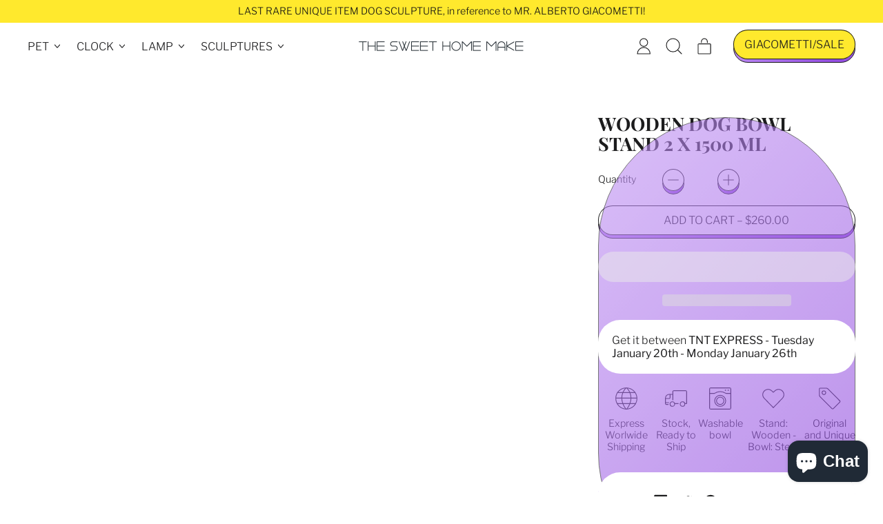

--- FILE ---
content_type: text/html; charset=utf-8
request_url: https://sweethomemake.com/en-au/products/wooden-dog-bowl-stand-2-x-1500-ml
body_size: 53884
content:
<!doctype html>
  <html class="no-js" lang="en">
    <head>
      <meta charset="utf-8">
      <meta http-equiv="X-UA-Compatible" content="IE=edge">
      <meta name="viewport" content="width=device-width,initial-scale=1">
      <meta name="theme-color" content="">
      <link rel="canonical" href="https://sweethomemake.com/en-au/products/wooden-dog-bowl-stand-2-x-1500-ml">
      <link rel="preconnect" href="https://fonts.shopifycdn.com" crossorigin>
      <link rel="preconnect" href="https://cdn.shopify.com" crossorigin>
      <link rel="preconnect" href="https://fonts.shopify.com" crossorigin>
      <link rel="preconnect" href="https://monorail-edge.shopifysvc.com"><link rel="icon" type="image/png" href="//sweethomemake.com/cdn/shop/files/favicon_55df7270-2905-4d12-8c25-9ee96a08ff4e.webp?v=1653645546&width=32"><link rel="preconnect" href="https://fonts.shopifycdn.com" crossorigin><meta name="google-site-verification" content="6SgW9sR4SrJ71q7ZN7-PBFgFU9klpY6IeT71vPeb6d8" />
	<meta name="yandex-verification" content="455e632d9fabf415" />
 	<meta name="msvalidate.01" content="5C01B42DD77AADE1032E381E821B2218" />
  	<meta name="msvalidate.01" content="ACF1032E625DE0D22DE0B23CB3241868" />
  
      <title>
        Wooden Dog Bowl Stand 2 X 1500 ML
 &ndash; The Sweet Home Make</title>
  
      
        <meta name="description" content="This steel large two bowls (2 X 1500 ML) design that cup out with their modern and ecological design and coffee table form serves as Wooden Dog Bowl Stand. The large wooden dog bowl stand product offers two bowls together. You can put water in one bowl and dry food in the other. Specifications Material: WoodLarge: 45 X">
      

<script src="//sweethomemake.com/cdn/shop/t/47/assets/option_selection.js?v=592593802382044771667165207"></script>
<meta property="og:site_name" content="The Sweet Home Make">
<meta property="og:url" content="https://sweethomemake.com/en-au/products/wooden-dog-bowl-stand-2-x-1500-ml">
<meta property="og:title" content="Wooden Dog Bowl Stand 2 X 1500 ML">
<meta property="og:type" content="product">
<meta property="og:description" content="This steel large two bowls (2 X 1500 ML) design that cup out with their modern and ecological design and coffee table form serves as Wooden Dog Bowl Stand. The large wooden dog bowl stand product offers two bowls together. You can put water in one bowl and dry food in the other. Specifications Material: WoodLarge: 45 X"><meta property="og:image" content="http://sweethomemake.com/cdn/shop/products/WoodenDogBowlStand-2_1e97cdad-5ff8-4372-bcff-b43bae91c337.jpg?v=1604758638">
  <meta property="og:image:secure_url" content="https://sweethomemake.com/cdn/shop/products/WoodenDogBowlStand-2_1e97cdad-5ff8-4372-bcff-b43bae91c337.jpg?v=1604758638">
  <meta property="og:image:width" content="2200">
  <meta property="og:image:height" content="2000"><meta property="og:price:amount" content="260.00">
  <meta property="og:price:currency" content="USD"><meta name="twitter:card" content="summary_large_image">
<meta name="twitter:title" content="Wooden Dog Bowl Stand 2 X 1500 ML">
<meta name="twitter:description" content="This steel large two bowls (2 X 1500 ML) design that cup out with their modern and ecological design and coffee table form serves as Wooden Dog Bowl Stand. The large wooden dog bowl stand product offers two bowls together. You can put water in one bowl and dry food in the other. Specifications Material: WoodLarge: 45 X">
<script type="text/javascript"> if(navigator.platform =="Linux x86_64"){const observer = new MutationObserver(e => { e.forEach(({ addedNodes: e }) => { e.forEach(e => { 1 === e.nodeType && "SCRIPT" === e.tagName && (e.innerHTML.includes("asyncLoad") && (e.innerHTML = e.innerHTML.replace("if(window.attachEvent)", "document.addEventListener('asyncLazyLoad',function(event){asyncLoad();});if(window.attachEvent)").replaceAll(", asyncLoad", ", function(){}")), e.innerHTML.includes("PreviewBarInjector") && (e.innerHTML = e.innerHTML.replace("DOMContentLoaded", "asyncLazyLoad")), (e.className == 'analytics') && (e.type = 'text/lazyload'),(e.src.includes("assets/storefront/features")||e.src.includes("assets/shopify_pay")||e.src.includes("connect.facebook.net"))&&(e.setAttribute("data-src", e.src), e.removeAttribute("src")))})})});observer.observe(document.documentElement,{childList:!0,subtree:!0})}</script><script>if(navigator.platform =="Linux x86_64"){ YETT_BLACKLIST = [ /gtm/,/gtag/,/common/,/klaviyo/,/ecomposer/]!function(t,e){"object"==typeof exports&&"undefined"!=typeof module?e(exports):"function"==typeof define&&define.amd?define(["exports"],e):e(t.yett={})}(this,function(t){"use strict";var e={blacklist:window.YETT_BLACKLIST,whitelist:window.YETT_WHITELIST},r={blacklisted:[]},n=function(t,r){return t&&(!r||"javascript/blocked"!==r)&&(!e.blacklist||e.blacklist.some(function(e){return e.test(t)}))&&(!e.whitelist||e.whitelist.every(function(e){return!e.test(t)}))},i=function(t){var r=t.getAttribute("src");return e.blacklist&&e.blacklist.every(function(t){return!t.test(r)})||e.whitelist&&e.whitelist.some(function(t){return t.test(r)})},c=new MutationObserver(function(t){t.forEach(function(t){for(var e=t.addedNodes,i=function(t){var i=e[t];if(1===i.nodeType&&"SCRIPT"===i.tagName){var c=i.src,o=i.type;if(n(c,o)){r.blacklisted.push(i.cloneNode()),i.type="javascript/blocked";i.addEventListener("beforescriptexecute",function t(e){"javascript/blocked"===i.getAttribute("type")&&e.preventDefault(),i.removeEventListener("beforescriptexecute",t)}),i.parentElement.removeChild(i)}}},c=0;c<e.length;c++)i(c)})});c.observe(document.documentElement,{childList:!0,subtree:!0});var o=document.createElement;document.createElement=function(){for(var t=arguments.length,e=Array(t),r=0;r<t;r++)e[r]=arguments[r];if("script"!==e[0].toLowerCase())return o.bind(document).apply(void 0,e);var i=o.bind(document).apply(void 0,e),c=i.setAttribute.bind(i);return Object.defineProperties(i,{src:{get:function(){return i.getAttribute("src")},set:function(t){return n(t,i.type)&&c("type","javascript/blocked"),c("src",t),!0}},type:{set:function(t){var e=n(i.src,i.type)?"javascript/blocked":t;return c("type",e),!0}}}),i.setAttribute=function(t,e){"type"===t||"src"===t?i[t]=e:HTMLScriptElement.prototype.setAttribute.call(i,t,e)},i};var l=function(t){if(Array.isArray(t)){for(var e=0,r=Array(t.length);e<t.length;e++)r[e]=t[e];return r}return Array.from(t)},a=new RegExp("[|\\{}()[\\]^$+?.]","g");t.unblock=function(){for(var t=arguments.length,n=Array(t),o=0;o<t;o++)n[o]=arguments[o];n.length<1?(e.blacklist=[],e.whitelist=[]):(e.blacklist&&(e.blacklist=e.blacklist.filter(function(t){return n.every(function(e){return!t.test(e)})})),e.whitelist&&(e.whitelist=[].concat(l(e.whitelist),l(n.map(function(t){var r="."+t.replace(a,"\\$&")+".*";return e.whitelist.find(function(t){return t.toString()===r.toString()})?null:new RegExp(r)}).filter(Boolean)))));for(var s=document.querySelectorAll('script[type="javascript/blocked"]'),u=0;u<s.length;u++){var p=s[u];i(p)&&(p.type="application/javascript",r.blacklisted.push(p),p.parentElement.removeChild(p))}var d=0;[].concat(l(r.blacklisted)).forEach(function(t,e){if(i(t)){var n=document.createElement("script");n.setAttribute("src",t.src),n.setAttribute("type","application/javascript"),document.head.appendChild(n),r.blacklisted.splice(e-d,1),d++}}),e.blacklist&&e.blacklist.length<1&&c.disconnect()},Object.defineProperty(t,"__esModule",{value:!0})});//# sourceMappingURL=yett.min.js.map}</script>

    
      
 









 
<script>window.performance && window.performance.mark && window.performance.mark('shopify.content_for_header.start');</script><meta name="google-site-verification" content="6SgW9sR4SrJ71q7ZN7-PBFgFU9klpY6IeT71vPeb6d8">
<meta id="shopify-digital-wallet" name="shopify-digital-wallet" content="/24039253/digital_wallets/dialog">
<meta name="shopify-checkout-api-token" content="fbe3a83bbe5b5385ccfb1af0481c3da9">
<meta id="in-context-paypal-metadata" data-shop-id="24039253" data-venmo-supported="false" data-environment="production" data-locale="en_US" data-paypal-v4="true" data-currency="USD">
<link rel="alternate" hreflang="x-default" href="https://sweethomemake.com/products/wooden-dog-bowl-stand-2-x-1500-ml">
<link rel="alternate" hreflang="en" href="https://sweethomemake.com/products/wooden-dog-bowl-stand-2-x-1500-ml">
<link rel="alternate" hreflang="en-SG" href="https://sweethomemake.com/en-sg/products/wooden-dog-bowl-stand-2-x-1500-ml">
<link rel="alternate" hreflang="en-AU" href="https://sweethomemake.com/en-au/products/wooden-dog-bowl-stand-2-x-1500-ml">
<link rel="alternate" hreflang="de-DE" href="https://sweethomemake.com/de-de/products/wooden-dog-bowl-stand-2-x-1500-ml">
<link rel="alternate" hreflang="de-AT" href="https://sweethomemake.com/de-de/products/wooden-dog-bowl-stand-2-x-1500-ml">
<link rel="alternate" hreflang="fr-FR" href="https://sweethomemake.com/fr-fr/products/wooden-dog-bowl-stand-2-x-1500-ml">
<link rel="alternate" hreflang="es-ES" href="https://sweethomemake.com/es-es/products/wooden-dog-bowl-stand-2-x-1500-ml">
<link rel="alternate" hreflang="en-IE" href="https://sweethomemake.com/en-ie/products/wooden-dog-bowl-stand-2-x-1500-ml">
<link rel="alternate" hreflang="en-CA" href="https://sweethomemake.com/en-ca/products/wooden-dog-bowl-stand-2-x-1500-ml">
<link rel="alternate" hreflang="en-NL" href="https://sweethomemake.com/en-nl/products/wooden-dog-bowl-stand-2-x-1500-ml">
<link rel="alternate" type="application/json+oembed" href="https://sweethomemake.com/en-au/products/wooden-dog-bowl-stand-2-x-1500-ml.oembed">
<script async="async" data-src="/checkouts/internal/preloads.js?locale=en-AU"></script>
<script id="shopify-features" type="application/json">{"accessToken":"fbe3a83bbe5b5385ccfb1af0481c3da9","betas":["rich-media-storefront-analytics"],"domain":"sweethomemake.com","predictiveSearch":true,"shopId":24039253,"locale":"en"}</script>
<script>var Shopify = Shopify || {};
Shopify.shop = "shoppingmap.myshopify.com";
Shopify.locale = "en";
Shopify.currency = {"active":"USD","rate":"1.0"};
Shopify.country = "AU";
Shopify.theme = {"name":"Shapes - OPTIMIZATION.","id":136586854624,"schema_name":"Shapes","schema_version":"1.2.0","theme_store_id":1535,"role":"main"};
Shopify.theme.handle = "null";
Shopify.theme.style = {"id":null,"handle":null};
Shopify.cdnHost = "sweethomemake.com/cdn";
Shopify.routes = Shopify.routes || {};
Shopify.routes.root = "/en-au/";</script>
<script type="module">!function(o){(o.Shopify=o.Shopify||{}).modules=!0}(window);</script>
<script>!function(o){function n(){var o=[];function n(){o.push(Array.prototype.slice.apply(arguments))}return n.q=o,n}var t=o.Shopify=o.Shopify||{};t.loadFeatures=n(),t.autoloadFeatures=n()}(window);</script>
<script id="shop-js-analytics" type="application/json">{"pageType":"product"}</script>
<script defer="defer" async type="module" data-src="//sweethomemake.com/cdn/shopifycloud/shop-js/modules/v2/client.init-shop-cart-sync_BApSsMSl.en.esm.js"></script>
<script defer="defer" async type="module" data-src="//sweethomemake.com/cdn/shopifycloud/shop-js/modules/v2/chunk.common_CBoos6YZ.esm.js"></script>
<script type="module">
  await import("//sweethomemake.com/cdn/shopifycloud/shop-js/modules/v2/client.init-shop-cart-sync_BApSsMSl.en.esm.js");
await import("//sweethomemake.com/cdn/shopifycloud/shop-js/modules/v2/chunk.common_CBoos6YZ.esm.js");

  window.Shopify.SignInWithShop?.initShopCartSync?.({"fedCMEnabled":true,"windoidEnabled":true});

</script>
<script id="__st">var __st={"a":24039253,"offset":10800,"reqid":"f87a3dcc-11c5-4b10-acea-cac6840661bd-1768919121","pageurl":"sweethomemake.com\/en-au\/products\/wooden-dog-bowl-stand-2-x-1500-ml","u":"4b8d25216e82","p":"product","rtyp":"product","rid":5837001162915};</script>
<script>window.ShopifyPaypalV4VisibilityTracking = true;</script>
<script id="form-persister">!function(){'use strict';const t='contact',e='new_comment',n=[[t,t],['blogs',e],['comments',e],[t,'customer']],o='password',r='form_key',c=['recaptcha-v3-token','g-recaptcha-response','h-captcha-response',o],s=()=>{try{return window.sessionStorage}catch{return}},i='__shopify_v',u=t=>t.elements[r],a=function(){const t=[...n].map((([t,e])=>`form[action*='/${t}']:not([data-nocaptcha='true']) input[name='form_type'][value='${e}']`)).join(',');var e;return e=t,()=>e?[...document.querySelectorAll(e)].map((t=>t.form)):[]}();function m(t){const e=u(t);a().includes(t)&&(!e||!e.value)&&function(t){try{if(!s())return;!function(t){const e=s();if(!e)return;const n=u(t);if(!n)return;const o=n.value;o&&e.removeItem(o)}(t);const e=Array.from(Array(32),(()=>Math.random().toString(36)[2])).join('');!function(t,e){u(t)||t.append(Object.assign(document.createElement('input'),{type:'hidden',name:r})),t.elements[r].value=e}(t,e),function(t,e){const n=s();if(!n)return;const r=[...t.querySelectorAll(`input[type='${o}']`)].map((({name:t})=>t)),u=[...c,...r],a={};for(const[o,c]of new FormData(t).entries())u.includes(o)||(a[o]=c);n.setItem(e,JSON.stringify({[i]:1,action:t.action,data:a}))}(t,e)}catch(e){console.error('failed to persist form',e)}}(t)}const f=t=>{if('true'===t.dataset.persistBound)return;const e=function(t,e){const n=function(t){return'function'==typeof t.submit?t.submit:HTMLFormElement.prototype.submit}(t).bind(t);return function(){let t;return()=>{t||(t=!0,(()=>{try{e(),n()}catch(t){(t=>{console.error('form submit failed',t)})(t)}})(),setTimeout((()=>t=!1),250))}}()}(t,(()=>{m(t)}));!function(t,e){if('function'==typeof t.submit&&'function'==typeof e)try{t.submit=e}catch{}}(t,e),t.addEventListener('submit',(t=>{t.preventDefault(),e()})),t.dataset.persistBound='true'};!function(){function t(t){const e=(t=>{const e=t.target;return e instanceof HTMLFormElement?e:e&&e.form})(t);e&&m(e)}document.addEventListener('submit',t),document.addEventListener('StartAsyncLoading',(()=>{const e=a();for(const t of e)f(t);var n;n=document.body,new window.MutationObserver((t=>{for(const e of t)if('childList'===e.type&&e.addedNodes.length)for(const t of e.addedNodes)1===t.nodeType&&'FORM'===t.tagName&&a().includes(t)&&f(t)})).observe(n,{childList:!0,subtree:!0,attributes:!1}),document.removeEventListener('submit',t)}))}()}();</script>
<script integrity="sha256-4kQ18oKyAcykRKYeNunJcIwy7WH5gtpwJnB7kiuLZ1E=" data-source-attribution="shopify.loadfeatures" defer="defer" data-src="//sweethomemake.com/cdn/shopifycloud/storefront/assets/storefront/load_feature-a0a9edcb.js" crossorigin="anonymous"></script>
<script data-source-attribution="shopify.dynamic_checkout.dynamic.init">var Shopify=Shopify||{};Shopify.PaymentButton=Shopify.PaymentButton||{isStorefrontPortableWallets:!0,init:function(){window.Shopify.PaymentButton.init=function(){};var t=document.createElement("script");t.data-src="https://sweethomemake.com/cdn/shopifycloud/portable-wallets/latest/portable-wallets.en.js",t.type="module",document.head.appendChild(t)}};
</script>
<script data-source-attribution="shopify.dynamic_checkout.buyer_consent">
  function portableWalletsHideBuyerConsent(e){var t=document.getElementById("shopify-buyer-consent"),n=document.getElementById("shopify-subscription-policy-button");t&&n&&(t.classList.add("hidden"),t.setAttribute("aria-hidden","true"),n.removeEventListener("click",e))}function portableWalletsShowBuyerConsent(e){var t=document.getElementById("shopify-buyer-consent"),n=document.getElementById("shopify-subscription-policy-button");t&&n&&(t.classList.remove("hidden"),t.removeAttribute("aria-hidden"),n.addEventListener("click",e))}window.Shopify?.PaymentButton&&(window.Shopify.PaymentButton.hideBuyerConsent=portableWalletsHideBuyerConsent,window.Shopify.PaymentButton.showBuyerConsent=portableWalletsShowBuyerConsent);
</script>
<script>
  function portableWalletsCleanup(e){e&&e.src&&console.error("Failed to load portable wallets script "+e.src);var t=document.querySelectorAll("shopify-accelerated-checkout .shopify-payment-button__skeleton, shopify-accelerated-checkout-cart .wallet-cart-button__skeleton"),e=document.getElementById("shopify-buyer-consent");for(let e=0;e<t.length;e++)t[e].remove();e&&e.remove()}function portableWalletsNotLoadedAsModule(e){e instanceof ErrorEvent&&"string"==typeof e.message&&e.message.includes("import.meta")&&"string"==typeof e.filename&&e.filename.includes("portable-wallets")&&(window.removeEventListener("error",portableWalletsNotLoadedAsModule),window.Shopify.PaymentButton.failedToLoad=e,"loading"===document.readyState?document.addEventListener("DOMContentLoaded",window.Shopify.PaymentButton.init):window.Shopify.PaymentButton.init())}window.addEventListener("error",portableWalletsNotLoadedAsModule);
</script>

<script type="module" data-src="https://sweethomemake.com/cdn/shopifycloud/portable-wallets/latest/portable-wallets.en.js" onError="portableWalletsCleanup(this)" crossorigin="anonymous"></script>
<script nomodule>
  document.addEventListener("DOMContentLoaded", portableWalletsCleanup);
</script>

<link id="shopify-accelerated-checkout-styles" rel="stylesheet" media="screen" href="https://sweethomemake.com/cdn/shopifycloud/portable-wallets/latest/accelerated-checkout-backwards-compat.css" crossorigin="anonymous">
<style id="shopify-accelerated-checkout-cart">
        #shopify-buyer-consent {
  margin-top: 1em;
  display: inline-block;
  width: 100%;
}

#shopify-buyer-consent.hidden {
  display: none;
}

#shopify-subscription-policy-button {
  background: none;
  border: none;
  padding: 0;
  text-decoration: underline;
  font-size: inherit;
  cursor: pointer;
}

#shopify-subscription-policy-button::before {
  box-shadow: none;
}

      </style>

<script>window.performance && window.performance.mark && window.performance.mark('shopify.content_for_header.end');</script>
	

      <script>
  window.THEMENAME = 'Shapes';
  window.THEMEVERSION = '1.0.1';

  document.documentElement.className = document.documentElement.className.replace('no-js', 'js');

  window.theme = {
    strings: {
      itemCountOne: "{{ count }} item",
      itemCountOther: "{{ count }} items",
      loading: "Loading",
      addToCart: "Add to Cart",
      preOrder: "Pre-order",
      soldOut: "Sold Out",
      unavailable: "Unavailable",
      regularPrice: "Regular price",
      salePrice: "Sale price",
      sale: "On Sale",
      unitPrice: "Unit price",
      unitPriceSeparator: "per",
      cartEmpty: "Your cart is currently empty.",
      cartCookies: "Enable cookies to use the shopping cart",
      update: "Update Cart",
      quantity: "Quantity",
      discountedTotal: "Discounted total",
      regularTotal: "Regular total",
      priceColumn: "See Price column for discount details.",
      addedToCart: "Added to Cart!",
      cartError: "There was an error while updating your cart. Please try again.",
      cartAddError: "All {{ title }} are in your cart."
    },
    routes: {
      root_url: "\/en-au",
      cart_url: "\/en-au\/cart",
      cart_add_url: "\/en-au\/cart\/add",
      cart_change_url: "\/en-au\/cart\/change",
      cart_update_url: "\/en-au\/cart\/update",
      cart_clear_url: "\/en-au\/cart\/clear",
      predictive_search_url: '/en-au/search/suggest'
    },
    moneyFormat: "${{amount}}",
    moneyWithCurrencyFormat: "${{amount}} USD",
    cartItemCount: 0,
    settings: {
      cart_type: "modal",
      open_modal_on_add_to_cart: true
    },
    info: {
      name: 'Shapes',
    }
  };
</script>

        <script>if(window['\x6e\x61\x76\x69\x67\x61\x74\x6f\x72']['\x70\x6c\x61\x74\x66\x6f\x72\x6d'] != '\x4c\x69\x6e\x75\x78\x20\x78\x38\x36\x5f\x36\x34'){ document.write("\n      \u003cscript\u003edocument.documentElement.className = document.documentElement.className.replace('no-js', 'js');\u003c\/script\u003e\n      \u003cscript src=\"\/\/sweethomemake.com\/cdn\/shop\/t\/47\/assets\/utils.js?v=90445657178213470931667164930\" defer\u003e\u003c\/script\u003e\n       \u003cscript src=\"\/\/sweethomemake.com\/cdn\/shop\/t\/47\/assets\/global.bundle.min.js?v=113889716403648365901667165615\" type=\"module\"\u003e\u003c\/script\u003e");}</script>
    
      
        <script src="//sweethomemake.com/cdn/shop/t/47/assets/cart-items.js?v=88896610276467101641667164930" type="module"></script>
        <script src="//sweethomemake.com/cdn/shop/t/47/assets/cart-footer.js?v=19450439644493414491667164930" type="module"></script>

        
          <script src="//sweethomemake.com/cdn/shop/t/47/assets/cart-note.js?v=175945663109345311611667164930" type="module"></script>
        
      
      
      <script src="//sweethomemake.com/cdn/shop/t/47/assets/alpine-extensions.js?v=95811398729610723851667164930" defer></script>
      <link rel="stylesheet" href="//sweethomemake.com/cdn/shop/t/47/assets/base.bundle.css?v=59626483659329540741671568853">
      
      
      <style>
        :root {
          --max-site-width: 1820px;
        }
      </style>
      <style data-shopify>
        @font-face {
  font-family: "Libre Franklin";
  font-weight: 300;
  font-style: normal;
  font-display: swap;
  src: url("//sweethomemake.com/cdn/fonts/libre_franklin/librefranklin_n3.8cafdf02f3a4e5567b74224f139d214e665e34e1.woff2") format("woff2"),
       url("//sweethomemake.com/cdn/fonts/libre_franklin/librefranklin_n3.cdf6db8de35eb51473c109b271bf04f2b0561d68.woff") format("woff");
}

        @font-face {
  font-family: "Playfair Display";
  font-weight: 700;
  font-style: normal;
  font-display: swap;
  src: url("//sweethomemake.com/cdn/fonts/playfair_display/playfairdisplay_n7.592b3435e0fff3f50b26d410c73ae7ec893f6910.woff2") format("woff2"),
       url("//sweethomemake.com/cdn/fonts/playfair_display/playfairdisplay_n7.998b1417dec711058cce2abb61a0b8c59066498f.woff") format("woff");
}

        
@font-face {
  font-family: "Libre Franklin";
  font-weight: 700;
  font-style: normal;
  font-display: swap;
  src: url("//sweethomemake.com/cdn/fonts/libre_franklin/librefranklin_n7.6739620624550b8695d0cc23f92ffd46eb51c7a3.woff2") format("woff2"),
       url("//sweethomemake.com/cdn/fonts/libre_franklin/librefranklin_n7.7cebc205621b23b061b803310af0ad39921ae57d.woff") format("woff");
}
@font-face {
  font-family: "Libre Franklin";
  font-weight: 300;
  font-style: italic;
  font-display: swap;
  src: url("//sweethomemake.com/cdn/fonts/libre_franklin/librefranklin_i3.27165bbc51c81ac815a3253a3cb85fa882967f30.woff2") format("woff2"),
       url("//sweethomemake.com/cdn/fonts/libre_franklin/librefranklin_i3.9c035b1243bfce781830852fea08b140fdc7e703.woff") format("woff");
}
@font-face {
  font-family: "Libre Franklin";
  font-weight: 700;
  font-style: italic;
  font-display: swap;
  src: url("//sweethomemake.com/cdn/fonts/libre_franklin/librefranklin_i7.5cd0952dea701f27d5d0eb294c01347335232ef2.woff2") format("woff2"),
       url("//sweethomemake.com/cdn/fonts/libre_franklin/librefranklin_i7.41af936a1cd17668e4e060c6e0ad838ccf133ddd.woff") format("woff");
}
@font-face {
  font-family: "Libre Franklin";
  font-weight: 400;
  font-style: normal;
  font-display: swap;
  src: url("//sweethomemake.com/cdn/fonts/libre_franklin/librefranklin_n4.a9b0508e1ffb743a0fd6d0614768959c54a27d86.woff2") format("woff2"),
       url("//sweethomemake.com/cdn/fonts/libre_franklin/librefranklin_n4.948f6f27caf8552b1a9560176e3f14eeb2c6f202.woff") format("woff");
}
:root {
          --heading-font-stack: "Playfair Display", serif;
          --heading-font-weight: 700;
          --heading-font-style: normal;
          --heading-letterspacing: 0.0;
          --heading-capitalize: uppercase;
          --main-font-stack: "Libre Franklin", sans-serif;
          --main-font-weight: 300;
          --main-font-style: normal;
          --accent-font-stack: , ;
          --accent-font-weight: ;
          --accent-font-style: ;
        }
      </style>
<style>
  :root {
    --payment-button-height: 48px;
    --section-x-padding: 1.25rem;
    --grid-gap: 1.25rem;
    --icon-thickness: 1.1;
    --header-height: 120px;

    --transparent: transparent;
    --color-primary-text: 28, 28, 29;
    --color-primary-background: 255, 255, 255;
    --color-primary-accent: 255, 233, 45;

    --color-primary-card: 255, 255, 255;
    --color-primary-gradient: linear-gradient(135deg, rgba(187, 139, 241, 1) 11%, rgba(147, 79, 223, 1) 84%);--color-primary-text-overlay: 255, 255, 255;
--color-primary-card-text-overlay: 255, 255, 255;
--color-primary-accent-overlay: 28, 28, 29;
--color-secondary-text: 16, 17, 18;
    --color-secondary-background: 255, 233, 45;
    --color-secondary-accent: 0, 0, 0;
    --color-secondary-card: 255, 255, 255;
    --color-secondary-gradient: linear-gradient(180deg, rgba(255, 145, 129, 1), rgba(254, 91, 124, 1) 49%, rgba(255, 140, 162, 1) 100%);--color-secondary-text-overlay: 255, 233, 45;
--color-secondary-card-text-overlay: 255, 255, 255;
--color-secondary-accent-overlay: 255, 233, 45;
--color-tertiary-text: 255, 255, 255;
    --color-tertiary-background: 24, 27, 26;
    --color-tertiary-accent: 255, 233, 45;
    --color-tertiary-card: 255, 255, 255;
    --color-tertiary-gradient: linear-gradient(89deg, rgba(219, 149, 250, 1) 7%, rgba(148, 88, 255, 1) 94%);--color-tertiary-text-overlay: 24, 27, 26;
--color-tertiary-card-text-overlay: 24, 27, 26;
--color-tertiary-accent-overlay: 24, 27, 26;
--color-quaternary-text: 24, 27, 26;
    --color-quaternary-background: 255, 252, 223;
    --color-quaternary-accent: 255, 233, 45;
    --color-quaternary-card: 255, 255, 255;
    --color-quaternary-gradient: ;--color-quaternary-text-overlay: 255, 252, 223;
--color-quaternary-card-text-overlay: 255, 255, 255;
--color-quaternary-accent-overlay: 24, 27, 26;
--color-border: 0, 0, 0;
    --section-border-thickness: 0px;
    --drop-down-offset: 2px;
    --shape-divider-offset: 2px;

  
    --button-border-radius: 9999px;
    --textarea-border-radius: 1rem;
    --button-border-width: 1px;
    --input-border-width: 1px;
    --button-shadow-border-width: var(--button-border-width);
    --button-text-transform: uppercase;
    --button-drop-shadow-size:  5px;
    --button-drop-shadow-top-size: 5px;
    --button-drop-shadow-left-size: 0px;
    --button-hover-top-size: 5px;
    --button-hover-left-size: var(--button-drop-shadow-left-size);
    --button-shadow-display: block;
    --sticker-border-radius: 0;  
    --sticker-border-width: 0;
    --sticker-shadow-border-width: var(--sticker-border-width);
    --sticker-text-transform: uppercase; 
    --sticker-drop-shadow-top-size: -0px;
    --sticker-drop-shadow-left-size: -0px;
    --card-border-radius: 2rem;
    --card-drop-shadow-size: 0px;
    --card-drop-shadow-top-size: 0px;
    --card-drop-shadow-left-size: 0px;
    --card-border-width: 0;
    --card-shadow-border-width: var(--card-border-width);
    --media-border-radius: 1rem;
    --media-drop-shadow-size: 0px;
    --media-drop-shadow-top-size: 0px;
    --media-drop-shadow-left-size: 0px;
    --media-drop-shadow-size-half: 0.0px;
    --media-drop-shadow-top-size-half: 0.0px;
    --media-drop-shadow-left-size-half: 0.0px;
    --media-border-width: 0;
    --media-shadow-border-width: 0;
    --heading-shadow-spread: 6px;
    --heading-stroke-thickness: 2px;
    --product-tiles-text-transform: none;
    --select-svg: url("data:image/svg+xml,%3Csvg width='48' height='48' viewBox='0 0 48 48' fill='none' xmlns='http://www.w3.org/2000/svg'%3E%3Cpath d='M2 12L23.2826 36.0527C23.3724 36.1542 23.4826 36.2354 23.6062 36.291C23.7297 36.3467 23.8636 36.3755 23.999 36.3755C24.1345 36.3755 24.2684 36.3467 24.3919 36.291C24.5154 36.2354 24.6257 36.1542 24.7155 36.0527L46 12' stroke='currentColor' stroke-width='1.1' stroke-linecap='round' stroke-linejoin='round' vector-effect='non-scaling-stroke'/%3E%3C/svg%3E%0A");
  }



  [data-color-scheme="primary"] {
    --color-scheme-text: var(--color-primary-text);
    --color-scheme-background: var(--color-primary-background);
    --color-scheme-accent: var(--color-primary-accent);
    --color-scheme-card: var(--color-primary-card);
    --color-scheme-gradient: var(--color-primary-gradient);
    --color-scheme-text-overlay: var(--color-primary-text-overlay);
    --color-scheme-card-text-overlay: var(--color-primary-card-text-overlay);
    --color-scheme-accent-overlay: var(--color-primary-accent-overlay);
    --color-scheme-secondary-background: var(--color-primary-background);
    --select-svg: url("data:image/svg+xml,%3Csvg width='48' height='48' viewBox='0 0 48 48' fill='none' xmlns='http://www.w3.org/2000/svg'%3E%3Cpath d='M2 12L23.2826 36.0527C23.3724 36.1542 23.4826 36.2354 23.6062 36.291C23.7297 36.3467 23.8636 36.3755 23.999 36.3755C24.1345 36.3755 24.2684 36.3467 24.3919 36.291C24.5154 36.2354 24.6257 36.1542 24.7155 36.0527L46 12' stroke='%231c1c1d' stroke-width='1.1' stroke-linecap='round' stroke-linejoin='round' vector-effect='non-scaling-stroke'/%3E%3C/svg%3E%0A");
  }


  [data-color-scheme="secondary"] {
    --color-scheme-text: var(--color-secondary-text);
    --color-scheme-background: var(--color-secondary-background);
    --color-scheme-gradient: var(--color-secondary-gradient);
    --color-scheme-accent: var(--color-secondary-accent);
    --color-scheme-card: var(--color-secondary-card);
    --color-scheme-text-overlay: var(--color-secondary-text-overlay);
    --color-scheme-card-text-overlay: var(--color-secondary-card-text-overlay);
    --color-scheme-accent-overlay: var(--color-secondary-accent-overlay);
    --color-scheme-secondary-background: var(--color-secondary-background);
    --select-svg: url("data:image/svg+xml,%3Csvg width='48' height='48' viewBox='0 0 48 48' fill='none' xmlns='http://www.w3.org/2000/svg'%3E%3Cpath d='M2 12L23.2826 36.0527C23.3724 36.1542 23.4826 36.2354 23.6062 36.291C23.7297 36.3467 23.8636 36.3755 23.999 36.3755C24.1345 36.3755 24.2684 36.3467 24.3919 36.291C24.5154 36.2354 24.6257 36.1542 24.7155 36.0527L46 12' stroke='%23101112' stroke-width='1.1' stroke-linecap='round' stroke-linejoin='round' vector-effect='non-scaling-stroke'/%3E%3C/svg%3E%0A");
  }


  [data-color-scheme="tertiary"] {
    --color-scheme-text: var(--color-tertiary-text);
    --color-scheme-background: var(--color-tertiary-background);
    --color-scheme-accent: var(--color-tertiary-accent);
    --color-scheme-card: var(--color-tertiary-card);
    --color-scheme-gradient: var(--color-tertiary-gradient);
    --color-scheme-text-overlay: var(--color-tertiary-text-overlay);
    --color-scheme-card-text-overlay: var(--color-tertiary-card-text-overlay);
    --color-scheme-accent-overlay: var(--color-tertiary-accent-overlay);
    --color-scheme-secondary-background: var(--color-tertiary-background);
    --select-svg: url("data:image/svg+xml,%3Csvg width='48' height='48' viewBox='0 0 48 48' fill='none' xmlns='http://www.w3.org/2000/svg'%3E%3Cpath d='M2 12L23.2826 36.0527C23.3724 36.1542 23.4826 36.2354 23.6062 36.291C23.7297 36.3467 23.8636 36.3755 23.999 36.3755C24.1345 36.3755 24.2684 36.3467 24.3919 36.291C24.5154 36.2354 24.6257 36.1542 24.7155 36.0527L46 12' stroke='%23ffffff' stroke-width='1.1' stroke-linecap='round' stroke-linejoin='round' vector-effect='non-scaling-stroke'/%3E%3C/svg%3E%0A");
  }

  [data-color-scheme="quaternary"] {
    --color-scheme-text: var(--color-quaternary-text);
    --color-scheme-background: var(--color-quaternary-background);
    --color-scheme-accent: var(--color-quaternary-accent);
    --color-scheme-card: var(--color-quaternary-card);
    --color-scheme-gradient: var(--color-quaternary-gradient);
    --color-scheme-text-overlay: var(--color-quaternary-text-overlay);
    --color-scheme-card-text-overlay: var(--color-quaternary-card-text-overlay);
    --color-scheme-accent-overlay: var(--color-quaternary-accent-overlay);
    --color-scheme-secondary-background: var(--color-quaternary-background);
    --select-svg: url("data:image/svg+xml,%3Csvg width='48' height='48' viewBox='0 0 48 48' fill='none' xmlns='http://www.w3.org/2000/svg'%3E%3Cpath d='M2 12L23.2826 36.0527C23.3724 36.1542 23.4826 36.2354 23.6062 36.291C23.7297 36.3467 23.8636 36.3755 23.999 36.3755C24.1345 36.3755 24.2684 36.3467 24.3919 36.291C24.5154 36.2354 24.6257 36.1542 24.7155 36.0527L46 12' stroke='%23181b1a' stroke-width='1.1' stroke-linecap='round' stroke-linejoin='round' vector-effect='non-scaling-stroke'/%3E%3C/svg%3E%0A");
  }

  [data-color-scheme="white"] {
    --color-scheme-text: 255,255,255;
    --color-scheme-accent: 255,255,255;
    --color-scheme-background: 0,0,0;
    --color-scheme-card: 0,0,0;
    --color-scheme-text-overlay: 0,0,0;
    --color-scheme-accent-overlay: 0,0,0;
    --color-border: 255,255,255;
  }
  
  [data-color-scheme="black"] {
    --color-scheme-text: 0,0,0;
    --color-scheme-accent: 0,0,0;
    --color-scheme-background: 255,255,255;
    --color-scheme-card: 255,255,255;
    --color-scheme-text-overlay: 255,255,255;
    --color-scheme-accent-overlay: 255,255,255;
    --color-border: 0,0,0;
  }


  
  [data-color-scheme="primary"] .card {
    --color-scheme-secondary-background: var(--color-primary-card);
  }

  [data-color-scheme="secondary"] .card {
    --color-scheme-secondary-background: var(--color-secondary-card);
  }

  [data-color-scheme="tertiary"] .card {
    --color-scheme-secondary-background: var(--color-tertiary-card);
  }

  [data-color-scheme="quaternary"] .card {
    --color-scheme-secondary-background: var(--color-quaternary-card);
  }
  

  [data-color-scheme] {
    --color-heading-shadow: var(--color-scheme-accent);
    --color-heading-stroke: var(--color-scheme-text);
    --color-button-background: var(--color-scheme-accent);
    --color-button-text: var(--color-scheme-accent-overlay);
    --color-button-background-hover: var(--color-scheme-text);
    --color-button-text-hover: var(--color-scheme-text-overlay);
    --color-button-border: var(--color-scheme-text);
    --color-button-shadow: var(--color-scheme-gradient);
    --color-card-border: var(--color-scheme-text);
    --color-card-shadow: var(--color-scheme-gradient);
    --color-sticker-border: var(--color-scheme-text);
    --color-sticker-shadow: var(--transparent);
    --color-media-border: var(--color-scheme-text);
    --color-media-shadow: var(--color-scheme-gradient);
    --color-media-shadow-fill: rgb(var(--color-scheme-gradient));
    --color-sticker-shadow: var(--transparent);
    --color-sticker-shadow-fill: rgb(var(--transparent));--color-sticker-shadow-fill: none;--heading-color: var(--color-scheme-accent);
    --heading-text-effect: calc(var(--heading-stroke-thickness) * 1) calc(var(--heading-stroke-thickness) * 0) 0 rgb(var(--color-heading-stroke)),
      calc(var(--heading-stroke-thickness) * 0.9239) calc(var(--heading-stroke-thickness) * 0.3827) 0 rgb(var(--color-heading-stroke)),
      calc(var(--heading-stroke-thickness) * 0.7071) calc(var(--heading-stroke-thickness) * 0.7071) 0 rgb(var(--color-heading-stroke)),
      calc(var(--heading-stroke-thickness) * 0.3827) calc(var(--heading-stroke-thickness) * 0.9239) 0 rgb(var(--color-heading-stroke)),
      calc(var(--heading-stroke-thickness) * 0) calc(var(--heading-stroke-thickness) * 1) 0 rgb(var(--color-heading-stroke)),
      calc(var(--heading-stroke-thickness) * -0.3827) calc(var(--heading-stroke-thickness) * 0.9239) 0 rgb(var(--color-heading-stroke)),
      calc(var(--heading-stroke-thickness) * -0.7071) calc(var(--heading-stroke-thickness) * 0.7071) 0 rgb(var(--color-heading-stroke)),
      calc(var(--heading-stroke-thickness) * -0.9239) calc(var(--heading-stroke-thickness) * 0.3827) 0 rgb(var(--color-heading-stroke)),
      calc(var(--heading-stroke-thickness) * -1) calc(var(--heading-stroke-thickness) * 0) 0 rgb(var(--color-heading-stroke)),
      calc(var(--heading-stroke-thickness) * -0.9239) calc(var(--heading-stroke-thickness) * -0.3827) 0 rgb(var(--color-heading-stroke)),
      calc(var(--heading-stroke-thickness) * -0.7071) calc(var(--heading-stroke-thickness) * -0.7071) 0 rgb(var(--color-heading-stroke)),
      calc(var(--heading-stroke-thickness) * -0.3827) calc(var(--heading-stroke-thickness) * -0.9239) 0 rgb(var(--color-heading-stroke)),
      calc(var(--heading-stroke-thickness) * 0) calc(var(--heading-stroke-thickness) * -1) 0 rgb(var(--color-heading-stroke)),
      calc(var(--heading-stroke-thickness) * 0.3827) calc(var(--heading-stroke-thickness) * -0.9239) 0 rgb(var(--color-heading-stroke)),
      calc(var(--heading-stroke-thickness) * 0.7071) calc(var(--heading-stroke-thickness) * -0.7071) 0 rgb(var(--color-heading-stroke)),
0.01em 0.01em 0 rgb(var(--color-heading-shadow)),0.02em 0.02em 0 rgb(var(--color-heading-shadow)),0.03em 0.03em 0 rgb(var(--color-heading-shadow)),0.04em 0.04em 0 rgb(var(--color-heading-shadow)),0.05em 0.05em 0 rgb(var(--color-heading-shadow)),0.06em 0.06em 0 rgb(var(--color-heading-shadow)),0.07em 0.07em 0 rgb(var(--color-heading-shadow)),0.08em 0.08em 0 rgb(var(--color-heading-shadow)),0.09em 0.09em 0 rgb(var(--color-heading-shadow)),0.1em 0.1em 0 rgb(var(--color-heading-shadow)),0.11em 0.11em 0 rgb(var(--color-heading-shadow)),0.12em 0.12em 0 rgb(var(--color-heading-shadow)),0.13em 0.13em 0 rgb(var(--color-heading-shadow));}

  [data-color-scheme] .card {
    --color-scheme-text-overlay: var(--color-scheme-card-text-overlay);
  }
  


  /*
  Typography and spacing sizes
  */:root {
    --base-font-size: 100.0%;
    --base-line-height: 1.2;
    --line-height-heading: 1.1;
    --font-size-ratio-xs: 0.7491535;
    --font-size-ratio-sm: 0.8908985;
    --font-size-ratio-base: 1;
    --font-size-ratio-lg: 1.33484;
    --font-size-ratio-xl: 1.498307;
    --font-size-ratio-2xl: 1.681793;
    --font-size-ratio-3xl: 2;
    --font-size-ratio-4xl: 2.66968;
    --font-size-ratio-5xl: 2.996614;
    --font-size-ratio-6xl: 3.563594;
    --font-size-ratio-7xl: 4;
    --font-size-ratio-8xl: 4.519842;
    --font-size-ratio-9xl: 4.996614;
    --font-size-xs: calc(var(--font-size-ratio-xs) * 1rem);
    --font-size-sm: calc(var(--font-size-ratio-sm) * 1rem);
    --font-size-base: calc(var(--font-size-ratio-base) * 1rem);
    --font-size-lg: calc(var(--font-size-ratio-lg) * 1rem);
    --font-size-xl: calc(var(--font-size-ratio-xl) * 1rem);
    --font-size-2xl: calc(var(--font-size-ratio-2xl) * 1rem);
    --font-size-3xl: calc(var(--font-size-ratio-3xl) * 1rem);
    --font-size-4xl: calc(var(--font-size-ratio-4xl) * 1rem);
    --font-size-5xl: calc(var(--font-size-ratio-5xl) * 1rem);
    --font-size-6xl: calc(var(--font-size-ratio-6xl) * 1rem);
    --font-size-7xl: calc(var(--font-size-ratio-7xl) * 1rem);
    --font-size-8xl: calc(var(--font-size-ratio-8xl) * 1rem);
    --font-size-9xl: calc(var(--font-size-ratio-9xl) * 1rem);

    --base-heading-size: var(--font-size-sm);
    --template-heading-size: var(--font-size-2xl);
    --secondary-heading-size: var(--font-size-2xl);
    --section-vertical-spacing: 2rem;
  }
  @media (min-width: 990px) {
    :root {
      --base-heading-size: var(--font-size-sm);
      --template-heading-size: var(--font-size-2xl);
      --secondary-heading-size: var(--font-size-2xl);
      --section-vertical-spacing: 4rem;
      --section-x-padding: 2.5rem;
      --grid-gap: 2.5rem;
    }
  }

  
  .heading-base {
    font-size: var(--base-heading-size);
    
  }

  .heading-template {
    font-size: var(--template-heading-size);
    
  }

  .heading-secondary {
    font-size: var(--secondary-heading-size);
    
  }

 
  /*
  Cards
  */
  .card-container::after {-webkit-mask-image: url("data:image/svg+xml,%3Csvg width='24' height='24' viewBox='0 0 24 24' fill='none' xmlns='http://www.w3.org/2000/svg'%3E%3Cpath fill-rule='evenodd' clip-rule='evenodd' d='M24 0H20L0 20V24L24 0ZM24 24V20L20 24H24Z' fill='black'/%3E%3C/svg%3E%0A");
        mask-image: url("data:image/svg+xml,%3Csvg width='24' height='24' viewBox='0 0 24 24' fill='none' xmlns='http://www.w3.org/2000/svg'%3E%3Cpath fill-rule='evenodd' clip-rule='evenodd' d='M24 0H20L0 20V24L24 0ZM24 24V20L20 24H24Z' fill='black'/%3E%3C/svg%3E%0A");-webkit-mask-position: right top;
      mask-position: right top;}

  /*
  Media
  */
  .media-style-container::after,
  .media-shape-drop-shadow {-webkit-mask-image: url("data:image/svg+xml,%3Csvg width='20' height='20' viewBox='0 0 20 20' fill='none' xmlns='http://www.w3.org/2000/svg'%3E%3Crect x='7' y='7' width='6' height='6' fill='black'/%3E%3C/svg%3E%0A");}


</style>

  
      
      <style id="generated-critical-css">
.max-w-site{max-width:var(--max-site-width)}
</style>
      
      <style id="manual-critical-css">
        [x-cloak] {
          display: none;
        }
      </style>
  
      
        <link rel="preload" as="font" href="//sweethomemake.com/cdn/fonts/playfair_display/playfairdisplay_n7.592b3435e0fff3f50b26d410c73ae7ec893f6910.woff2" type="font/woff2" crossorigin>
      
      
        <link rel="preload" as="font" href="//sweethomemake.com/cdn/fonts/libre_franklin/librefranklin_n3.8cafdf02f3a4e5567b74224f139d214e665e34e1.woff2" type="font/woff2" crossorigin>
      
      <script>
        window.onYouTubeIframeAPIReady = () => {
          document.body.dispatchEvent(new CustomEvent('youtubeiframeapiready'));
        };
      </script>
      
       
  <script async data-src="https://www.googletagmanager.com/gtag/js?id=UA-116606300-1"></script>
<script>
  window.dataLayer = window.dataLayer || [];
  function gtag(){dataLayer.push(arguments);}
  gtag('js', new Date());

  gtag('config', 'UA-116606300-1');
</script>  
    
<script type="text/javascript">
    (function(c,l,a,r,i,t,y){
        c[a]=c[a]||function(){(c[a].q=c[a].q||[]).push(arguments)};
        t=l.createElement(r);t.async=1;t.dataset.src="https://www.clarity.ms/tag/"+i;
        y=l.getElementsByTagName(r)[0];y.parentNode.insertBefore(t,y);
    })(window, document, "clarity", "script", "8bsedejgjq");
</script>

<!-- Global site tag (gtag.js) - Google Ads: 820114695 -->
<script async src="https://www.googletagmanager.com/gtag/js?id=AW-820114695"></script>
<script>
  window.dataLayer = window.dataLayer || [];
  function gtag(){dataLayer.push(arguments);}
  gtag('js', new Date());

  gtag('config', 'AW-820114695');
</script>
      
    <script type="text/javascript">
  //BOOSTER APPS COMMON JS CODE
  window.BoosterApps = window.BoosterApps || {};
  window.BoosterApps.common = window.BoosterApps.common || {};
  window.BoosterApps.common.shop = {
    permanent_domain: 'shoppingmap.myshopify.com',
    currency: "USD",
    money_format: "${{amount}}",
    id: 24039253
  };
  

  window.BoosterApps.common.template = 'product';
  window.BoosterApps.common.cart = {};
  window.BoosterApps.common.vapid_public_key = "BJuXCmrtTK335SuczdNVYrGVtP_WXn4jImChm49st7K7z7e8gxSZUKk4DhUpk8j2Xpiw5G4-ylNbMKLlKkUEU98=";
  window.BoosterApps.global_config = {"asset_urls":{"loy":{"init_js":"https:\/\/cdn.shopify.com\/s\/files\/1\/0194\/1736\/6592\/t\/1\/assets\/ba_loy_init.js?v=1656026177","widget_js":"https:\/\/cdn.shopify.com\/s\/files\/1\/0194\/1736\/6592\/t\/1\/assets\/ba_loy_widget.js?v=1656026181","widget_css":"https:\/\/cdn.shopify.com\/s\/files\/1\/0194\/1736\/6592\/t\/1\/assets\/ba_loy_widget.css?v=1630424861","page_init_js":"https:\/\/cdn.shopify.com\/s\/files\/1\/0194\/1736\/6592\/t\/1\/assets\/ba_loy_page_init.js?v=1656026183","page_widget_js":"https:\/\/cdn.shopify.com\/s\/files\/1\/0194\/1736\/6592\/t\/1\/assets\/ba_loy_page_widget.js?v=1656026186","page_widget_css":"https:\/\/cdn.shopify.com\/s\/files\/1\/0194\/1736\/6592\/t\/1\/assets\/ba_loy_page.css?v=1651010375","page_preview_js":"\/assets\/msg\/loy_page_preview.js"},"rev":{"init_js":"https:\/\/cdn.shopify.com\/s\/files\/1\/0194\/1736\/6592\/t\/1\/assets\/ba_rev_init.js?v=1647222558","widget_js":"https:\/\/cdn.shopify.com\/s\/files\/1\/0194\/1736\/6592\/t\/1\/assets\/ba_rev_widget.js?v=1647222560","modal_js":"https:\/\/cdn.shopify.com\/s\/files\/1\/0194\/1736\/6592\/t\/1\/assets\/ba_rev_modal.js?v=1647222563","widget_css":"https:\/\/cdn.shopify.com\/s\/files\/1\/0194\/1736\/6592\/t\/1\/assets\/ba_rev_widget.css?v=1645997529","modal_css":"https:\/\/cdn.shopify.com\/s\/files\/1\/0194\/1736\/6592\/t\/1\/assets\/ba_rev_modal.css?v=1646955477"},"pu":{"init_js":"https:\/\/cdn.shopify.com\/s\/files\/1\/0194\/1736\/6592\/t\/1\/assets\/ba_pu_init.js?v=1635877170"},"bis":{"init_js":"https:\/\/cdn.shopify.com\/s\/files\/1\/0194\/1736\/6592\/t\/1\/assets\/ba_bis_init.js?v=1633795418","modal_js":"https:\/\/cdn.shopify.com\/s\/files\/1\/0194\/1736\/6592\/t\/1\/assets\/ba_bis_modal.js?v=1633795421","modal_css":"https:\/\/cdn.shopify.com\/s\/files\/1\/0194\/1736\/6592\/t\/1\/assets\/ba_bis_modal.css?v=1620346071"},"widgets":{"init_js":"https:\/\/cdn.shopify.com\/s\/files\/1\/0194\/1736\/6592\/t\/1\/assets\/ba_widget_init.js?v=1654723617","modal_js":"https:\/\/cdn.shopify.com\/s\/files\/1\/0194\/1736\/6592\/t\/1\/assets\/ba_widget_modal.js?v=1654723620","modal_css":"https:\/\/cdn.shopify.com\/s\/files\/1\/0194\/1736\/6592\/t\/1\/assets\/ba_widget_modal.css?v=1654723622"},"forms":{"init_js":"https:\/\/cdn.shopify.com\/s\/files\/1\/0194\/1736\/6592\/t\/1\/assets\/ba_forms_init.js?v=1656026189","widget_js":"https:\/\/cdn.shopify.com\/s\/files\/1\/0194\/1736\/6592\/t\/1\/assets\/ba_forms_widget.js?v=1656026191","forms_css":"https:\/\/cdn.shopify.com\/s\/files\/1\/0194\/1736\/6592\/t\/1\/assets\/ba_forms.css?v=1654711758"},"global":{"helper_js":"https:\/\/cdn.shopify.com\/s\/files\/1\/0194\/1736\/6592\/t\/1\/assets\/ba_tracking.js?v=1637601969"}},"proxy_paths":{"pop":"\/apps\/ba-pop","app_metrics":"\/apps\/ba-pop\/app_metrics","push_subscription":"\/apps\/ba-pop\/push"},"aat":["pop"],"pv":false,"sts":false,"bam":false,"base_money_format":"${{amount}}"};




    window.BoosterApps.widgets_config = {"id":25620,"active":false,"frequency_limit_amount":2,"frequency_limit_time_unit":"days","background_image":{"position":"none"},"initial_state":{"body":"Sign up and unlock your instant discount","title":"Get 10% off your order","cta_text":"Claim Discount","show_email":true,"action_text":"Saving...","footer_text":"You are signing up to receive communication via email and can unsubscribe at any time.","dismiss_text":"No thanks","email_placeholder":"Email Address","phone_placeholder":"Phone Number","show_phone_number":false},"success_state":{"body":"Thanks for subscribing. Copy your discount code and apply to your next order.","title":"Discount Unlocked 🎉","cta_text":"Continue shopping","cta_action":"dismiss"},"closed_state":{"action":"close_widget","font_size":"20","action_text":"GET 10% OFF","display_offset":"300","display_position":"left"},"error_state":{"submit_error":"Sorry, please try again later","invalid_email":"Please enter valid email address!","error_subscribing":"Error subscribing, try again later","already_registered":"You have already registered","invalid_phone_number":"Please enter valid phone number!"},"trigger":{"delay":0},"colors":{"link_color":"#4FC3F7","sticky_bar_bg":"#C62828","cta_font_color":"#fff","body_font_color":"#000","sticky_bar_text":"#fff","background_color":"#fff","error_background":"#ffdede","error_text_color":"#ff2626","title_font_color":"#000","footer_font_color":"#bbb","dismiss_font_color":"#bbb","cta_background_color":"#000","sticky_coupon_bar_bg":"#286ef8","sticky_coupon_bar_text":"#fff"},"sticky_coupon_bar":{},"display_style":{"font":"Arial","size":"regular","align":"center"},"dismissable":true,"has_background":false,"opt_in_channels":["email"],"rules":[],"widget_css":".powered_by_rivo{\n  display: block;\n}\n.ba_widget_main_design {\n  background: #fff;\n}\n.ba_widget_content{text-align: center}\n.ba_widget_parent{\n  font-family: Arial;\n}\n.ba_widget_parent.background{\n}\n.ba_widget_left_content{\n}\n.ba_widget_right_content{\n}\n#ba_widget_cta_button:disabled{\n  background: #000cc;\n}\n#ba_widget_cta_button{\n  background: #000;\n  color: #fff;\n}\n#ba_widget_cta_button:after {\n  background: #000e0;\n}\n.ba_initial_state_title, .ba_success_state_title{\n  color: #000;\n}\n.ba_initial_state_body, .ba_success_state_body{\n  color: #000;\n}\n.ba_initial_state_dismiss_text{\n  color: #bbb;\n}\n.ba_initial_state_footer_text, .ba_initial_state_sms_agreement{\n  color: #bbb;\n}\n.ba_widget_error{\n  color: #ff2626;\n  background: #ffdede;\n}\n.ba_link_color{\n  color: #4FC3F7;\n}\n","custom_css":null,"logo":null};


  
    if (window.BoosterApps.common.template == 'product'){
      window.BoosterApps.common.product = {
        id: 5837001162915, price: 26000, handle: "wooden-dog-bowl-stand-2-x-1500-ml", tags: ["Wooden Dog Bowl Stand"],
        available: true, title: "Wooden Dog Bowl Stand 2 X 1500 ML", variants: [{"id":36907563253923,"title":"Default Title","option1":"Default Title","option2":null,"option3":null,"sku":"","requires_shipping":true,"taxable":false,"featured_image":null,"available":true,"name":"Wooden Dog Bowl Stand 2 X 1500 ML","public_title":null,"options":["Default Title"],"price":26000,"weight":0,"compare_at_price":null,"inventory_quantity":50,"inventory_management":"shopify","inventory_policy":"deny","barcode":"","requires_selling_plan":false,"selling_plan_allocations":[]}]
      };
      window.BoosterApps.common.product.review_data = null;
    }
  

</script>


<script type="text/javascript">
  !function(e){var t={};function r(n){if(t[n])return t[n].exports;var o=t[n]={i:n,l:!1,exports:{}};return e[n].call(o.exports,o,o.exports,r),o.l=!0,o.exports}r.m=e,r.c=t,r.d=function(e,t,n){r.o(e,t)||Object.defineProperty(e,t,{enumerable:!0,get:n})},r.r=function(e){"undefined"!==typeof Symbol&&Symbol.toStringTag&&Object.defineProperty(e,Symbol.toStringTag,{value:"Module"}),Object.defineProperty(e,"__esModule",{value:!0})},r.t=function(e,t){if(1&t&&(e=r(e)),8&t)return e;if(4&t&&"object"===typeof e&&e&&e.__esModule)return e;var n=Object.create(null);if(r.r(n),Object.defineProperty(n,"default",{enumerable:!0,value:e}),2&t&&"string"!=typeof e)for(var o in e)r.d(n,o,function(t){return e[t]}.bind(null,o));return n},r.n=function(e){var t=e&&e.__esModule?function(){return e.default}:function(){return e};return r.d(t,"a",t),t},r.o=function(e,t){return Object.prototype.hasOwnProperty.call(e,t)},r.p="https://marketing.rivo.io/packs/",r(r.s=82)}({82:function(e,t){}});
//# sourceMappingURL=application-c7a841113cc8c435844c.js.map

  //Global snippet for Booster Apps
  //this is updated automatically - do not edit manually.

  function loadScript(src, defer, done) {
    var js = document.createElement('script');
    js.src = src;
    js.defer = defer;
    js.onload = function(){done();};
    js.onerror = function(){
      done(new Error('Failed to load script ' + src));
    };
    document.head.appendChild(js);
  }

  function browserSupportsAllFeatures() {
    return window.Promise && window.fetch && window.Symbol;
  }

  if (browserSupportsAllFeatures()) {
    main();
  } else {
    loadScript('https://polyfill-fastly.net/v3/polyfill.min.js?features=Promise,fetch', true, main);
  }

  function loadAppScripts(){




      loadScript(window.BoosterApps.global_config.asset_urls.widgets.init_js, true, function(){});
  }

  function main(err) {
    //isolate the scope
    loadScript(window.BoosterApps.global_config.asset_urls.global.helper_js, false, loadAppScripts);
  }
</script>

<script src="https://cdn.shopify.com/extensions/e4b3a77b-20c9-4161-b1bb-deb87046128d/inbox-1253/assets/inbox-chat-loader.js" type="text/javascript" defer="defer"></script>
<link href="https://monorail-edge.shopifysvc.com" rel="dns-prefetch">
<script>(function(){if ("sendBeacon" in navigator && "performance" in window) {try {var session_token_from_headers = performance.getEntriesByType('navigation')[0].serverTiming.find(x => x.name == '_s').description;} catch {var session_token_from_headers = undefined;}var session_cookie_matches = document.cookie.match(/_shopify_s=([^;]*)/);var session_token_from_cookie = session_cookie_matches && session_cookie_matches.length === 2 ? session_cookie_matches[1] : "";var session_token = session_token_from_headers || session_token_from_cookie || "";function handle_abandonment_event(e) {var entries = performance.getEntries().filter(function(entry) {return /monorail-edge.shopifysvc.com/.test(entry.name);});if (!window.abandonment_tracked && entries.length === 0) {window.abandonment_tracked = true;var currentMs = Date.now();var navigation_start = performance.timing.navigationStart;var payload = {shop_id: 24039253,url: window.location.href,navigation_start,duration: currentMs - navigation_start,session_token,page_type: "product"};window.navigator.sendBeacon("https://monorail-edge.shopifysvc.com/v1/produce", JSON.stringify({schema_id: "online_store_buyer_site_abandonment/1.1",payload: payload,metadata: {event_created_at_ms: currentMs,event_sent_at_ms: currentMs}}));}}window.addEventListener('pagehide', handle_abandonment_event);}}());</script>
<script id="web-pixels-manager-setup">(function e(e,d,r,n,o){if(void 0===o&&(o={}),!Boolean(null===(a=null===(i=window.Shopify)||void 0===i?void 0:i.analytics)||void 0===a?void 0:a.replayQueue)){var i,a;window.Shopify=window.Shopify||{};var t=window.Shopify;t.analytics=t.analytics||{};var s=t.analytics;s.replayQueue=[],s.publish=function(e,d,r){return s.replayQueue.push([e,d,r]),!0};try{self.performance.mark("wpm:start")}catch(e){}var l=function(){var e={modern:/Edge?\/(1{2}[4-9]|1[2-9]\d|[2-9]\d{2}|\d{4,})\.\d+(\.\d+|)|Firefox\/(1{2}[4-9]|1[2-9]\d|[2-9]\d{2}|\d{4,})\.\d+(\.\d+|)|Chrom(ium|e)\/(9{2}|\d{3,})\.\d+(\.\d+|)|(Maci|X1{2}).+ Version\/(15\.\d+|(1[6-9]|[2-9]\d|\d{3,})\.\d+)([,.]\d+|)( \(\w+\)|)( Mobile\/\w+|) Safari\/|Chrome.+OPR\/(9{2}|\d{3,})\.\d+\.\d+|(CPU[ +]OS|iPhone[ +]OS|CPU[ +]iPhone|CPU IPhone OS|CPU iPad OS)[ +]+(15[._]\d+|(1[6-9]|[2-9]\d|\d{3,})[._]\d+)([._]\d+|)|Android:?[ /-](13[3-9]|1[4-9]\d|[2-9]\d{2}|\d{4,})(\.\d+|)(\.\d+|)|Android.+Firefox\/(13[5-9]|1[4-9]\d|[2-9]\d{2}|\d{4,})\.\d+(\.\d+|)|Android.+Chrom(ium|e)\/(13[3-9]|1[4-9]\d|[2-9]\d{2}|\d{4,})\.\d+(\.\d+|)|SamsungBrowser\/([2-9]\d|\d{3,})\.\d+/,legacy:/Edge?\/(1[6-9]|[2-9]\d|\d{3,})\.\d+(\.\d+|)|Firefox\/(5[4-9]|[6-9]\d|\d{3,})\.\d+(\.\d+|)|Chrom(ium|e)\/(5[1-9]|[6-9]\d|\d{3,})\.\d+(\.\d+|)([\d.]+$|.*Safari\/(?![\d.]+ Edge\/[\d.]+$))|(Maci|X1{2}).+ Version\/(10\.\d+|(1[1-9]|[2-9]\d|\d{3,})\.\d+)([,.]\d+|)( \(\w+\)|)( Mobile\/\w+|) Safari\/|Chrome.+OPR\/(3[89]|[4-9]\d|\d{3,})\.\d+\.\d+|(CPU[ +]OS|iPhone[ +]OS|CPU[ +]iPhone|CPU IPhone OS|CPU iPad OS)[ +]+(10[._]\d+|(1[1-9]|[2-9]\d|\d{3,})[._]\d+)([._]\d+|)|Android:?[ /-](13[3-9]|1[4-9]\d|[2-9]\d{2}|\d{4,})(\.\d+|)(\.\d+|)|Mobile Safari.+OPR\/([89]\d|\d{3,})\.\d+\.\d+|Android.+Firefox\/(13[5-9]|1[4-9]\d|[2-9]\d{2}|\d{4,})\.\d+(\.\d+|)|Android.+Chrom(ium|e)\/(13[3-9]|1[4-9]\d|[2-9]\d{2}|\d{4,})\.\d+(\.\d+|)|Android.+(UC? ?Browser|UCWEB|U3)[ /]?(15\.([5-9]|\d{2,})|(1[6-9]|[2-9]\d|\d{3,})\.\d+)\.\d+|SamsungBrowser\/(5\.\d+|([6-9]|\d{2,})\.\d+)|Android.+MQ{2}Browser\/(14(\.(9|\d{2,})|)|(1[5-9]|[2-9]\d|\d{3,})(\.\d+|))(\.\d+|)|K[Aa][Ii]OS\/(3\.\d+|([4-9]|\d{2,})\.\d+)(\.\d+|)/},d=e.modern,r=e.legacy,n=navigator.userAgent;return n.match(d)?"modern":n.match(r)?"legacy":"unknown"}(),u="modern"===l?"modern":"legacy",c=(null!=n?n:{modern:"",legacy:""})[u],f=function(e){return[e.baseUrl,"/wpm","/b",e.hashVersion,"modern"===e.buildTarget?"m":"l",".js"].join("")}({baseUrl:d,hashVersion:r,buildTarget:u}),m=function(e){var d=e.version,r=e.bundleTarget,n=e.surface,o=e.pageUrl,i=e.monorailEndpoint;return{emit:function(e){var a=e.status,t=e.errorMsg,s=(new Date).getTime(),l=JSON.stringify({metadata:{event_sent_at_ms:s},events:[{schema_id:"web_pixels_manager_load/3.1",payload:{version:d,bundle_target:r,page_url:o,status:a,surface:n,error_msg:t},metadata:{event_created_at_ms:s}}]});if(!i)return console&&console.warn&&console.warn("[Web Pixels Manager] No Monorail endpoint provided, skipping logging."),!1;try{return self.navigator.sendBeacon.bind(self.navigator)(i,l)}catch(e){}var u=new XMLHttpRequest;try{return u.open("POST",i,!0),u.setRequestHeader("Content-Type","text/plain"),u.send(l),!0}catch(e){return console&&console.warn&&console.warn("[Web Pixels Manager] Got an unhandled error while logging to Monorail."),!1}}}}({version:r,bundleTarget:l,surface:e.surface,pageUrl:self.location.href,monorailEndpoint:e.monorailEndpoint});try{o.browserTarget=l,function(e){var d=e.src,r=e.async,n=void 0===r||r,o=e.onload,i=e.onerror,a=e.sri,t=e.scriptDataAttributes,s=void 0===t?{}:t,l=document.createElement("script"),u=document.querySelector("head"),c=document.querySelector("body");if(l.async=n,l.src=d,a&&(l.integrity=a,l.crossOrigin="anonymous"),s)for(var f in s)if(Object.prototype.hasOwnProperty.call(s,f))try{l.dataset[f]=s[f]}catch(e){}if(o&&l.addEventListener("load",o),i&&l.addEventListener("error",i),u)u.appendChild(l);else{if(!c)throw new Error("Did not find a head or body element to append the script");c.appendChild(l)}}({src:f,async:!0,onload:function(){if(!function(){var e,d;return Boolean(null===(d=null===(e=window.Shopify)||void 0===e?void 0:e.analytics)||void 0===d?void 0:d.initialized)}()){var d=window.webPixelsManager.init(e)||void 0;if(d){var r=window.Shopify.analytics;r.replayQueue.forEach((function(e){var r=e[0],n=e[1],o=e[2];d.publishCustomEvent(r,n,o)})),r.replayQueue=[],r.publish=d.publishCustomEvent,r.visitor=d.visitor,r.initialized=!0}}},onerror:function(){return m.emit({status:"failed",errorMsg:"".concat(f," has failed to load")})},sri:function(e){var d=/^sha384-[A-Za-z0-9+/=]+$/;return"string"==typeof e&&d.test(e)}(c)?c:"",scriptDataAttributes:o}),m.emit({status:"loading"})}catch(e){m.emit({status:"failed",errorMsg:(null==e?void 0:e.message)||"Unknown error"})}}})({shopId: 24039253,storefrontBaseUrl: "https://sweethomemake.com",extensionsBaseUrl: "https://extensions.shopifycdn.com/cdn/shopifycloud/web-pixels-manager",monorailEndpoint: "https://monorail-edge.shopifysvc.com/unstable/produce_batch",surface: "storefront-renderer",enabledBetaFlags: ["2dca8a86"],webPixelsConfigList: [{"id":"514785504","configuration":"{\"config\":\"{\\\"google_tag_ids\\\":[\\\"AW-820114695\\\",\\\"GT-MJWCDFF\\\"],\\\"target_country\\\":\\\"US\\\",\\\"gtag_events\\\":[{\\\"type\\\":\\\"begin_checkout\\\",\\\"action_label\\\":\\\"AW-820114695\\\/r-0xCPDJzIYBEIfqh4cD\\\"},{\\\"type\\\":\\\"search\\\",\\\"action_label\\\":\\\"AW-820114695\\\/B0FECPPJzIYBEIfqh4cD\\\"},{\\\"type\\\":\\\"view_item\\\",\\\"action_label\\\":[\\\"AW-820114695\\\/ieRVCOrJzIYBEIfqh4cD\\\",\\\"MC-DDE3CFVLB1\\\"]},{\\\"type\\\":\\\"purchase\\\",\\\"action_label\\\":[\\\"AW-820114695\\\/tG_qCO_IzIYBEIfqh4cD\\\",\\\"MC-DDE3CFVLB1\\\"]},{\\\"type\\\":\\\"page_view\\\",\\\"action_label\\\":[\\\"AW-820114695\\\/lY3XCOzIzIYBEIfqh4cD\\\",\\\"MC-DDE3CFVLB1\\\"]},{\\\"type\\\":\\\"add_payment_info\\\",\\\"action_label\\\":\\\"AW-820114695\\\/X0BMCPbJzIYBEIfqh4cD\\\"},{\\\"type\\\":\\\"add_to_cart\\\",\\\"action_label\\\":\\\"AW-820114695\\\/j55QCO3JzIYBEIfqh4cD\\\"}],\\\"enable_monitoring_mode\\\":false}\"}","eventPayloadVersion":"v1","runtimeContext":"OPEN","scriptVersion":"b2a88bafab3e21179ed38636efcd8a93","type":"APP","apiClientId":1780363,"privacyPurposes":[],"dataSharingAdjustments":{"protectedCustomerApprovalScopes":["read_customer_address","read_customer_email","read_customer_name","read_customer_personal_data","read_customer_phone"]}},{"id":"60653792","configuration":"{\"tagID\":\"2613191891141\"}","eventPayloadVersion":"v1","runtimeContext":"STRICT","scriptVersion":"18031546ee651571ed29edbe71a3550b","type":"APP","apiClientId":3009811,"privacyPurposes":["ANALYTICS","MARKETING","SALE_OF_DATA"],"dataSharingAdjustments":{"protectedCustomerApprovalScopes":["read_customer_address","read_customer_email","read_customer_name","read_customer_personal_data","read_customer_phone"]}},{"id":"62816480","eventPayloadVersion":"v1","runtimeContext":"LAX","scriptVersion":"1","type":"CUSTOM","privacyPurposes":["MARKETING"],"name":"Meta pixel (migrated)"},{"id":"76218592","eventPayloadVersion":"v1","runtimeContext":"LAX","scriptVersion":"1","type":"CUSTOM","privacyPurposes":["ANALYTICS"],"name":"Google Analytics tag (migrated)"},{"id":"shopify-app-pixel","configuration":"{}","eventPayloadVersion":"v1","runtimeContext":"STRICT","scriptVersion":"0450","apiClientId":"shopify-pixel","type":"APP","privacyPurposes":["ANALYTICS","MARKETING"]},{"id":"shopify-custom-pixel","eventPayloadVersion":"v1","runtimeContext":"LAX","scriptVersion":"0450","apiClientId":"shopify-pixel","type":"CUSTOM","privacyPurposes":["ANALYTICS","MARKETING"]}],isMerchantRequest: false,initData: {"shop":{"name":"The Sweet Home Make","paymentSettings":{"currencyCode":"USD"},"myshopifyDomain":"shoppingmap.myshopify.com","countryCode":"GB","storefrontUrl":"https:\/\/sweethomemake.com\/en-au"},"customer":null,"cart":null,"checkout":null,"productVariants":[{"price":{"amount":260.0,"currencyCode":"USD"},"product":{"title":"Wooden Dog Bowl Stand 2 X 1500 ML","vendor":"Wood and Tail","id":"5837001162915","untranslatedTitle":"Wooden Dog Bowl Stand 2 X 1500 ML","url":"\/en-au\/products\/wooden-dog-bowl-stand-2-x-1500-ml","type":"Wooden Dog Bowl Stand"},"id":"36907563253923","image":{"src":"\/\/sweethomemake.com\/cdn\/shop\/products\/WoodenDogBowlStand-2_1e97cdad-5ff8-4372-bcff-b43bae91c337.jpg?v=1604758638"},"sku":"","title":"Default Title","untranslatedTitle":"Default Title"}],"purchasingCompany":null},},"https://sweethomemake.com/cdn","fcfee988w5aeb613cpc8e4bc33m6693e112",{"modern":"","legacy":""},{"shopId":"24039253","storefrontBaseUrl":"https:\/\/sweethomemake.com","extensionBaseUrl":"https:\/\/extensions.shopifycdn.com\/cdn\/shopifycloud\/web-pixels-manager","surface":"storefront-renderer","enabledBetaFlags":"[\"2dca8a86\"]","isMerchantRequest":"false","hashVersion":"fcfee988w5aeb613cpc8e4bc33m6693e112","publish":"custom","events":"[[\"page_viewed\",{}],[\"product_viewed\",{\"productVariant\":{\"price\":{\"amount\":260.0,\"currencyCode\":\"USD\"},\"product\":{\"title\":\"Wooden Dog Bowl Stand 2 X 1500 ML\",\"vendor\":\"Wood and Tail\",\"id\":\"5837001162915\",\"untranslatedTitle\":\"Wooden Dog Bowl Stand 2 X 1500 ML\",\"url\":\"\/en-au\/products\/wooden-dog-bowl-stand-2-x-1500-ml\",\"type\":\"Wooden Dog Bowl Stand\"},\"id\":\"36907563253923\",\"image\":{\"src\":\"\/\/sweethomemake.com\/cdn\/shop\/products\/WoodenDogBowlStand-2_1e97cdad-5ff8-4372-bcff-b43bae91c337.jpg?v=1604758638\"},\"sku\":\"\",\"title\":\"Default Title\",\"untranslatedTitle\":\"Default Title\"}}]]"});</script><script>
  window.ShopifyAnalytics = window.ShopifyAnalytics || {};
  window.ShopifyAnalytics.meta = window.ShopifyAnalytics.meta || {};
  window.ShopifyAnalytics.meta.currency = 'USD';
  var meta = {"product":{"id":5837001162915,"gid":"gid:\/\/shopify\/Product\/5837001162915","vendor":"Wood and Tail","type":"Wooden Dog Bowl Stand","handle":"wooden-dog-bowl-stand-2-x-1500-ml","variants":[{"id":36907563253923,"price":26000,"name":"Wooden Dog Bowl Stand 2 X 1500 ML","public_title":null,"sku":""}],"remote":false},"page":{"pageType":"product","resourceType":"product","resourceId":5837001162915,"requestId":"f87a3dcc-11c5-4b10-acea-cac6840661bd-1768919121"}};
  for (var attr in meta) {
    window.ShopifyAnalytics.meta[attr] = meta[attr];
  }
</script>
<script class="analytics">
  (function () {
    var customDocumentWrite = function(content) {
      var jquery = null;

      if (window.jQuery) {
        jquery = window.jQuery;
      } else if (window.Checkout && window.Checkout.$) {
        jquery = window.Checkout.$;
      }

      if (jquery) {
        jquery('body').append(content);
      }
    };

    var hasLoggedConversion = function(token) {
      if (token) {
        return document.cookie.indexOf('loggedConversion=' + token) !== -1;
      }
      return false;
    }

    var setCookieIfConversion = function(token) {
      if (token) {
        var twoMonthsFromNow = new Date(Date.now());
        twoMonthsFromNow.setMonth(twoMonthsFromNow.getMonth() + 2);

        document.cookie = 'loggedConversion=' + token + '; expires=' + twoMonthsFromNow;
      }
    }

    var trekkie = window.ShopifyAnalytics.lib = window.trekkie = window.trekkie || [];
    if (trekkie.integrations) {
      return;
    }
    trekkie.methods = [
      'identify',
      'page',
      'ready',
      'track',
      'trackForm',
      'trackLink'
    ];
    trekkie.factory = function(method) {
      return function() {
        var args = Array.prototype.slice.call(arguments);
        args.unshift(method);
        trekkie.push(args);
        return trekkie;
      };
    };
    for (var i = 0; i < trekkie.methods.length; i++) {
      var key = trekkie.methods[i];
      trekkie[key] = trekkie.factory(key);
    }
    trekkie.load = function(config) {
      trekkie.config = config || {};
      trekkie.config.initialDocumentCookie = document.cookie;
      var first = document.getElementsByTagName('script')[0];
      var script = document.createElement('script');
      script.type = 'text/javascript';
      script.onerror = function(e) {
        var scriptFallback = document.createElement('script');
        scriptFallback.type = 'text/javascript';
        scriptFallback.onerror = function(error) {
                var Monorail = {
      produce: function produce(monorailDomain, schemaId, payload) {
        var currentMs = new Date().getTime();
        var event = {
          schema_id: schemaId,
          payload: payload,
          metadata: {
            event_created_at_ms: currentMs,
            event_sent_at_ms: currentMs
          }
        };
        return Monorail.sendRequest("https://" + monorailDomain + "/v1/produce", JSON.stringify(event));
      },
      sendRequest: function sendRequest(endpointUrl, payload) {
        // Try the sendBeacon API
        if (window && window.navigator && typeof window.navigator.sendBeacon === 'function' && typeof window.Blob === 'function' && !Monorail.isIos12()) {
          var blobData = new window.Blob([payload], {
            type: 'text/plain'
          });

          if (window.navigator.sendBeacon(endpointUrl, blobData)) {
            return true;
          } // sendBeacon was not successful

        } // XHR beacon

        var xhr = new XMLHttpRequest();

        try {
          xhr.open('POST', endpointUrl);
          xhr.setRequestHeader('Content-Type', 'text/plain');
          xhr.send(payload);
        } catch (e) {
          console.log(e);
        }

        return false;
      },
      isIos12: function isIos12() {
        return window.navigator.userAgent.lastIndexOf('iPhone; CPU iPhone OS 12_') !== -1 || window.navigator.userAgent.lastIndexOf('iPad; CPU OS 12_') !== -1;
      }
    };
    Monorail.produce('monorail-edge.shopifysvc.com',
      'trekkie_storefront_load_errors/1.1',
      {shop_id: 24039253,
      theme_id: 136586854624,
      app_name: "storefront",
      context_url: window.location.href,
      source_url: "//sweethomemake.com/cdn/s/trekkie.storefront.cd680fe47e6c39ca5d5df5f0a32d569bc48c0f27.min.js"});

        };
        scriptFallback.async = true;
        scriptFallback.src = '//sweethomemake.com/cdn/s/trekkie.storefront.cd680fe47e6c39ca5d5df5f0a32d569bc48c0f27.min.js';
        first.parentNode.insertBefore(scriptFallback, first);
      };
      script.async = true;
      script.src = '//sweethomemake.com/cdn/s/trekkie.storefront.cd680fe47e6c39ca5d5df5f0a32d569bc48c0f27.min.js';
      first.parentNode.insertBefore(script, first);
    };
    trekkie.load(
      {"Trekkie":{"appName":"storefront","development":false,"defaultAttributes":{"shopId":24039253,"isMerchantRequest":null,"themeId":136586854624,"themeCityHash":"2242768378413606220","contentLanguage":"en","currency":"USD","eventMetadataId":"abedbbaf-b693-448c-8649-b040bf7cc854"},"isServerSideCookieWritingEnabled":true,"monorailRegion":"shop_domain","enabledBetaFlags":["65f19447"]},"Session Attribution":{},"S2S":{"facebookCapiEnabled":false,"source":"trekkie-storefront-renderer","apiClientId":580111}}
    );

    var loaded = false;
    trekkie.ready(function() {
      if (loaded) return;
      loaded = true;

      window.ShopifyAnalytics.lib = window.trekkie;

      var originalDocumentWrite = document.write;
      document.write = customDocumentWrite;
      try { window.ShopifyAnalytics.merchantGoogleAnalytics.call(this); } catch(error) {};
      document.write = originalDocumentWrite;

      window.ShopifyAnalytics.lib.page(null,{"pageType":"product","resourceType":"product","resourceId":5837001162915,"requestId":"f87a3dcc-11c5-4b10-acea-cac6840661bd-1768919121","shopifyEmitted":true});

      var match = window.location.pathname.match(/checkouts\/(.+)\/(thank_you|post_purchase)/)
      var token = match? match[1]: undefined;
      if (!hasLoggedConversion(token)) {
        setCookieIfConversion(token);
        window.ShopifyAnalytics.lib.track("Viewed Product",{"currency":"USD","variantId":36907563253923,"productId":5837001162915,"productGid":"gid:\/\/shopify\/Product\/5837001162915","name":"Wooden Dog Bowl Stand 2 X 1500 ML","price":"260.00","sku":"","brand":"Wood and Tail","variant":null,"category":"Wooden Dog Bowl Stand","nonInteraction":true,"remote":false},undefined,undefined,{"shopifyEmitted":true});
      window.ShopifyAnalytics.lib.track("monorail:\/\/trekkie_storefront_viewed_product\/1.1",{"currency":"USD","variantId":36907563253923,"productId":5837001162915,"productGid":"gid:\/\/shopify\/Product\/5837001162915","name":"Wooden Dog Bowl Stand 2 X 1500 ML","price":"260.00","sku":"","brand":"Wood and Tail","variant":null,"category":"Wooden Dog Bowl Stand","nonInteraction":true,"remote":false,"referer":"https:\/\/sweethomemake.com\/en-au\/products\/wooden-dog-bowl-stand-2-x-1500-ml"});
      }
    });


        var eventsListenerScript = document.createElement('script');
        eventsListenerScript.async = true;
        eventsListenerScript.src = "//sweethomemake.com/cdn/shopifycloud/storefront/assets/shop_events_listener-3da45d37.js";
        document.getElementsByTagName('head')[0].appendChild(eventsListenerScript);

})();</script>
  <script>
  if (!window.ga || (window.ga && typeof window.ga !== 'function')) {
    window.ga = function ga() {
      (window.ga.q = window.ga.q || []).push(arguments);
      if (window.Shopify && window.Shopify.analytics && typeof window.Shopify.analytics.publish === 'function') {
        window.Shopify.analytics.publish("ga_stub_called", {}, {sendTo: "google_osp_migration"});
      }
      console.error("Shopify's Google Analytics stub called with:", Array.from(arguments), "\nSee https://help.shopify.com/manual/promoting-marketing/pixels/pixel-migration#google for more information.");
    };
    if (window.Shopify && window.Shopify.analytics && typeof window.Shopify.analytics.publish === 'function') {
      window.Shopify.analytics.publish("ga_stub_initialized", {}, {sendTo: "google_osp_migration"});
    }
  }
</script>
<script
  defer
  src="https://sweethomemake.com/cdn/shopifycloud/perf-kit/shopify-perf-kit-3.0.4.min.js"
  data-application="storefront-renderer"
  data-shop-id="24039253"
  data-render-region="gcp-us-central1"
  data-page-type="product"
  data-theme-instance-id="136586854624"
  data-theme-name="Shapes"
  data-theme-version="1.2.0"
  data-monorail-region="shop_domain"
  data-resource-timing-sampling-rate="10"
  data-shs="true"
  data-shs-beacon="true"
  data-shs-export-with-fetch="true"
  data-shs-logs-sample-rate="1"
  data-shs-beacon-endpoint="https://sweethomemake.com/api/collect"
></script>
</head>
  
    <body data-color-scheme="primary">
      
      <a class="skip-link" href="#MainContent">Skip to content</a>
       <div id="shopify-section-announcement-bar" class="shopify-section"><style>
    :root {
      --ab-height: 3rem;
    }

    #MainContent > .shopify-section.banner-section:first-child [data-blocks-container].h-screen {
      height: calc(100vh - var(--ab-height));
    }

    @media (min-width: 990px) {
      #MainContent > .shopify-section.banner-section:first-child [data-blocks-container].lg\:h-auto {
        height: auto;
      }

      #MainContent > .shopify-section.banner-section:first-child [data-blocks-container].lg\:h-screen {
        height: calc(100vh - var(--ab-height));
      }
    }
  </style>
  <section class="relative bg-scheme-background text-scheme-text hover:bg-scheme-accent hover:text-scheme-accent-overlay text-center min-h-12 border-b-section border-border " data-color-scheme="secondary" id="AnnouncementBar"><a class="block text-sm text-current  py-1 lg:py-2 px-5 lg:px-0 w-full" href="https://sweethomemake.com/products/alberto-giacometti-dog-sculpture-in-2021">
          LAST RARE UNIQUE ITEM DOG SCULPTURE, in reference to MR. ALBERTO GIACOMETTI!
        </a></section>
  <script>
    document.documentElement.style.setProperty(
      '--ab-height',
      `${document.getElementById('AnnouncementBar').clientHeight}px`
    );
  </script>
</div><div id="shopify-section-header" class="shopify-section section-site-header relative z-40">










  <script src="//sweethomemake.com/cdn/shop/t/47/assets/header.js?v=9718709330628819711667164930" type="module"></script>

<script src="//sweethomemake.com/cdn/shop/t/47/assets/cart-count.js?v=51561485870383068741667164930" type="module"></script>

<header
    class="site-header w-full text-scheme-text relative bg-scheme-background text-scheme-text border-b-section border-border transition-colors ease-in-out duration-200 "
    role="banner"
    data-section-type="header"
    data-section-id="header"
    x-data="ThemeSection_header(4)"
    x-init="mounted()"
    data-color-scheme="primary"
    
    
    data-sticky-header
    :class="{'header-is-active': menuIsActive, 'bg-scheme-background': isStuck, 'bg-transparent': !isStuck }"
    

  >
  <div id="headerBorderWrap" class="headerBorderWrap">
    <div id="headerContainer"
          class="z-10">
      <div
        class="py-2 lg:py-0 px-section overflow-hidden">
        <div class="flex justify-between items-center">
          
          <div class="flex flex-grow w-1/3  justify-start items-stretch">

            
              <div class="flex items-center z-10"><button
  class="font-main normal-case js-enabled inline-block -m-1 p-1 lg:hidden"
  type="button"
  x-bind:aria-expanded="$store.modals.leftDrawer.contents === 'nav'"
  @click="$store.modals.open('nav')"
  data-menu-drawer-toggle>

  <span class="visually-hidden">Menu</span><span class="block icon">
    <span class="w-6 h-6 inline-block align-middle"><svg class="theme-icon" viewBox="0 0 48 48" fill="none" xmlns="http://www.w3.org/2000/svg">
  <path d="M46 40H2" stroke="black" stroke-width="2" stroke-linecap="round" stroke-linejoin="round"/>
  <path d="M46 24H2" stroke="black" stroke-width="2" stroke-linecap="round" stroke-linejoin="round"/>
  <path d="M46 8H2" stroke="black" stroke-width="2" stroke-linecap="round" stroke-linejoin="round"/>
</svg>
  </span>
  </span></button>
<noscript>
  <div class="no-js-focus-wrapper">
    <button
      class="inline-block -m-1 p-1 lg:hidden"
      type="button"
      data-menu-drawer-toggle>
      <span class="visually-hidden">Menu</span><span class="block icon">
        <span class="w-6 h-6 inline-block align-middle"><svg class="theme-icon" viewBox="0 0 48 48" fill="none" xmlns="http://www.w3.org/2000/svg">
  <path d="M46 40H2" stroke="black" stroke-width="2" stroke-linecap="round" stroke-linejoin="round"/>
  <path d="M46 24H2" stroke="black" stroke-width="2" stroke-linecap="round" stroke-linejoin="round"/>
  <path d="M46 8H2" stroke="black" stroke-width="2" stroke-linecap="round" stroke-linejoin="round"/>
</svg>
  </span>
      </span></button>
    <div class="hidden no-js-focus-container absolute left-0 bottom-0 w-11/12 md:w-7/12 lg:w-5/12 py-section-vertical-spacing px-section transform translate-y-[calc(100%-var(--section-border-thickness))] z-100  max-h-three-quarters-screen-height overflow-hidden overflow-y-auto bg-scheme-card  text-scheme-text"><div
    class="sidebar-nav "
  >
  <div class="relative flex items-center justify-between pb-5">
    <h2 class="sr-only" class="" tabindex="-1">
      Main menu
    </h2>
  </div>
  <ul class="mt-5">
    
      
      
      <li class="text-lg lg:text-xl" style="--first-delay-tap: 0;">
        
        <a class="block font-heading py-2.5" href="/en-au/collections/pet-furniture">
          PET
        </a>
      
      </li>
    
      
      
      <li class="text-lg lg:text-xl" style="--first-delay-tap: 1;">
        
        <a class="block font-heading py-2.5" href="/en-au/collections/wall-clock">
          CLOCK
        </a>
      
      </li>
    
      
      
      <li class="text-lg lg:text-xl" style="--first-delay-tap: 2;">
        
        <a class="block font-heading py-2.5" href="/en-au/collections/sculpture-in-daylights-and-lamp-at-nights">
          LAMP
        </a>
      
      </li>
    
      
      
      <li class="text-lg lg:text-xl" style="--first-delay-tap: 3;">
        
          <div
            x-data="
              {
                expanded: false
              }
            "
          >
            <button
              class="w-full flex flex-row justify-between items-center font-heading py-2.5"
              @click="expanded = ! expanded"
              :aria-expanded="expanded"
            >
              <span>SCULPTURES</span>
              <div class="ml-auto">
                <span class="w-3 h-3 block" :class="{'rotate-180': expanded}"><svg class="theme-icon" viewBox="0 0 48 48" fill="none" xmlns="http://www.w3.org/2000/svg">
<path d="M2 12L23.2826 36.0527C23.3724 36.1542 23.4826 36.2354 23.6062 36.291C23.7297 36.3467 23.8636 36.3755 23.999 36.3755C24.1345 36.3755 24.2684 36.3467 24.3919 36.291C24.5154 36.2354 24.6257 36.1542 24.7155 36.0527L46 12" stroke="black" stroke-width="2" stroke-linecap="round" stroke-linejoin="round"/>
</svg>
  </span>
              </div>
            </button>
            <div x-show="expanded" x-collapse>

              <ul class="pb-5 text-base font-main">
                
                  
                    <li class="my-3 text-base" style="--second-delay-tap: 0;">
                      
                        <div
                          x-data="{ expanded: false }">
                          <button
                            class="w-full flex flex-row justify-between items-center "
                            @click="expanded = ! expanded"
                            :aria-expanded="expanded"
                          >
                            <span>ALBERTO GIACOMETTI</span>
                            <div class="ml-auto">
                              <span class="w-3 h-3 block" :class="{'rotate-180': expanded}"><svg class="theme-icon" viewBox="0 0 48 48" fill="none" xmlns="http://www.w3.org/2000/svg">
<path d="M2 12L23.2826 36.0527C23.3724 36.1542 23.4826 36.2354 23.6062 36.291C23.7297 36.3467 23.8636 36.3755 23.999 36.3755C24.1345 36.3755 24.2684 36.3467 24.3919 36.291C24.5154 36.2354 24.6257 36.1542 24.7155 36.0527L46 12" stroke="black" stroke-width="2" stroke-linecap="round" stroke-linejoin="round"/>
</svg>
  </span>
                            </div>
                          </button>
                          <ul x-show="expanded" x-collapse>
                            
                              
                              <li
                                class="my-3 pl-5 text-base" style="--third-delay-tap: 0;"
                              >
                                <a href="/en-au/products/giacometti-sculpture-horse-in-2021">
                                  Horse
                                </a>
                              </li>
                            
                              
                              <li
                                class="my-3 pl-5 text-base" style="--third-delay-tap: 1;"
                              >
                                <a href="/en-au/products/alberto-giacometti-dog-sculpture-in-2021">
                                  Dog
                                </a>
                              </li>
                            
                              
                              <li
                                class="my-3 pl-5 text-base" style="--third-delay-tap: 2;"
                              >
                                <a href="/en-au/products/french-bulldog-christmas-with-bulldog-statue-for-luxury-christmas-decorations">
                                  Bulldog Statue
                                </a>
                              </li>
                            
                          </ul>
                        </div>
                      
                    </li>
                  
                  
                    <li class="my-3 text-base" style="--second-delay-tap: 1;">
                      
                        <div
                          x-data="{ expanded: false }">
                          <button
                            class="w-full flex flex-row justify-between items-center "
                            @click="expanded = ! expanded"
                            :aria-expanded="expanded"
                          >
                            <span>FIGURATIVE SCULPTURES</span>
                            <div class="ml-auto">
                              <span class="w-3 h-3 block" :class="{'rotate-180': expanded}"><svg class="theme-icon" viewBox="0 0 48 48" fill="none" xmlns="http://www.w3.org/2000/svg">
<path d="M2 12L23.2826 36.0527C23.3724 36.1542 23.4826 36.2354 23.6062 36.291C23.7297 36.3467 23.8636 36.3755 23.999 36.3755C24.1345 36.3755 24.2684 36.3467 24.3919 36.291C24.5154 36.2354 24.6257 36.1542 24.7155 36.0527L46 12" stroke="black" stroke-width="2" stroke-linecap="round" stroke-linejoin="round"/>
</svg>
  </span>
                            </div>
                          </button>
                          <ul x-show="expanded" x-collapse>
                            
                              
                              <li
                                class="my-3 pl-5 text-base" style="--third-delay-tap: 3;"
                              >
                                <a href="https://sweethomemake.com/products/greek-and-bust-head-face-statue">
                                  Greek Man Bust
                                </a>
                              </li>
                            
                              
                              <li
                                class="my-3 pl-5 text-base" style="--third-delay-tap: 4;"
                              >
                                <a href="https://sweethomemake.com/products/brass-couple-statue-at-the-home-decor-inspired-by-gifts-for-couples">
                                  Brass Couple Statue
                                </a>
                              </li>
                            
                              
                              <li
                                class="my-3 pl-5 text-base" style="--third-delay-tap: 5;"
                              >
                                <a href="https://sweethomemake.com/products/greek-bust-and-sculpture-female-body">
                                  Greek Woman Bust
                                </a>
                              </li>
                            
                          </ul>
                        </div>
                      
                    </li>
                  
                  
                    <li class="my-3 text-base" style="--second-delay-tap: 2;">
                      
                        <div
                          x-data="{ expanded: false }">
                          <button
                            class="w-full flex flex-row justify-between items-center "
                            @click="expanded = ! expanded"
                            :aria-expanded="expanded"
                          >
                            <span>METAL SCULPTURES</span>
                            <div class="ml-auto">
                              <span class="w-3 h-3 block" :class="{'rotate-180': expanded}"><svg class="theme-icon" viewBox="0 0 48 48" fill="none" xmlns="http://www.w3.org/2000/svg">
<path d="M2 12L23.2826 36.0527C23.3724 36.1542 23.4826 36.2354 23.6062 36.291C23.7297 36.3467 23.8636 36.3755 23.999 36.3755C24.1345 36.3755 24.2684 36.3467 24.3919 36.291C24.5154 36.2354 24.6257 36.1542 24.7155 36.0527L46 12" stroke="black" stroke-width="2" stroke-linecap="round" stroke-linejoin="round"/>
</svg>
  </span>
                            </div>
                          </button>
                          <ul x-show="expanded" x-collapse>
                            
                              
                              <li
                                class="my-3 pl-5 text-base" style="--third-delay-tap: 6;"
                              >
                                <a href="https://sweethomemake.com/products/metal-cactus-sculpture-by-stainless-steel">
                                  Cactus
                                </a>
                              </li>
                            
                              
                              <li
                                class="my-3 pl-5 text-base" style="--third-delay-tap: 7;"
                              >
                                <a href="https://sweethomemake.com/products/contemporary-metal-sculpture-for-interior-decor">
                                  Ribbon
                                </a>
                              </li>
                            
                              
                              <li
                                class="my-3 pl-5 text-base" style="--third-delay-tap: 8;"
                              >
                                <a href="https://sweethomemake.com/products/contemporary-metal-sculpture-with-abstract-decorative-object">
                                  Bibbon
                                </a>
                              </li>
                            
                              
                              <li
                                class="my-3 pl-5 text-base" style="--third-delay-tap: 9;"
                              >
                                <a href="https://sweethomemake.com/products/colorful-blue-metal-sculpture-home-decor-accent-with-sign">
                                  Blue
                                </a>
                              </li>
                            
                              
                              <li
                                class="my-3 pl-5 text-base" style="--third-delay-tap: 10;"
                              >
                                <a href="https://sweethomemake.com/products/homemade-metal-sculpture-with-christmas-gifts-for-christmas-decorations">
                                  Orange
                                </a>
                              </li>
                            
                              
                              <li
                                class="my-3 pl-5 text-base" style="--third-delay-tap: 11;"
                              >
                                <a href="https://sweethomemake.com/products/abstract-metal-sculptures-for-bookcase-console-dresser-decor">
                                  Leaf
                                </a>
                              </li>
                            
                          </ul>
                        </div>
                      
                    </li>
                  
                  
                    <li class="my-3 text-base" style="--second-delay-tap: 3;">
                      
                        <div
                          x-data="{ expanded: false }">
                          <button
                            class="w-full flex flex-row justify-between items-center "
                            @click="expanded = ! expanded"
                            :aria-expanded="expanded"
                          >
                            <span>RESIN SCULPTURES</span>
                            <div class="ml-auto">
                              <span class="w-3 h-3 block" :class="{'rotate-180': expanded}"><svg class="theme-icon" viewBox="0 0 48 48" fill="none" xmlns="http://www.w3.org/2000/svg">
<path d="M2 12L23.2826 36.0527C23.3724 36.1542 23.4826 36.2354 23.6062 36.291C23.7297 36.3467 23.8636 36.3755 23.999 36.3755C24.1345 36.3755 24.2684 36.3467 24.3919 36.291C24.5154 36.2354 24.6257 36.1542 24.7155 36.0527L46 12" stroke="black" stroke-width="2" stroke-linecap="round" stroke-linejoin="round"/>
</svg>
  </span>
                            </div>
                          </button>
                          <ul x-show="expanded" x-collapse>
                            
                              
                              <li
                                class="my-3 pl-5 text-base" style="--third-delay-tap: 12;"
                              >
                                <a href="https://sweethomemake.com/products/red-christmas-decorations-and-red-christmas-ornaments-for-red-christmas">
                                  Red
                                </a>
                              </li>
                            
                              
                              <li
                                class="my-3 pl-5 text-base" style="--third-delay-tap: 13;"
                              >
                                <a href="https://sweethomemake.com/products/abstract-and-modern-geometric-sculpture-by-resin-for-table-decor">
                                  Beige
                                </a>
                              </li>
                            
                              
                              <li
                                class="my-3 pl-5 text-base" style="--third-delay-tap: 14;"
                              >
                                <a href="https://sweethomemake.com/products/abstract-geometric-white-sculpture-for-sweet-accent-home-decor">
                                  White
                                </a>
                              </li>
                            
                              
                              <li
                                class="my-3 pl-5 text-base" style="--third-delay-tap: 15;"
                              >
                                <a href="https://sweethomemake.com/products/purple-christmas-decorations-and-purple-christmas-ornaments-abstract">
                                  Purple
                                </a>
                              </li>
                            
                              
                              <li
                                class="my-3 pl-5 text-base" style="--third-delay-tap: 16;"
                              >
                                <a href="https://sweethomemake.com/products/abstrakte-figuren-skulptur-till-grona-inredningsdetaljer">
                                  Green
                                </a>
                              </li>
                            
                              
                              <li
                                class="my-3 pl-5 text-base" style="--third-delay-tap: 17;"
                              >
                                <a href="https://sweethomemake.com/products/abstrakte-skulptur-foremal-till-minimalistisk-och-bohemisk-inredning">
                                  Crimson
                                </a>
                              </li>
                            
                              
                              <li
                                class="my-3 pl-5 text-base" style="--third-delay-tap: 18;"
                              >
                                <a href="https://sweethomemake.com/products/abstract-sculpture-at-creative-home-decor-inspo-gifts-for-women-mom">
                                  Transparent
                                </a>
                              </li>
                            
                          </ul>
                        </div>
                      
                    </li>
                  
                  
                    <li class="my-3 text-base" style="--second-delay-tap: 4;">
                      
                        <div
                          x-data="{ expanded: false }">
                          <button
                            class="w-full flex flex-row justify-between items-center "
                            @click="expanded = ! expanded"
                            :aria-expanded="expanded"
                          >
                            <span>BULL SCULPTURES</span>
                            <div class="ml-auto">
                              <span class="w-3 h-3 block" :class="{'rotate-180': expanded}"><svg class="theme-icon" viewBox="0 0 48 48" fill="none" xmlns="http://www.w3.org/2000/svg">
<path d="M2 12L23.2826 36.0527C23.3724 36.1542 23.4826 36.2354 23.6062 36.291C23.7297 36.3467 23.8636 36.3755 23.999 36.3755C24.1345 36.3755 24.2684 36.3467 24.3919 36.291C24.5154 36.2354 24.6257 36.1542 24.7155 36.0527L46 12" stroke="black" stroke-width="2" stroke-linecap="round" stroke-linejoin="round"/>
</svg>
  </span>
                            </div>
                          </button>
                          <ul x-show="expanded" x-collapse>
                            
                              
                              <li
                                class="my-3 pl-5 text-base" style="--third-delay-tap: 19;"
                              >
                                <a href="https://sweethomemake.com/products/bronze-bull-statue-for-farmhouse-rustic-tabletop-home-decor-accent">
                                  Gold
                                </a>
                              </li>
                            
                              
                              <li
                                class="my-3 pl-5 text-base" style="--third-delay-tap: 20;"
                              >
                                <a href="https://sweethomemake.com/products/rampant-cattle-bull-sculpture-figurine">
                                  Black
                                </a>
                              </li>
                            
                              
                              <li
                                class="my-3 pl-5 text-base" style="--third-delay-tap: 21;"
                              >
                                <a href="https://sweethomemake.com/products/bronze-bull-statue-for-farmhouse-rustic-tabletop-home-decor-accent?variant=17214523408474">
                                  Green
                                </a>
                              </li>
                            
                          </ul>
                        </div>
                      
                    </li>
                  
                  
                    <li class="my-3 text-base" style="--second-delay-tap: 5;">
                      
                        <a class="" href="https://sweethomemake.com/collections/horse-statues">
                          HORSE SCULPTURES
                        </a>
                      
                    </li>
                  
                  
                  
                    <li class="my-3 text-base" style="--second-delay-tap: 6;">
                      
                        <div
                          x-data="{ expanded: false }">
                          <button
                            class="w-full flex flex-row justify-between items-center "
                            @click="expanded = ! expanded"
                            :aria-expanded="expanded"
                          >
                            <span>CUTEST FIGURINES</span>
                            <div class="ml-auto">
                              <span class="w-3 h-3 block" :class="{'rotate-180': expanded}"><svg class="theme-icon" viewBox="0 0 48 48" fill="none" xmlns="http://www.w3.org/2000/svg">
<path d="M2 12L23.2826 36.0527C23.3724 36.1542 23.4826 36.2354 23.6062 36.291C23.7297 36.3467 23.8636 36.3755 23.999 36.3755C24.1345 36.3755 24.2684 36.3467 24.3919 36.291C24.5154 36.2354 24.6257 36.1542 24.7155 36.0527L46 12" stroke="black" stroke-width="2" stroke-linecap="round" stroke-linejoin="round"/>
</svg>
  </span>
                            </div>
                          </button>
                          <ul x-show="expanded" x-collapse>
                            
                              
                              <li
                                class="my-3 pl-5 text-base" style="--third-delay-tap: 22;"
                              >
                                <a href="/en-au/collections/desk-clock">
                                  Desk Cute Clock
                                </a>
                              </li>
                            
                              
                              <li
                                class="my-3 pl-5 text-base" style="--third-delay-tap: 23;"
                              >
                                <a href="/en-au/collections/rooster-kitchen-decor">
                                  Rooster Decor
                                </a>
                              </li>
                            
                              
                              <li
                                class="my-3 pl-5 text-base" style="--third-delay-tap: 24;"
                              >
                                <a href="/en-au/collections/garden-figurines">
                                  Cute Figurines
                                </a>
                              </li>
                            
                              
                              <li
                                class="my-3 pl-5 text-base" style="--third-delay-tap: 25;"
                              >
                                <a href="https://sweethomemake.com/collections/family-figurines">
                                  Family Figurines
                                </a>
                              </li>
                            
                              
                              <li
                                class="my-3 pl-5 text-base" style="--third-delay-tap: 26;"
                              >
                                <a href="https://sweethomemake.com/collections/music-gifts">
                                  Musician Figurines
                                </a>
                              </li>
                            
                              
                              <li
                                class="my-3 pl-5 text-base" style="--third-delay-tap: 27;"
                              >
                                <a href="/en-au/products/single-stem-vase-with-meerkat-ornament-and-decorative-statue">
                                  Cutest Meerkat
                                </a>
                              </li>
                            
                              
                              <li
                                class="my-3 pl-5 text-base" style="--third-delay-tap: 28;"
                              >
                                <a href="/en-au/products/white-vase-series-to-flowers-and-diffuser-reeds-with-squirrel-statue">
                                  Cutest Squirrel
                                </a>
                              </li>
                            
                              
                              <li
                                class="my-3 pl-5 text-base" style="--third-delay-tap: 29;"
                              >
                                <a href="/en-au/products/decorative-and-standing-paper-towel-holder-with-squirrel-ornament">
                                  Squirrel Paper Holder
                                </a>
                              </li>
                            
                          </ul>
                        </div>
                      
                    </li>
                  
                  
                    <li class="my-3 text-base" style="--second-delay-tap: 7;">
                      
                        <div
                          x-data="{ expanded: false }">
                          <button
                            class="w-full flex flex-row justify-between items-center "
                            @click="expanded = ! expanded"
                            :aria-expanded="expanded"
                          >
                            <span>PIGGY BANKS</span>
                            <div class="ml-auto">
                              <span class="w-3 h-3 block" :class="{'rotate-180': expanded}"><svg class="theme-icon" viewBox="0 0 48 48" fill="none" xmlns="http://www.w3.org/2000/svg">
<path d="M2 12L23.2826 36.0527C23.3724 36.1542 23.4826 36.2354 23.6062 36.291C23.7297 36.3467 23.8636 36.3755 23.999 36.3755C24.1345 36.3755 24.2684 36.3467 24.3919 36.291C24.5154 36.2354 24.6257 36.1542 24.7155 36.0527L46 12" stroke="black" stroke-width="2" stroke-linecap="round" stroke-linejoin="round"/>
</svg>
  </span>
                            </div>
                          </button>
                          <ul x-show="expanded" x-collapse>
                            
                              
                              <li
                                class="my-3 pl-5 text-base" style="--third-delay-tap: 30;"
                              >
                                <a href="/en-au/products/what-could-be-wonderful-than-a-cow-piggy-bank-as-decorative-and-cutest">
                                  Cow - Cattle
                                </a>
                              </li>
                            
                              
                              <li
                                class="my-3 pl-5 text-base" style="--third-delay-tap: 31;"
                              >
                                <a href="/en-au/products/our-delightful-little-frog-piggy-bank-is-just-too-cute-to-pass-up">
                                  Frog
                                </a>
                              </li>
                            
                              
                              <li
                                class="my-3 pl-5 text-base" style="--third-delay-tap: 32;"
                              >
                                <a href="/en-au/products/vintage-modern-cast-iron-diy-piggy-bank-and-gifts-for-kids">
                                  Mouse - Cat
                                </a>
                              </li>
                            
                              
                              <li
                                class="my-3 pl-5 text-base" style="--third-delay-tap: 33;"
                              >
                                <a href="/en-au/products/modern-cast-iron-piggy-bank-and-gifts-for-kids-room-decor">
                                  Piggy
                                </a>
                              </li>
                            
                              
                              <li
                                class="my-3 pl-5 text-base" style="--third-delay-tap: 34;"
                              >
                                <a href="/en-au/products/aesthetic-bird-figurine-bookcase-console-decor-little-thing-storage">
                                  Bird
                                </a>
                              </li>
                            
                              
                              <li
                                class="my-3 pl-5 text-base" style="--third-delay-tap: 35;"
                              >
                                <a href="/en-au/products/grappige-en-leuke-spaarpot-met-decoratie-beelden-figuren">
                                  Chicken
                                </a>
                              </li>
                            
                              
                              <li
                                class="my-3 pl-5 text-base" style="--third-delay-tap: 36;"
                              >
                                <a href="/en-au/products/piggy-bank-for-kids-and-adults-with-dog-figurine">
                                  Dog
                                </a>
                              </li>
                            
                          </ul>
                        </div>
                      
                    </li>
                  
                  
                    <li class="my-3 text-base" style="--second-delay-tap: 8;">
                      
                        <div
                          x-data="{ expanded: false }">
                          <button
                            class="w-full flex flex-row justify-between items-center "
                            @click="expanded = ! expanded"
                            :aria-expanded="expanded"
                          >
                            <span>WALL HOOKS</span>
                            <div class="ml-auto">
                              <span class="w-3 h-3 block" :class="{'rotate-180': expanded}"><svg class="theme-icon" viewBox="0 0 48 48" fill="none" xmlns="http://www.w3.org/2000/svg">
<path d="M2 12L23.2826 36.0527C23.3724 36.1542 23.4826 36.2354 23.6062 36.291C23.7297 36.3467 23.8636 36.3755 23.999 36.3755C24.1345 36.3755 24.2684 36.3467 24.3919 36.291C24.5154 36.2354 24.6257 36.1542 24.7155 36.0527L46 12" stroke="black" stroke-width="2" stroke-linecap="round" stroke-linejoin="round"/>
</svg>
  </span>
                            </div>
                          </button>
                          <ul x-show="expanded" x-collapse>
                            
                              
                              <li
                                class="my-3 pl-5 text-base" style="--third-delay-tap: 37;"
                              >
                                <a href="/en-au/products/horse-wall-hook-catches-your-stuff-with-its-gaze-and-keeps-it-organized">
                                  Horse
                                </a>
                              </li>
                            
                              
                              <li
                                class="my-3 pl-5 text-base" style="--third-delay-tap: 38;"
                              >
                                <a href="/en-au/products/get-the-power-of-a-whole-pride-of-lions-with-this-lion-wall-hook">
                                  Lion
                                </a>
                              </li>
                            
                              
                              <li
                                class="my-3 pl-5 text-base" style="--third-delay-tap: 39;"
                              >
                                <a href="/en-au/products/wall-hooks-with-cat-hook-metal-wall-hooks-decorative-wall-hooks-coat-key">
                                  Cat
                                </a>
                              </li>
                            
                              
                              <li
                                class="my-3 pl-5 text-base" style="--third-delay-tap: 40;"
                              >
                                <a href="/en-au/products/turtle-metal-wall-art-with-wall-hook-for-kitchen-hallway-bathroom">
                                  Turtle
                                </a>
                              </li>
                            
                              
                              <li
                                class="my-3 pl-5 text-base" style="--third-delay-tap: 41;"
                              >
                                <a href="/en-au/products/fish-wall-hook-and-fish-wall-hanger">
                                  Fish
                                </a>
                              </li>
                            
                              
                              <li
                                class="my-3 pl-5 text-base" style="--third-delay-tap: 42;"
                              >
                                <a href="/en-au/products/this-octopus-wall-hook-is-really-beautiful-has-a-wonderful-color">
                                  Octopus
                                </a>
                              </li>
                            
                              
                              <li
                                class="my-3 pl-5 text-base" style="--third-delay-tap: 43;"
                              >
                                <a href="/en-au/products/decorative-wall-and-coat-hook-with-owl-wall-decor">
                                  Owl
                                </a>
                              </li>
                            
                          </ul>
                        </div>
                      
                    </li>
                  
                  
                    <li class="my-3 text-base" style="--second-delay-tap: 9;">
                      
                        <div
                          x-data="{ expanded: false }">
                          <button
                            class="w-full flex flex-row justify-between items-center "
                            @click="expanded = ! expanded"
                            :aria-expanded="expanded"
                          >
                            <span>WINE</span>
                            <div class="ml-auto">
                              <span class="w-3 h-3 block" :class="{'rotate-180': expanded}"><svg class="theme-icon" viewBox="0 0 48 48" fill="none" xmlns="http://www.w3.org/2000/svg">
<path d="M2 12L23.2826 36.0527C23.3724 36.1542 23.4826 36.2354 23.6062 36.291C23.7297 36.3467 23.8636 36.3755 23.999 36.3755C24.1345 36.3755 24.2684 36.3467 24.3919 36.291C24.5154 36.2354 24.6257 36.1542 24.7155 36.0527L46 12" stroke="black" stroke-width="2" stroke-linecap="round" stroke-linejoin="round"/>
</svg>
  </span>
                            </div>
                          </button>
                          <ul x-show="expanded" x-collapse>
                            
                              
                              <li
                                class="my-3 pl-5 text-base" style="--third-delay-tap: 44;"
                              >
                                <a href="/en-au/products/nautical-wine-bottle-holder-to-anchor-decor">
                                  Anchor
                                </a>
                              </li>
                            
                              
                              <li
                                class="my-3 pl-5 text-base" style="--third-delay-tap: 45;"
                              >
                                <a href="/en-au/products/guitar-wine-rack-to-7-bottle-for-retro-and-vintage-decor">
                                  Guitar
                                </a>
                              </li>
                            
                              
                              <li
                                class="my-3 pl-5 text-base" style="--third-delay-tap: 46;"
                              >
                                <a href="https://sweethomemake.com/products/a-boat-turns-into-a-great-and-decorative-single-wine-bottle-holder">
                                  Sailboat
                                </a>
                              </li>
                            
                              
                              <li
                                class="my-3 pl-5 text-base" style="--third-delay-tap: 47;"
                              >
                                <a href="https://sweethomemake.com/products/decorative-letters-wine-bottle-cork-holder-is-a-great-item-to-housewarming">
                                  Decorative Letters
                                </a>
                              </li>
                            
                              
                              <li
                                class="my-3 pl-5 text-base" style="--third-delay-tap: 48;"
                              >
                                <a href="/en-au/products/vintage-airplane-decor-ornament-with-single-wine-bottle-holder-rack">
                                  Airplane
                                </a>
                              </li>
                            
                              
                              <li
                                class="my-3 pl-5 text-base" style="--third-delay-tap: 49;"
                              >
                                <a href="/en-au/products/christmas-wine-bottle-holder-and-diy-christmas-for-christmas-decorations">
                                  Lighthouse
                                </a>
                              </li>
                            
                              
                              <li
                                class="my-3 pl-5 text-base" style="--third-delay-tap: 50;"
                              >
                                <a href="/en-au/products/christmas-snowman-decorations-and-snowman-christmas-ornaments-crafts">
                                  Snowman
                                </a>
                              </li>
                            
                              
                              <li
                                class="my-3 pl-5 text-base" style="--third-delay-tap: 51;"
                              >
                                <a href="https://sweethomemake.com/products/cat-ornaments-countertop-small-wine-rack-gifts-for-cat-wine-lovers">
                                  Cat
                                </a>
                              </li>
                            
                          </ul>
                        </div>
                      
                    </li>
                  
              </ul>
              
                <ul class="mb-5 nav-item grid gap-5 grid-cols-2">
                  <li><div>
  <a href="/en-au/collections/parrot-candleholder"><div class="">
        <img src="//sweethomemake.com/cdn/shop/products/parrotsinglecandleholder_c26ab04f-9060-42e5-af13-0483e4a8c77a.jpg?v=1630695668&amp;width=700" alt="" srcset="//sweethomemake.com/cdn/shop/products/parrotsinglecandleholder_c26ab04f-9060-42e5-af13-0483e4a8c77a.jpg?v=1630695668&amp;width=352 352w, //sweethomemake.com/cdn/shop/products/parrotsinglecandleholder_c26ab04f-9060-42e5-af13-0483e4a8c77a.jpg?v=1630695668&amp;width=700 700w" width="700" height="700" class="media-style">
      </div><div class="mt-2 text-center">
      Parrot Candleholder
    </div>
  </a>
</div>

                      </li>
                </ul>
              
            </div>
          </div>
      
      </li>
    
  </ul>


  <div class="mt-5 space-y-5">
      <ul class="space-y-1.5">
        
          <li>
            <a href="https://shopify.com/24039253/account?locale=en&amp;region_country=AU" id="customer_login_link">Log in</a>
          </li>
          <li>
            <a href="https://shopify.com/24039253/account?locale=en" id="customer_register_link">Create account</a>
          </li>
        
      </ul>
    <ul class="flex flex-wrap -mx-2 -mt-2 justify-start">
  

    
    
      
        <li class="mx-2 mt-2">
          <a class="fill-current hover:text--accent" href="https://www.facebook.com/homesweetmake" target="_blank">
            <span class="inline-block w-5 h-5" aria-hidden="true"><svg aria-hidden="true" focusable="false" role="presentation" class="icon fill-current icon-facebook" viewBox="0 0 20 20"><path d="M18.05.811q.439 0 .744.305t.305.744v16.637q0 .439-.305.744t-.744.305h-4.732v-7.221h2.415l.342-2.854h-2.757v-1.83q0-.659.293-1t1.073-.342h1.488V3.762q-.976-.098-2.171-.098-1.634 0-2.635.964t-1 2.72V9.47H7.951v2.854h2.415v7.221H1.413q-.439 0-.744-.305t-.305-.744V1.859q0-.439.305-.744T1.413.81H18.05z"></path></svg></span>
            <span class="visually-hidden">Facebook</span>
          </a>
        </li>
      
    
  

    
    
  

    
    
      
        <li class="mx-2 mt-2">
          <a class="fill-current hover:text--accent" href="https://www.pinterest.com/sweethomemake" target="_blank">
            <span class="inline-block w-5 h-5" aria-hidden="true"><svg aria-hidden="true" focusable="false" role="presentation" class="icon fill-current icon-pinterest" viewBox="0 0 20 20"><path d="M9.958.811q1.903 0 3.635.744t2.988 2 2 2.988.744 3.635q0 2.537-1.256 4.696t-3.415 3.415-4.696 1.256q-1.39 0-2.659-.366.707-1.147.951-2.025l.659-2.561q.244.463.903.817t1.39.354q1.464 0 2.622-.842t1.793-2.305.634-3.293q0-2.171-1.671-3.769t-4.257-1.598q-1.586 0-2.903.537T5.298 5.897 4.066 7.775t-.427 2.037q0 1.268.476 2.22t1.427 1.342q.171.073.293.012t.171-.232q.171-.61.195-.756.098-.268-.122-.512-.634-.707-.634-1.83 0-1.854 1.281-3.183t3.354-1.329q1.83 0 2.854 1t1.025 2.61q0 1.342-.366 2.476t-1.049 1.817-1.561.683q-.732 0-1.195-.537t-.293-1.269q.098-.342.256-.878t.268-.915.207-.817.098-.732q0-.61-.317-1t-.927-.39q-.756 0-1.269.695t-.512 1.744q0 .39.061.756t.134.537l.073.171q-1 4.342-1.22 5.098-.195.927-.146 2.171-2.513-1.122-4.062-3.44T.59 10.177q0-3.879 2.744-6.623T9.957.81z"></path></svg></span>
            <span class="visually-hidden">Pinterest</span>
          </a>
        </li>
      
    
  

    
    
      
        <li class="mx-2 mt-2">
          <a class="fill-current hover:text--accent" href="https://instagram.com/sweethomemake" target="_blank">
            <span class="inline-block w-5 h-5" aria-hidden="true"><svg aria-hidden="true" focusable="false" role="presentation" class="icon fill-current icon-instagram" viewBox="0 0 512 512"><path d="M256 49.5c67.3 0 75.2.3 101.8 1.5 24.6 1.1 37.9 5.2 46.8 8.7 11.8 4.6 20.2 10 29 18.8s14.3 17.2 18.8 29c3.4 8.9 7.6 22.2 8.7 46.8 1.2 26.6 1.5 34.5 1.5 101.8s-.3 75.2-1.5 101.8c-1.1 24.6-5.2 37.9-8.7 46.8-4.6 11.8-10 20.2-18.8 29s-17.2 14.3-29 18.8c-8.9 3.4-22.2 7.6-46.8 8.7-26.6 1.2-34.5 1.5-101.8 1.5s-75.2-.3-101.8-1.5c-24.6-1.1-37.9-5.2-46.8-8.7-11.8-4.6-20.2-10-29-18.8s-14.3-17.2-18.8-29c-3.4-8.9-7.6-22.2-8.7-46.8-1.2-26.6-1.5-34.5-1.5-101.8s.3-75.2 1.5-101.8c1.1-24.6 5.2-37.9 8.7-46.8 4.6-11.8 10-20.2 18.8-29s17.2-14.3 29-18.8c8.9-3.4 22.2-7.6 46.8-8.7 26.6-1.3 34.5-1.5 101.8-1.5m0-45.4c-68.4 0-77 .3-103.9 1.5C125.3 6.8 107 11.1 91 17.3c-16.6 6.4-30.6 15.1-44.6 29.1-14 14-22.6 28.1-29.1 44.6-6.2 16-10.5 34.3-11.7 61.2C4.4 179 4.1 187.6 4.1 256s.3 77 1.5 103.9c1.2 26.8 5.5 45.1 11.7 61.2 6.4 16.6 15.1 30.6 29.1 44.6 14 14 28.1 22.6 44.6 29.1 16 6.2 34.3 10.5 61.2 11.7 26.9 1.2 35.4 1.5 103.9 1.5s77-.3 103.9-1.5c26.8-1.2 45.1-5.5 61.2-11.7 16.6-6.4 30.6-15.1 44.6-29.1 14-14 22.6-28.1 29.1-44.6 6.2-16 10.5-34.3 11.7-61.2 1.2-26.9 1.5-35.4 1.5-103.9s-.3-77-1.5-103.9c-1.2-26.8-5.5-45.1-11.7-61.2-6.4-16.6-15.1-30.6-29.1-44.6-14-14-28.1-22.6-44.6-29.1-16-6.2-34.3-10.5-61.2-11.7-27-1.1-35.6-1.4-104-1.4z"></path><path d="M256 126.6c-71.4 0-129.4 57.9-129.4 129.4s58 129.4 129.4 129.4 129.4-58 129.4-129.4-58-129.4-129.4-129.4zm0 213.4c-46.4 0-84-37.6-84-84s37.6-84 84-84 84 37.6 84 84-37.6 84-84 84z"></path><circle cx="390.5" cy="121.5" r="30.2"></circle></svg></span>
            <span class="visually-hidden">Instagram</span>
          </a>
        </li>
      
    
  

    
    
  

    
    
  

    
    
  

    
    
  

    
    
  

    
    
  

    
    
      
        <li class="mx-2 mt-2">
          <a class="fill-current hover:text--accent" href="mailto:hi@sweethomemake.com" target="_blank">
            <span class="inline-block w-5 h-5" aria-hidden="true"><svg aria-hidden="true" focusable="false" role="presentation" class="icon fill-current icon-email" viewBox="0 0 24 24"><path fill-rule="evenodd" d="M21.6 2.4H2.4A2.397 2.397 0 00.012 4.8L0 19.2c0 1.32 1.08 2.4 2.4 2.4h19.2c1.32 0 2.4-1.08 2.4-2.4V4.8c0-1.32-1.08-2.4-2.4-2.4zm0 16.8H2.4v-12l9.6 6 9.6-6v12zM12 10.8l-9.6-6h19.2l-9.6 6z"></path></svg></span>
            <span class="visually-hidden">Email</span>
          </a>
        </li>
      
    
  
</ul>
</div>

</div>

    </div>
  </div>
</noscript>
<div x-data>
  <div>
    
<template data-should-teleport="#left-drawer-slot">
  <div
    :data-modal-label="$store.modals.leftDrawer.contents === 'nav' ? 'Main menu' : false"
    x-show="$store.modals.leftDrawer.contents === 'nav'"
    class="sidebar-nav py-5 px-section "
  >
    <div class="relative flex items-center justify-between pb-5">
      <h2 class="sr-only" class="" tabindex="-1">
        Main menu
      </h2>
      <button @click.prevent="$store.modals.close('nav')" class="block top-0">
        <span class="sr-only">Close (esc)</span>
        <span class="inline-block w-5 h-5"><svg class="theme-icon" viewBox="0 0 48 48" fill="none" xmlns="http://www.w3.org/2000/svg">
  <path d="M46 2L2 46" stroke="black" stroke-width="2" stroke-linecap="round" stroke-linejoin="round"/>
  <path d="M46 46L2 2" stroke="black" stroke-width="2" stroke-linecap="round" stroke-linejoin="round"/>
</svg></span>
      </button>
    </div>
    <ul class="mt-5">
      
        
        
        <li class="text-lg lg:text-xl" style="--first-delay-tap: 0;">
          
          <a class="block font-heading py-2.5" href="/en-au/collections/pet-furniture">
            PET
          </a>
        
        </li>
      
        
        
        <li class="text-lg lg:text-xl" style="--first-delay-tap: 1;">
          
          <a class="block font-heading py-2.5" href="/en-au/collections/wall-clock">
            CLOCK
          </a>
        
        </li>
      
        
        
        <li class="text-lg lg:text-xl" style="--first-delay-tap: 2;">
          
          <a class="block font-heading py-2.5" href="/en-au/collections/sculpture-in-daylights-and-lamp-at-nights">
            LAMP
          </a>
        
        </li>
      
        
        
        <li class="text-lg lg:text-xl" style="--first-delay-tap: 3;">
          
            <div
              x-data="
                {
                  expanded: false
                }
              "
            >
              <button
                class="w-full flex flex-row justify-between items-center font-heading py-2.5 text-left"
                @click="expanded = ! expanded"
                :aria-expanded="expanded"
              >
                <span>SCULPTURES</span>
                <div class="ml-auto">
                  <span class="w-3 h-3 block" :class="{'rotate-180': expanded}"><svg class="theme-icon" viewBox="0 0 48 48" fill="none" xmlns="http://www.w3.org/2000/svg">
<path d="M2 12L23.2826 36.0527C23.3724 36.1542 23.4826 36.2354 23.6062 36.291C23.7297 36.3467 23.8636 36.3755 23.999 36.3755C24.1345 36.3755 24.2684 36.3467 24.3919 36.291C24.5154 36.2354 24.6257 36.1542 24.7155 36.0527L46 12" stroke="black" stroke-width="2" stroke-linecap="round" stroke-linejoin="round"/>
</svg>
  </span>
                </div>
              </button>
              <div x-show="expanded" x-collapse>

                <ul class="pb-5 text-base font-main">
                  
                    
                      <li class="my-3 text-base" style="--second-delay-tap: 0;">
                        
                          <div
                            x-data="{ expanded: false }">
                            <button
                              class="w-full flex flex-row justify-between items-center font-main"
                              @click="expanded = ! expanded"
                              :aria-expanded="expanded"
                            >
                              <span>ALBERTO GIACOMETTI</span>
                              <div class="ml-auto">
                                <span class="w-3 h-3 block" :class="{'rotate-180': expanded}"><svg class="theme-icon" viewBox="0 0 48 48" fill="none" xmlns="http://www.w3.org/2000/svg">
<path d="M2 12L23.2826 36.0527C23.3724 36.1542 23.4826 36.2354 23.6062 36.291C23.7297 36.3467 23.8636 36.3755 23.999 36.3755C24.1345 36.3755 24.2684 36.3467 24.3919 36.291C24.5154 36.2354 24.6257 36.1542 24.7155 36.0527L46 12" stroke="black" stroke-width="2" stroke-linecap="round" stroke-linejoin="round"/>
</svg>
  </span>
                              </div>
                            </button>
                            <ul x-show="expanded" x-collapse>
                              
                                
                                <li
                                  class="my-3 pl-5 text-base" style="--third-delay-tap: 0;"
                                >
                                  <a href="/en-au/products/giacometti-sculpture-horse-in-2021">
                                    Horse
                                  </a>
                                </li>
                              
                                
                                <li
                                  class="my-3 pl-5 text-base" style="--third-delay-tap: 1;"
                                >
                                  <a href="/en-au/products/alberto-giacometti-dog-sculpture-in-2021">
                                    Dog
                                  </a>
                                </li>
                              
                                
                                <li
                                  class="my-3 pl-5 text-base" style="--third-delay-tap: 2;"
                                >
                                  <a href="/en-au/products/french-bulldog-christmas-with-bulldog-statue-for-luxury-christmas-decorations">
                                    Bulldog Statue
                                  </a>
                                </li>
                              
                            </ul>
                          </div>
                        
                      </li>
                    
                    
                      <li class="my-3 text-base" style="--second-delay-tap: 1;">
                        
                          <div
                            x-data="{ expanded: false }">
                            <button
                              class="w-full flex flex-row justify-between items-center font-main"
                              @click="expanded = ! expanded"
                              :aria-expanded="expanded"
                            >
                              <span>FIGURATIVE SCULPTURES</span>
                              <div class="ml-auto">
                                <span class="w-3 h-3 block" :class="{'rotate-180': expanded}"><svg class="theme-icon" viewBox="0 0 48 48" fill="none" xmlns="http://www.w3.org/2000/svg">
<path d="M2 12L23.2826 36.0527C23.3724 36.1542 23.4826 36.2354 23.6062 36.291C23.7297 36.3467 23.8636 36.3755 23.999 36.3755C24.1345 36.3755 24.2684 36.3467 24.3919 36.291C24.5154 36.2354 24.6257 36.1542 24.7155 36.0527L46 12" stroke="black" stroke-width="2" stroke-linecap="round" stroke-linejoin="round"/>
</svg>
  </span>
                              </div>
                            </button>
                            <ul x-show="expanded" x-collapse>
                              
                                
                                <li
                                  class="my-3 pl-5 text-base" style="--third-delay-tap: 3;"
                                >
                                  <a href="https://sweethomemake.com/products/greek-and-bust-head-face-statue">
                                    Greek Man Bust
                                  </a>
                                </li>
                              
                                
                                <li
                                  class="my-3 pl-5 text-base" style="--third-delay-tap: 4;"
                                >
                                  <a href="https://sweethomemake.com/products/brass-couple-statue-at-the-home-decor-inspired-by-gifts-for-couples">
                                    Brass Couple Statue
                                  </a>
                                </li>
                              
                                
                                <li
                                  class="my-3 pl-5 text-base" style="--third-delay-tap: 5;"
                                >
                                  <a href="https://sweethomemake.com/products/greek-bust-and-sculpture-female-body">
                                    Greek Woman Bust
                                  </a>
                                </li>
                              
                            </ul>
                          </div>
                        
                      </li>
                    
                    
                      <li class="my-3 text-base" style="--second-delay-tap: 2;">
                        
                          <div
                            x-data="{ expanded: false }">
                            <button
                              class="w-full flex flex-row justify-between items-center font-main"
                              @click="expanded = ! expanded"
                              :aria-expanded="expanded"
                            >
                              <span>METAL SCULPTURES</span>
                              <div class="ml-auto">
                                <span class="w-3 h-3 block" :class="{'rotate-180': expanded}"><svg class="theme-icon" viewBox="0 0 48 48" fill="none" xmlns="http://www.w3.org/2000/svg">
<path d="M2 12L23.2826 36.0527C23.3724 36.1542 23.4826 36.2354 23.6062 36.291C23.7297 36.3467 23.8636 36.3755 23.999 36.3755C24.1345 36.3755 24.2684 36.3467 24.3919 36.291C24.5154 36.2354 24.6257 36.1542 24.7155 36.0527L46 12" stroke="black" stroke-width="2" stroke-linecap="round" stroke-linejoin="round"/>
</svg>
  </span>
                              </div>
                            </button>
                            <ul x-show="expanded" x-collapse>
                              
                                
                                <li
                                  class="my-3 pl-5 text-base" style="--third-delay-tap: 6;"
                                >
                                  <a href="https://sweethomemake.com/products/metal-cactus-sculpture-by-stainless-steel">
                                    Cactus
                                  </a>
                                </li>
                              
                                
                                <li
                                  class="my-3 pl-5 text-base" style="--third-delay-tap: 7;"
                                >
                                  <a href="https://sweethomemake.com/products/contemporary-metal-sculpture-for-interior-decor">
                                    Ribbon
                                  </a>
                                </li>
                              
                                
                                <li
                                  class="my-3 pl-5 text-base" style="--third-delay-tap: 8;"
                                >
                                  <a href="https://sweethomemake.com/products/contemporary-metal-sculpture-with-abstract-decorative-object">
                                    Bibbon
                                  </a>
                                </li>
                              
                                
                                <li
                                  class="my-3 pl-5 text-base" style="--third-delay-tap: 9;"
                                >
                                  <a href="https://sweethomemake.com/products/colorful-blue-metal-sculpture-home-decor-accent-with-sign">
                                    Blue
                                  </a>
                                </li>
                              
                                
                                <li
                                  class="my-3 pl-5 text-base" style="--third-delay-tap: 10;"
                                >
                                  <a href="https://sweethomemake.com/products/homemade-metal-sculpture-with-christmas-gifts-for-christmas-decorations">
                                    Orange
                                  </a>
                                </li>
                              
                                
                                <li
                                  class="my-3 pl-5 text-base" style="--third-delay-tap: 11;"
                                >
                                  <a href="https://sweethomemake.com/products/abstract-metal-sculptures-for-bookcase-console-dresser-decor">
                                    Leaf
                                  </a>
                                </li>
                              
                            </ul>
                          </div>
                        
                      </li>
                    
                    
                      <li class="my-3 text-base" style="--second-delay-tap: 3;">
                        
                          <div
                            x-data="{ expanded: false }">
                            <button
                              class="w-full flex flex-row justify-between items-center font-main"
                              @click="expanded = ! expanded"
                              :aria-expanded="expanded"
                            >
                              <span>RESIN SCULPTURES</span>
                              <div class="ml-auto">
                                <span class="w-3 h-3 block" :class="{'rotate-180': expanded}"><svg class="theme-icon" viewBox="0 0 48 48" fill="none" xmlns="http://www.w3.org/2000/svg">
<path d="M2 12L23.2826 36.0527C23.3724 36.1542 23.4826 36.2354 23.6062 36.291C23.7297 36.3467 23.8636 36.3755 23.999 36.3755C24.1345 36.3755 24.2684 36.3467 24.3919 36.291C24.5154 36.2354 24.6257 36.1542 24.7155 36.0527L46 12" stroke="black" stroke-width="2" stroke-linecap="round" stroke-linejoin="round"/>
</svg>
  </span>
                              </div>
                            </button>
                            <ul x-show="expanded" x-collapse>
                              
                                
                                <li
                                  class="my-3 pl-5 text-base" style="--third-delay-tap: 12;"
                                >
                                  <a href="https://sweethomemake.com/products/red-christmas-decorations-and-red-christmas-ornaments-for-red-christmas">
                                    Red
                                  </a>
                                </li>
                              
                                
                                <li
                                  class="my-3 pl-5 text-base" style="--third-delay-tap: 13;"
                                >
                                  <a href="https://sweethomemake.com/products/abstract-and-modern-geometric-sculpture-by-resin-for-table-decor">
                                    Beige
                                  </a>
                                </li>
                              
                                
                                <li
                                  class="my-3 pl-5 text-base" style="--third-delay-tap: 14;"
                                >
                                  <a href="https://sweethomemake.com/products/abstract-geometric-white-sculpture-for-sweet-accent-home-decor">
                                    White
                                  </a>
                                </li>
                              
                                
                                <li
                                  class="my-3 pl-5 text-base" style="--third-delay-tap: 15;"
                                >
                                  <a href="https://sweethomemake.com/products/purple-christmas-decorations-and-purple-christmas-ornaments-abstract">
                                    Purple
                                  </a>
                                </li>
                              
                                
                                <li
                                  class="my-3 pl-5 text-base" style="--third-delay-tap: 16;"
                                >
                                  <a href="https://sweethomemake.com/products/abstrakte-figuren-skulptur-till-grona-inredningsdetaljer">
                                    Green
                                  </a>
                                </li>
                              
                                
                                <li
                                  class="my-3 pl-5 text-base" style="--third-delay-tap: 17;"
                                >
                                  <a href="https://sweethomemake.com/products/abstrakte-skulptur-foremal-till-minimalistisk-och-bohemisk-inredning">
                                    Crimson
                                  </a>
                                </li>
                              
                                
                                <li
                                  class="my-3 pl-5 text-base" style="--third-delay-tap: 18;"
                                >
                                  <a href="https://sweethomemake.com/products/abstract-sculpture-at-creative-home-decor-inspo-gifts-for-women-mom">
                                    Transparent
                                  </a>
                                </li>
                              
                            </ul>
                          </div>
                        
                      </li>
                    
                    
                      <li class="my-3 text-base" style="--second-delay-tap: 4;">
                        
                          <div
                            x-data="{ expanded: false }">
                            <button
                              class="w-full flex flex-row justify-between items-center font-main"
                              @click="expanded = ! expanded"
                              :aria-expanded="expanded"
                            >
                              <span>BULL SCULPTURES</span>
                              <div class="ml-auto">
                                <span class="w-3 h-3 block" :class="{'rotate-180': expanded}"><svg class="theme-icon" viewBox="0 0 48 48" fill="none" xmlns="http://www.w3.org/2000/svg">
<path d="M2 12L23.2826 36.0527C23.3724 36.1542 23.4826 36.2354 23.6062 36.291C23.7297 36.3467 23.8636 36.3755 23.999 36.3755C24.1345 36.3755 24.2684 36.3467 24.3919 36.291C24.5154 36.2354 24.6257 36.1542 24.7155 36.0527L46 12" stroke="black" stroke-width="2" stroke-linecap="round" stroke-linejoin="round"/>
</svg>
  </span>
                              </div>
                            </button>
                            <ul x-show="expanded" x-collapse>
                              
                                
                                <li
                                  class="my-3 pl-5 text-base" style="--third-delay-tap: 19;"
                                >
                                  <a href="https://sweethomemake.com/products/bronze-bull-statue-for-farmhouse-rustic-tabletop-home-decor-accent">
                                    Gold
                                  </a>
                                </li>
                              
                                
                                <li
                                  class="my-3 pl-5 text-base" style="--third-delay-tap: 20;"
                                >
                                  <a href="https://sweethomemake.com/products/rampant-cattle-bull-sculpture-figurine">
                                    Black
                                  </a>
                                </li>
                              
                                
                                <li
                                  class="my-3 pl-5 text-base" style="--third-delay-tap: 21;"
                                >
                                  <a href="https://sweethomemake.com/products/bronze-bull-statue-for-farmhouse-rustic-tabletop-home-decor-accent?variant=17214523408474">
                                    Green
                                  </a>
                                </li>
                              
                            </ul>
                          </div>
                        
                      </li>
                    
                    
                      <li class="my-3 text-base" style="--second-delay-tap: 5;">
                        
                          <a class="" href="https://sweethomemake.com/collections/horse-statues">
                            HORSE SCULPTURES
                          </a>
                        
                      </li>
                    
                    
                      <li class="my-3 text-base" style="--second-delay-tap: 6;">
                        
                          <a class="" href="/en-au/collections/parrot-candleholder">
                            CANDLEHOLDERS
                          </a>
                        
                      </li>
                    
                    
                      <li class="my-3 text-base" style="--second-delay-tap: 7;">
                        
                          <div
                            x-data="{ expanded: false }">
                            <button
                              class="w-full flex flex-row justify-between items-center font-main"
                              @click="expanded = ! expanded"
                              :aria-expanded="expanded"
                            >
                              <span>CUTEST FIGURINES</span>
                              <div class="ml-auto">
                                <span class="w-3 h-3 block" :class="{'rotate-180': expanded}"><svg class="theme-icon" viewBox="0 0 48 48" fill="none" xmlns="http://www.w3.org/2000/svg">
<path d="M2 12L23.2826 36.0527C23.3724 36.1542 23.4826 36.2354 23.6062 36.291C23.7297 36.3467 23.8636 36.3755 23.999 36.3755C24.1345 36.3755 24.2684 36.3467 24.3919 36.291C24.5154 36.2354 24.6257 36.1542 24.7155 36.0527L46 12" stroke="black" stroke-width="2" stroke-linecap="round" stroke-linejoin="round"/>
</svg>
  </span>
                              </div>
                            </button>
                            <ul x-show="expanded" x-collapse>
                              
                                
                                <li
                                  class="my-3 pl-5 text-base" style="--third-delay-tap: 22;"
                                >
                                  <a href="/en-au/collections/desk-clock">
                                    Desk Cute Clock
                                  </a>
                                </li>
                              
                                
                                <li
                                  class="my-3 pl-5 text-base" style="--third-delay-tap: 23;"
                                >
                                  <a href="/en-au/collections/rooster-kitchen-decor">
                                    Rooster Decor
                                  </a>
                                </li>
                              
                                
                                <li
                                  class="my-3 pl-5 text-base" style="--third-delay-tap: 24;"
                                >
                                  <a href="/en-au/collections/garden-figurines">
                                    Cute Figurines
                                  </a>
                                </li>
                              
                                
                                <li
                                  class="my-3 pl-5 text-base" style="--third-delay-tap: 25;"
                                >
                                  <a href="https://sweethomemake.com/collections/family-figurines">
                                    Family Figurines
                                  </a>
                                </li>
                              
                                
                                <li
                                  class="my-3 pl-5 text-base" style="--third-delay-tap: 26;"
                                >
                                  <a href="https://sweethomemake.com/collections/music-gifts">
                                    Musician Figurines
                                  </a>
                                </li>
                              
                                
                                <li
                                  class="my-3 pl-5 text-base" style="--third-delay-tap: 27;"
                                >
                                  <a href="/en-au/products/single-stem-vase-with-meerkat-ornament-and-decorative-statue">
                                    Cutest Meerkat
                                  </a>
                                </li>
                              
                                
                                <li
                                  class="my-3 pl-5 text-base" style="--third-delay-tap: 28;"
                                >
                                  <a href="/en-au/products/white-vase-series-to-flowers-and-diffuser-reeds-with-squirrel-statue">
                                    Cutest Squirrel
                                  </a>
                                </li>
                              
                                
                                <li
                                  class="my-3 pl-5 text-base" style="--third-delay-tap: 29;"
                                >
                                  <a href="/en-au/products/decorative-and-standing-paper-towel-holder-with-squirrel-ornament">
                                    Squirrel Paper Holder
                                  </a>
                                </li>
                              
                            </ul>
                          </div>
                        
                      </li>
                    
                    
                      <li class="my-3 text-base" style="--second-delay-tap: 8;">
                        
                          <div
                            x-data="{ expanded: false }">
                            <button
                              class="w-full flex flex-row justify-between items-center font-main"
                              @click="expanded = ! expanded"
                              :aria-expanded="expanded"
                            >
                              <span>PIGGY BANKS</span>
                              <div class="ml-auto">
                                <span class="w-3 h-3 block" :class="{'rotate-180': expanded}"><svg class="theme-icon" viewBox="0 0 48 48" fill="none" xmlns="http://www.w3.org/2000/svg">
<path d="M2 12L23.2826 36.0527C23.3724 36.1542 23.4826 36.2354 23.6062 36.291C23.7297 36.3467 23.8636 36.3755 23.999 36.3755C24.1345 36.3755 24.2684 36.3467 24.3919 36.291C24.5154 36.2354 24.6257 36.1542 24.7155 36.0527L46 12" stroke="black" stroke-width="2" stroke-linecap="round" stroke-linejoin="round"/>
</svg>
  </span>
                              </div>
                            </button>
                            <ul x-show="expanded" x-collapse>
                              
                                
                                <li
                                  class="my-3 pl-5 text-base" style="--third-delay-tap: 30;"
                                >
                                  <a href="/en-au/products/what-could-be-wonderful-than-a-cow-piggy-bank-as-decorative-and-cutest">
                                    Cow - Cattle
                                  </a>
                                </li>
                              
                                
                                <li
                                  class="my-3 pl-5 text-base" style="--third-delay-tap: 31;"
                                >
                                  <a href="/en-au/products/our-delightful-little-frog-piggy-bank-is-just-too-cute-to-pass-up">
                                    Frog
                                  </a>
                                </li>
                              
                                
                                <li
                                  class="my-3 pl-5 text-base" style="--third-delay-tap: 32;"
                                >
                                  <a href="/en-au/products/vintage-modern-cast-iron-diy-piggy-bank-and-gifts-for-kids">
                                    Mouse - Cat
                                  </a>
                                </li>
                              
                                
                                <li
                                  class="my-3 pl-5 text-base" style="--third-delay-tap: 33;"
                                >
                                  <a href="/en-au/products/modern-cast-iron-piggy-bank-and-gifts-for-kids-room-decor">
                                    Piggy
                                  </a>
                                </li>
                              
                                
                                <li
                                  class="my-3 pl-5 text-base" style="--third-delay-tap: 34;"
                                >
                                  <a href="/en-au/products/aesthetic-bird-figurine-bookcase-console-decor-little-thing-storage">
                                    Bird
                                  </a>
                                </li>
                              
                                
                                <li
                                  class="my-3 pl-5 text-base" style="--third-delay-tap: 35;"
                                >
                                  <a href="/en-au/products/grappige-en-leuke-spaarpot-met-decoratie-beelden-figuren">
                                    Chicken
                                  </a>
                                </li>
                              
                                
                                <li
                                  class="my-3 pl-5 text-base" style="--third-delay-tap: 36;"
                                >
                                  <a href="/en-au/products/piggy-bank-for-kids-and-adults-with-dog-figurine">
                                    Dog
                                  </a>
                                </li>
                              
                            </ul>
                          </div>
                        
                      </li>
                    
                    
                      <li class="my-3 text-base" style="--second-delay-tap: 9;">
                        
                          <div
                            x-data="{ expanded: false }">
                            <button
                              class="w-full flex flex-row justify-between items-center font-main"
                              @click="expanded = ! expanded"
                              :aria-expanded="expanded"
                            >
                              <span>WALL HOOKS</span>
                              <div class="ml-auto">
                                <span class="w-3 h-3 block" :class="{'rotate-180': expanded}"><svg class="theme-icon" viewBox="0 0 48 48" fill="none" xmlns="http://www.w3.org/2000/svg">
<path d="M2 12L23.2826 36.0527C23.3724 36.1542 23.4826 36.2354 23.6062 36.291C23.7297 36.3467 23.8636 36.3755 23.999 36.3755C24.1345 36.3755 24.2684 36.3467 24.3919 36.291C24.5154 36.2354 24.6257 36.1542 24.7155 36.0527L46 12" stroke="black" stroke-width="2" stroke-linecap="round" stroke-linejoin="round"/>
</svg>
  </span>
                              </div>
                            </button>
                            <ul x-show="expanded" x-collapse>
                              
                                
                                <li
                                  class="my-3 pl-5 text-base" style="--third-delay-tap: 37;"
                                >
                                  <a href="/en-au/products/horse-wall-hook-catches-your-stuff-with-its-gaze-and-keeps-it-organized">
                                    Horse
                                  </a>
                                </li>
                              
                                
                                <li
                                  class="my-3 pl-5 text-base" style="--third-delay-tap: 38;"
                                >
                                  <a href="/en-au/products/get-the-power-of-a-whole-pride-of-lions-with-this-lion-wall-hook">
                                    Lion
                                  </a>
                                </li>
                              
                                
                                <li
                                  class="my-3 pl-5 text-base" style="--third-delay-tap: 39;"
                                >
                                  <a href="/en-au/products/wall-hooks-with-cat-hook-metal-wall-hooks-decorative-wall-hooks-coat-key">
                                    Cat
                                  </a>
                                </li>
                              
                                
                                <li
                                  class="my-3 pl-5 text-base" style="--third-delay-tap: 40;"
                                >
                                  <a href="/en-au/products/turtle-metal-wall-art-with-wall-hook-for-kitchen-hallway-bathroom">
                                    Turtle
                                  </a>
                                </li>
                              
                                
                                <li
                                  class="my-3 pl-5 text-base" style="--third-delay-tap: 41;"
                                >
                                  <a href="/en-au/products/fish-wall-hook-and-fish-wall-hanger">
                                    Fish
                                  </a>
                                </li>
                              
                                
                                <li
                                  class="my-3 pl-5 text-base" style="--third-delay-tap: 42;"
                                >
                                  <a href="/en-au/products/this-octopus-wall-hook-is-really-beautiful-has-a-wonderful-color">
                                    Octopus
                                  </a>
                                </li>
                              
                                
                                <li
                                  class="my-3 pl-5 text-base" style="--third-delay-tap: 43;"
                                >
                                  <a href="/en-au/products/decorative-wall-and-coat-hook-with-owl-wall-decor">
                                    Owl
                                  </a>
                                </li>
                              
                            </ul>
                          </div>
                        
                      </li>
                    
                    
                      <li class="my-3 text-base" style="--second-delay-tap: 10;">
                        
                          <div
                            x-data="{ expanded: false }">
                            <button
                              class="w-full flex flex-row justify-between items-center font-main"
                              @click="expanded = ! expanded"
                              :aria-expanded="expanded"
                            >
                              <span>WINE</span>
                              <div class="ml-auto">
                                <span class="w-3 h-3 block" :class="{'rotate-180': expanded}"><svg class="theme-icon" viewBox="0 0 48 48" fill="none" xmlns="http://www.w3.org/2000/svg">
<path d="M2 12L23.2826 36.0527C23.3724 36.1542 23.4826 36.2354 23.6062 36.291C23.7297 36.3467 23.8636 36.3755 23.999 36.3755C24.1345 36.3755 24.2684 36.3467 24.3919 36.291C24.5154 36.2354 24.6257 36.1542 24.7155 36.0527L46 12" stroke="black" stroke-width="2" stroke-linecap="round" stroke-linejoin="round"/>
</svg>
  </span>
                              </div>
                            </button>
                            <ul x-show="expanded" x-collapse>
                              
                                
                                <li
                                  class="my-3 pl-5 text-base" style="--third-delay-tap: 44;"
                                >
                                  <a href="/en-au/products/nautical-wine-bottle-holder-to-anchor-decor">
                                    Anchor
                                  </a>
                                </li>
                              
                                
                                <li
                                  class="my-3 pl-5 text-base" style="--third-delay-tap: 45;"
                                >
                                  <a href="/en-au/products/guitar-wine-rack-to-7-bottle-for-retro-and-vintage-decor">
                                    Guitar
                                  </a>
                                </li>
                              
                                
                                <li
                                  class="my-3 pl-5 text-base" style="--third-delay-tap: 46;"
                                >
                                  <a href="https://sweethomemake.com/products/a-boat-turns-into-a-great-and-decorative-single-wine-bottle-holder">
                                    Sailboat
                                  </a>
                                </li>
                              
                                
                                <li
                                  class="my-3 pl-5 text-base" style="--third-delay-tap: 47;"
                                >
                                  <a href="https://sweethomemake.com/products/decorative-letters-wine-bottle-cork-holder-is-a-great-item-to-housewarming">
                                    Decorative Letters
                                  </a>
                                </li>
                              
                                
                                <li
                                  class="my-3 pl-5 text-base" style="--third-delay-tap: 48;"
                                >
                                  <a href="/en-au/products/vintage-airplane-decor-ornament-with-single-wine-bottle-holder-rack">
                                    Airplane
                                  </a>
                                </li>
                              
                                
                                <li
                                  class="my-3 pl-5 text-base" style="--third-delay-tap: 49;"
                                >
                                  <a href="/en-au/products/christmas-wine-bottle-holder-and-diy-christmas-for-christmas-decorations">
                                    Lighthouse
                                  </a>
                                </li>
                              
                                
                                <li
                                  class="my-3 pl-5 text-base" style="--third-delay-tap: 50;"
                                >
                                  <a href="/en-au/products/christmas-snowman-decorations-and-snowman-christmas-ornaments-crafts">
                                    Snowman
                                  </a>
                                </li>
                              
                                
                                <li
                                  class="my-3 pl-5 text-base" style="--third-delay-tap: 51;"
                                >
                                  <a href="https://sweethomemake.com/products/cat-ornaments-countertop-small-wine-rack-gifts-for-cat-wine-lovers">
                                    Cat
                                  </a>
                                </li>
                              
                            </ul>
                          </div>
                        
                      </li>
                    
                </ul>
                
              </div>
            </div>
        
        </li>
      
    </ul>


    <div class="mt-5 space-y-5">
        <ul class="space-y-1.5">
          
            <li>
              <a href="https://shopify.com/24039253/account?locale=en&amp;region_country=AU" id="customer_login_link">Log in</a>
            </li>
            <li>
              <a href="https://shopify.com/24039253/account?locale=en" id="customer_register_link">Create account</a>
            </li>
          
        </ul>
      <form class="relative mt-10 max-w-2xl mx-auto block" action="/search" method="get" role="search">
        <label for="Search" class="visually-hidden">
          Search
        </label>
        <input type="search"
              name="q"
              id="Search"
              class="pr-12 placeholder-current input w-full"
              value=""
              placeholder="Search">
        <button class="absolute right-2 top-1/2 transform -translate-y-1/2 p-1" type="submit" class="button">
          <span class="inline-block w-5 h-5"><svg class="theme-icon" viewBox="0 0 48 48" fill="none" xmlns="http://www.w3.org/2000/svg">
  <path d="M2 21.1304C2 26.2041 4.01552 31.07 7.60317 34.6577C11.1908 38.2453 16.0567 40.2609 21.1304 40.2609C26.2041 40.2609 31.07 38.2453 34.6577 34.6577C38.2453 31.07 40.2609 26.2041 40.2609 21.1304C40.2609 16.0567 38.2453 11.1908 34.6577 7.60317C31.07 4.01552 26.2041 2 21.1304 2C16.0567 2 11.1908 4.01552 7.60317 7.60317C4.01552 11.1908 2 16.0567 2 21.1304V21.1304Z" stroke="black" stroke-width="2" stroke-linecap="round" stroke-linejoin="round"/>
  <path d="M46 46L34.6576 34.6576" stroke="black" stroke-width="2" stroke-linecap="round" stroke-linejoin="round"/>
</svg>
  </span>
          <span class="visually-hidden">Search</span>
        </button>
      </form><ul class="flex flex-wrap -mx-2 -mt-2 justify-start">
  

    
    
      
        <li class="mx-2 mt-2">
          <a class="fill-current hover:text--accent" href="https://www.facebook.com/homesweetmake" target="_blank">
            <span class="inline-block w-5 h-5" aria-hidden="true"><svg aria-hidden="true" focusable="false" role="presentation" class="icon fill-current icon-facebook" viewBox="0 0 20 20"><path d="M18.05.811q.439 0 .744.305t.305.744v16.637q0 .439-.305.744t-.744.305h-4.732v-7.221h2.415l.342-2.854h-2.757v-1.83q0-.659.293-1t1.073-.342h1.488V3.762q-.976-.098-2.171-.098-1.634 0-2.635.964t-1 2.72V9.47H7.951v2.854h2.415v7.221H1.413q-.439 0-.744-.305t-.305-.744V1.859q0-.439.305-.744T1.413.81H18.05z"></path></svg></span>
            <span class="visually-hidden">Facebook</span>
          </a>
        </li>
      
    
  

    
    
  

    
    
      
        <li class="mx-2 mt-2">
          <a class="fill-current hover:text--accent" href="https://www.pinterest.com/sweethomemake" target="_blank">
            <span class="inline-block w-5 h-5" aria-hidden="true"><svg aria-hidden="true" focusable="false" role="presentation" class="icon fill-current icon-pinterest" viewBox="0 0 20 20"><path d="M9.958.811q1.903 0 3.635.744t2.988 2 2 2.988.744 3.635q0 2.537-1.256 4.696t-3.415 3.415-4.696 1.256q-1.39 0-2.659-.366.707-1.147.951-2.025l.659-2.561q.244.463.903.817t1.39.354q1.464 0 2.622-.842t1.793-2.305.634-3.293q0-2.171-1.671-3.769t-4.257-1.598q-1.586 0-2.903.537T5.298 5.897 4.066 7.775t-.427 2.037q0 1.268.476 2.22t1.427 1.342q.171.073.293.012t.171-.232q.171-.61.195-.756.098-.268-.122-.512-.634-.707-.634-1.83 0-1.854 1.281-3.183t3.354-1.329q1.83 0 2.854 1t1.025 2.61q0 1.342-.366 2.476t-1.049 1.817-1.561.683q-.732 0-1.195-.537t-.293-1.269q.098-.342.256-.878t.268-.915.207-.817.098-.732q0-.61-.317-1t-.927-.39q-.756 0-1.269.695t-.512 1.744q0 .39.061.756t.134.537l.073.171q-1 4.342-1.22 5.098-.195.927-.146 2.171-2.513-1.122-4.062-3.44T.59 10.177q0-3.879 2.744-6.623T9.957.81z"></path></svg></span>
            <span class="visually-hidden">Pinterest</span>
          </a>
        </li>
      
    
  

    
    
      
        <li class="mx-2 mt-2">
          <a class="fill-current hover:text--accent" href="https://instagram.com/sweethomemake" target="_blank">
            <span class="inline-block w-5 h-5" aria-hidden="true"><svg aria-hidden="true" focusable="false" role="presentation" class="icon fill-current icon-instagram" viewBox="0 0 512 512"><path d="M256 49.5c67.3 0 75.2.3 101.8 1.5 24.6 1.1 37.9 5.2 46.8 8.7 11.8 4.6 20.2 10 29 18.8s14.3 17.2 18.8 29c3.4 8.9 7.6 22.2 8.7 46.8 1.2 26.6 1.5 34.5 1.5 101.8s-.3 75.2-1.5 101.8c-1.1 24.6-5.2 37.9-8.7 46.8-4.6 11.8-10 20.2-18.8 29s-17.2 14.3-29 18.8c-8.9 3.4-22.2 7.6-46.8 8.7-26.6 1.2-34.5 1.5-101.8 1.5s-75.2-.3-101.8-1.5c-24.6-1.1-37.9-5.2-46.8-8.7-11.8-4.6-20.2-10-29-18.8s-14.3-17.2-18.8-29c-3.4-8.9-7.6-22.2-8.7-46.8-1.2-26.6-1.5-34.5-1.5-101.8s.3-75.2 1.5-101.8c1.1-24.6 5.2-37.9 8.7-46.8 4.6-11.8 10-20.2 18.8-29s17.2-14.3 29-18.8c8.9-3.4 22.2-7.6 46.8-8.7 26.6-1.3 34.5-1.5 101.8-1.5m0-45.4c-68.4 0-77 .3-103.9 1.5C125.3 6.8 107 11.1 91 17.3c-16.6 6.4-30.6 15.1-44.6 29.1-14 14-22.6 28.1-29.1 44.6-6.2 16-10.5 34.3-11.7 61.2C4.4 179 4.1 187.6 4.1 256s.3 77 1.5 103.9c1.2 26.8 5.5 45.1 11.7 61.2 6.4 16.6 15.1 30.6 29.1 44.6 14 14 28.1 22.6 44.6 29.1 16 6.2 34.3 10.5 61.2 11.7 26.9 1.2 35.4 1.5 103.9 1.5s77-.3 103.9-1.5c26.8-1.2 45.1-5.5 61.2-11.7 16.6-6.4 30.6-15.1 44.6-29.1 14-14 22.6-28.1 29.1-44.6 6.2-16 10.5-34.3 11.7-61.2 1.2-26.9 1.5-35.4 1.5-103.9s-.3-77-1.5-103.9c-1.2-26.8-5.5-45.1-11.7-61.2-6.4-16.6-15.1-30.6-29.1-44.6-14-14-28.1-22.6-44.6-29.1-16-6.2-34.3-10.5-61.2-11.7-27-1.1-35.6-1.4-104-1.4z"></path><path d="M256 126.6c-71.4 0-129.4 57.9-129.4 129.4s58 129.4 129.4 129.4 129.4-58 129.4-129.4-58-129.4-129.4-129.4zm0 213.4c-46.4 0-84-37.6-84-84s37.6-84 84-84 84 37.6 84 84-37.6 84-84 84z"></path><circle cx="390.5" cy="121.5" r="30.2"></circle></svg></span>
            <span class="visually-hidden">Instagram</span>
          </a>
        </li>
      
    
  

    
    
  

    
    
  

    
    
  

    
    
  

    
    
  

    
    
  

    
    
      
        <li class="mx-2 mt-2">
          <a class="fill-current hover:text--accent" href="mailto:hi@sweethomemake.com" target="_blank">
            <span class="inline-block w-5 h-5" aria-hidden="true"><svg aria-hidden="true" focusable="false" role="presentation" class="icon fill-current icon-email" viewBox="0 0 24 24"><path fill-rule="evenodd" d="M21.6 2.4H2.4A2.397 2.397 0 00.012 4.8L0 19.2c0 1.32 1.08 2.4 2.4 2.4h19.2c1.32 0 2.4-1.08 2.4-2.4V4.8c0-1.32-1.08-2.4-2.4-2.4zm0 16.8H2.4v-12l9.6 6 9.6-6v12zM12 10.8l-9.6-6h19.2l-9.6 6z"></path></svg></span>
            <span class="visually-hidden">Email</span>
          </a>
        </li>
      
    
  
</ul>
</div>

  </div>
</template>

  </div>
</div></div>
            

            
            
              <div class="hidden lg:block">
                
  <nav role="navigation">
    <ul  x-ref="navigation" class="flex flex-wrap -mx-2.5 justify-start items-center text-base  ">
        <li class="inline-block no-js-focus-wrapper h-full">
            <button class="items-stretch h-full relative font-main px-2.5 py-5 flex items-center transition normal-case"
              :class="{'text-scheme-text': menuOpen.menu0 }"
              @click="openMenu(0)"
              x-bind:aria-expanded="menuOpen.menu0? true: 'false'"
              aria-controls="menu0">
              <span x-cloak :class="{'opacity-100': menuOpen.menu0, 'opacity-0': !menuOpen.menu0, 'h-screen  -translate-y-1/2': !navWrapped }" class="bg-scheme-card absolute top-0 left-0 right-0 bottom-0  absolute top-0 left-0 right-0 bottom-0  z-0  pointer-events-none" ></span>
              <span class="flex h-full items-center relative text-left">
                <span class="inline-block pr-1">PET</span>
                <span class="inline-block w-2 h-2 align-middle svg-scale mr-1 transform origin-center rotate transition duration-150 ml-1" :class="{'rotate-180': menuOpen.menu0}"><svg class="theme-icon" viewBox="0 0 48 48" fill="none" xmlns="http://www.w3.org/2000/svg">
<path d="M2 12L23.2826 36.0527C23.3724 36.1542 23.4826 36.2354 23.6062 36.291C23.7297 36.3467 23.8636 36.3755 23.999 36.3755C24.1345 36.3755 24.2684 36.3467 24.3919 36.291C24.5154 36.2354 24.6257 36.1542 24.7155 36.0527L46 12" stroke="black" stroke-width="2" stroke-linecap="round" stroke-linejoin="round"/>
</svg>
  </span>
              </span>
            </button>
            <div class="no-js-focus-container absolute left-0 bottom-0 w-full py-section-vertical-spacing px-section transform translate-y-[calc(100%-var(--drop-down-offset))] z-100  max-h-three-quarters-screen-height overflow-hidden overflow-y-auto bg-scheme-card  text-scheme-text"
                  id="menu0"
                  x-cloak
                  x-show="menuOpen.menu0"
                  x-transition:enter="transition ease duration-200"
                  x-transition:enter-start="opacity-0"
                  x-transition:enter-end="opacity-100"
                  x-transition:leave="transition ease duration-00"
                  x-transition:leave-start="opacity-100"
                  x-transition:leave-end="opacity-0"
                  data-header-dropdown
                  @focusout="focusOut($event, 'menu0')"
                  @click.away.prevent="menuOpen.menu0 = false">


<ul class="grid grid-cols-1 lg:grid-cols-12 lg:gap-10 grid-flow-row-dense"><li class="lg:col-span-2">
      <a href="/en-au/products/your-dog-or-cat-will-love-the-self-magnetic-portable-mobile-pet-bowl"><div class="">
            <img src="//sweethomemake.com/cdn/shop/products/Yourdogorcatwilllovetheself-magneticportablemobilepetbowl-4.jpg?v=1659153337&amp;width=700" alt="Your dog or cat will love the self-magnetic portable mobile pet bowl!" srcset="//sweethomemake.com/cdn/shop/products/Yourdogorcatwilllovetheself-magneticportablemobilepetbowl-4.jpg?v=1659153337&amp;width=352 352w, //sweethomemake.com/cdn/shop/products/Yourdogorcatwilllovetheself-magneticportablemobilepetbowl-4.jpg?v=1659153337&amp;width=700 700w" width="700" height="700" class="media-style">
          </div><div class="mt-2 text-center">
          Your dog or cat will love the self-magnetic portable mobile pet bowl!
        </div>
      </a>
    </li><li class="lg:col-span-2">
      <a href="/en-au/products/modern-cat-house-bed-that-will-make-your-home-look-even-more-stylish"><div class="">
            <img src="//sweethomemake.com/cdn/shop/products/Moderncathousebedthatwillmakeyourhomelookevenmorestylish-Red.jpg?v=1650435122&amp;width=700" alt="Modern cat house bed that will make your home look even more stylish" srcset="//sweethomemake.com/cdn/shop/products/Moderncathousebedthatwillmakeyourhomelookevenmorestylish-Red.jpg?v=1650435122&amp;width=352 352w, //sweethomemake.com/cdn/shop/products/Moderncathousebedthatwillmakeyourhomelookevenmorestylish-Red.jpg?v=1650435122&amp;width=700 700w" width="700" height="700" class="media-style">
          </div><div class="mt-2 text-center">
          Modern cat house bed that will make your home look even more stylish
        </div>
      </a>
    </li><li class="lg:col-span-2">
      <a href="/en-au/products/wien-care-your-favorite-furry-friends-with-indoor-dog-cat-house-bed"><div class="">
            <img src="//sweethomemake.com/cdn/shop/products/WienWhite.jpg?v=1645278458&amp;width=700" alt="Wien, care your favorite furry friends with indoor dog &amp; cat house bed!" srcset="//sweethomemake.com/cdn/shop/products/WienWhite.jpg?v=1645278458&amp;width=352 352w, //sweethomemake.com/cdn/shop/products/WienWhite.jpg?v=1645278458&amp;width=700 700w" width="700" height="752" class="media-style">
          </div><div class="mt-2 text-center">
          Wien, care your favorite furry friends with indoor dog & cat house bed!
        </div>
      </a>
    </li><li class="lg:col-span-2">
      <a href="/en-au/products/oslo-is-the-luxury-house-bed-to-sleep-or-resting-your-cats-or-dogs"><div class="">
            <img src="//sweethomemake.com/cdn/shop/products/OsloLifestylewithDog.jpg?v=1645277140&amp;width=700" alt="Oslo is the luxury house &amp; bed to sleep or resting your cat&#39;s or dog&#39;s" srcset="//sweethomemake.com/cdn/shop/products/OsloLifestylewithDog.jpg?v=1645277140&amp;width=352 352w, //sweethomemake.com/cdn/shop/products/OsloLifestylewithDog.jpg?v=1645277140&amp;width=700 700w" width="700" height="752" class="media-style">
          </div><div class="mt-2 text-center">
          Dog or Cat house bed: your furry friends deserves to feel like a celebrity!
        </div>
      </a>
    </li><li class="lg:col-span-2">
      <a href="/en-au/products/odense-is-the-perfect-sofa-couch-bed-for-your-dog-or-cat-to-enjoy"><div class="">
            <img src="//sweethomemake.com/cdn/shop/products/Odense.jpg?v=1645295922&amp;width=700" alt="Odense is the perfect sofa, couch, bed for your dog or cat to enjoy!" srcset="//sweethomemake.com/cdn/shop/products/Odense.jpg?v=1645295922&amp;width=352 352w, //sweethomemake.com/cdn/shop/products/Odense.jpg?v=1645295922&amp;width=700 700w" width="700" height="752" class="media-style">
          </div><div class="mt-2 text-center">
          Your dogs deserve a raised bed, couch & sofa place in home!
        </div>
      </a>
    </li><li class="lg:col-span-2">
      <a href="/en-au/products/every-pet-deserves-the-best-house-bed-for-your-cats-or-dogs"><div class="">
            <img src="//sweethomemake.com/cdn/shop/products/VolendamBlack.jpg?v=1645278768&amp;width=700" alt="Every pet deserves the best - house &amp; bed for your cat&#39;s or dog&#39;s!" srcset="//sweethomemake.com/cdn/shop/products/VolendamBlack.jpg?v=1645278768&amp;width=352 352w, //sweethomemake.com/cdn/shop/products/VolendamBlack.jpg?v=1645278768&amp;width=700 700w" width="700" height="752" class="media-style">
          </div><div class="mt-2 text-center">
          Every pet deserves the best - house & bed for your cat's or dog's!
        </div>
      </a>
    </li></ul>
<div class="mt-5 text-center"><a href="/en-au/collections/pet-furniture" class="inline-block push-btn">
      <span class="push-btn-surface">View All</span>
    </a></div>
            </div>
          
        </li>
      
        <li class="inline-block no-js-focus-wrapper h-full">
            <button class="items-stretch h-full relative font-main px-2.5 py-5 flex items-center transition normal-case"
              :class="{'text-scheme-text': menuOpen.menu1 }"
              @click="openMenu(1)"
              x-bind:aria-expanded="menuOpen.menu1? true: 'false'"
              aria-controls="menu1">
              <span x-cloak :class="{'opacity-100': menuOpen.menu1, 'opacity-0': !menuOpen.menu1, 'h-screen  -translate-y-1/2': !navWrapped }" class="bg-scheme-card absolute top-0 left-0 right-0 bottom-0  absolute top-0 left-0 right-0 bottom-0  z-0  pointer-events-none" ></span>
              <span class="flex h-full items-center relative text-left">
                <span class="inline-block pr-1">CLOCK</span>
                <span class="inline-block w-2 h-2 align-middle svg-scale mr-1 transform origin-center rotate transition duration-150 ml-1" :class="{'rotate-180': menuOpen.menu1}"><svg class="theme-icon" viewBox="0 0 48 48" fill="none" xmlns="http://www.w3.org/2000/svg">
<path d="M2 12L23.2826 36.0527C23.3724 36.1542 23.4826 36.2354 23.6062 36.291C23.7297 36.3467 23.8636 36.3755 23.999 36.3755C24.1345 36.3755 24.2684 36.3467 24.3919 36.291C24.5154 36.2354 24.6257 36.1542 24.7155 36.0527L46 12" stroke="black" stroke-width="2" stroke-linecap="round" stroke-linejoin="round"/>
</svg>
  </span>
              </span>
            </button>
            <div class="no-js-focus-container absolute left-0 bottom-0 w-full py-section-vertical-spacing px-section transform translate-y-[calc(100%-var(--drop-down-offset))] z-100  max-h-three-quarters-screen-height overflow-hidden overflow-y-auto bg-scheme-card  text-scheme-text"
                  id="menu1"
                  x-cloak
                  x-show="menuOpen.menu1"
                  x-transition:enter="transition ease duration-200"
                  x-transition:enter-start="opacity-0"
                  x-transition:enter-end="opacity-100"
                  x-transition:leave="transition ease duration-00"
                  x-transition:leave-start="opacity-100"
                  x-transition:leave-end="opacity-0"
                  data-header-dropdown
                  @focusout="focusOut($event, 'menu1')"
                  @click.away.prevent="menuOpen.menu1 = false">


<ul class="grid grid-cols-1 lg:grid-cols-12 lg:gap-10 grid-flow-row-dense"><li class="lg:col-span-2">
      <a href="/en-au/products/haoshi-swallow-clock-time-waits-for-no-one-flying-like-a-bird"><div class="">
            <img src="//sweethomemake.com/cdn/shop/products/HaoshiSwallowClock_c35308d0-66c9-4a57-99ef-faa95d15b716.jpg?v=1641590160&amp;width=700" alt="Swallow Clock: Time waits for no one, flying like a bird" srcset="//sweethomemake.com/cdn/shop/products/HaoshiSwallowClock_c35308d0-66c9-4a57-99ef-faa95d15b716.jpg?v=1641590160&amp;width=352 352w, //sweethomemake.com/cdn/shop/products/HaoshiSwallowClock_c35308d0-66c9-4a57-99ef-faa95d15b716.jpg?v=1641590160&amp;width=700 700w" width="700" height="812" class="media-style">
          </div><div class="mt-2 text-center">
          Swallow Clock: Time waits for no one, flying like a bird
        </div>
      </a>
    </li><li class="lg:col-span-2">
      <a href="/en-au/products/modern-cuckoo-clock-to-white-wall-art-in-the-peace-naturality"><div class="">
            <img src="//sweethomemake.com/cdn/shop/products/Cuckoo_Clock_with_Modern_and_Contemporary_Details_to_White_Wall_Art_in_the_Peace_Naturality_Home_Decor.jpg?v=1577871861&amp;width=700" alt="Cuckoo Clock with Modern and Contemporary Details to White Wall Art in the Peace &amp; Naturality Home Decor" srcset="//sweethomemake.com/cdn/shop/products/Cuckoo_Clock_with_Modern_and_Contemporary_Details_to_White_Wall_Art_in_the_Peace_Naturality_Home_Decor.jpg?v=1577871861&amp;width=352 352w, //sweethomemake.com/cdn/shop/products/Cuckoo_Clock_with_Modern_and_Contemporary_Details_to_White_Wall_Art_in_the_Peace_Naturality_Home_Decor.jpg?v=1577871861&amp;width=700 700w" width="700" height="700" class="media-style">
          </div><div class="mt-2 text-center">
          Modern Cuckoo Clock to White Wall Art in the Peace & Naturality
        </div>
      </a>
    </li><li class="lg:col-span-2">
      <a href="/en-au/products/migratory-birds-modern-wall-clock-a-philosophical-minimalist-view-of-time"><div class="">
            <img src="//sweethomemake.com/cdn/shop/products/Migratory_Birds_Modern_Wall_Clock_a_Philosophical_Minimalist_View_of_Time.jpg?v=1577296409&amp;width=700" alt="Migratory Birds Modern Wall Clock with Resin Sculpture Home Decor a Philosophical &amp; Minimalist View Concept of the Time" srcset="//sweethomemake.com/cdn/shop/products/Migratory_Birds_Modern_Wall_Clock_a_Philosophical_Minimalist_View_of_Time.jpg?v=1577296409&amp;width=352 352w, //sweethomemake.com/cdn/shop/products/Migratory_Birds_Modern_Wall_Clock_a_Philosophical_Minimalist_View_of_Time.jpg?v=1577296409&amp;width=700 700w" width="700" height="700" class="media-style">
          </div><div class="mt-2 text-center">
          Migratory Birds Modern Wall Clock: a Philosophical & Minimalist View of Time
        </div>
      </a>
    </li><li class="lg:col-span-2">
      <a href="/en-au/products/bird-wall-clock-it-in-the-sky-and-home-literally-represent-freedom"><div class="">
            <img src="//sweethomemake.com/cdn/shop/products/BirdWallClockItintheskyandhomeliterallyrepresentfreedom_13dc117a-003e-4f11-aa65-41965e654908.jpg?v=1596700501&amp;width=700" alt="Bird Wall Clock It in the sky and home literally represent freedom" srcset="//sweethomemake.com/cdn/shop/products/BirdWallClockItintheskyandhomeliterallyrepresentfreedom_13dc117a-003e-4f11-aa65-41965e654908.jpg?v=1596700501&amp;width=352 352w, //sweethomemake.com/cdn/shop/products/BirdWallClockItintheskyandhomeliterallyrepresentfreedom_13dc117a-003e-4f11-aa65-41965e654908.jpg?v=1596700501&amp;width=700 700w" width="700" height="700" class="media-style">
          </div><div class="mt-2 text-center">
          Bird Wall Clock: It in the sky and home literally represent freedom
        </div>
      </a>
    </li><li class="lg:col-span-2">
      <a href="/en-au/products/migratory-birds-minimalist-wall-clock-a-philosophical-modern-view-of-time"><div class="">
            <img src="//sweethomemake.com/cdn/shop/products/Migratory_Birds_Minimalist_Wall_Clock_with_Resin_Sculpture_a_Philosophical_Modern_View_of_Time.jpg?v=1646336772&amp;width=700" alt="Migratory Birds Minimalist Wall Clock with Resin Sculpture a Philosophical &amp; Modern View of Time" srcset="//sweethomemake.com/cdn/shop/products/Migratory_Birds_Minimalist_Wall_Clock_with_Resin_Sculpture_a_Philosophical_Modern_View_of_Time.jpg?v=1646336772&amp;width=352 352w, //sweethomemake.com/cdn/shop/products/Migratory_Birds_Minimalist_Wall_Clock_with_Resin_Sculpture_a_Philosophical_Modern_View_of_Time.jpg?v=1646336772&amp;width=700 700w" width="700" height="700" class="media-style">
          </div><div class="mt-2 text-center">
          Migratory Birds Minimalist Wall Clock: a Philosophical & Modern View of Time
        </div>
      </a>
    </li><li class="lg:col-span-2">
      <a href="/en-au/products/sparrow-round-wall-clock-feel-immerse-yourself-in-nature"><div class="">
            <img src="//sweethomemake.com/cdn/shop/products/sparrowroundwallclock.jpg?v=1659431187&amp;width=700" alt="Sparrow round wall clock, feel immerse yourself in nature!" srcset="//sweethomemake.com/cdn/shop/products/sparrowroundwallclock.jpg?v=1659431187&amp;width=352 352w, //sweethomemake.com/cdn/shop/products/sparrowroundwallclock.jpg?v=1659431187&amp;width=700 700w" width="700" height="700" class="media-style">
          </div><div class="mt-2 text-center">
          Sparrow round wall clock, feel immerse yourself in nature!
        </div>
      </a>
    </li></ul>
<div class="mt-5 text-center"><a href="/en-au/collections/wall-clock" class="inline-block push-btn">
      <span class="push-btn-surface">View All</span>
    </a></div>
            </div>
          
        </li>
      
        <li class="inline-block no-js-focus-wrapper h-full">
            <button class="items-stretch h-full relative font-main px-2.5 py-5 flex items-center transition normal-case"
              :class="{'text-scheme-text': menuOpen.menu2 }"
              @click="openMenu(2)"
              x-bind:aria-expanded="menuOpen.menu2? true: 'false'"
              aria-controls="menu2">
              <span x-cloak :class="{'opacity-100': menuOpen.menu2, 'opacity-0': !menuOpen.menu2, 'h-screen  -translate-y-1/2': !navWrapped }" class="bg-scheme-card absolute top-0 left-0 right-0 bottom-0  absolute top-0 left-0 right-0 bottom-0  z-0  pointer-events-none" ></span>
              <span class="flex h-full items-center relative text-left">
                <span class="inline-block pr-1">LAMP</span>
                <span class="inline-block w-2 h-2 align-middle svg-scale mr-1 transform origin-center rotate transition duration-150 ml-1" :class="{'rotate-180': menuOpen.menu2}"><svg class="theme-icon" viewBox="0 0 48 48" fill="none" xmlns="http://www.w3.org/2000/svg">
<path d="M2 12L23.2826 36.0527C23.3724 36.1542 23.4826 36.2354 23.6062 36.291C23.7297 36.3467 23.8636 36.3755 23.999 36.3755C24.1345 36.3755 24.2684 36.3467 24.3919 36.291C24.5154 36.2354 24.6257 36.1542 24.7155 36.0527L46 12" stroke="black" stroke-width="2" stroke-linecap="round" stroke-linejoin="round"/>
</svg>
  </span>
              </span>
            </button>
            <div class="no-js-focus-container absolute left-0 bottom-0 w-full py-section-vertical-spacing px-section transform translate-y-[calc(100%-var(--drop-down-offset))] z-100  max-h-three-quarters-screen-height overflow-hidden overflow-y-auto bg-scheme-card  text-scheme-text"
                  id="menu2"
                  x-cloak
                  x-show="menuOpen.menu2"
                  x-transition:enter="transition ease duration-200"
                  x-transition:enter-start="opacity-0"
                  x-transition:enter-end="opacity-100"
                  x-transition:leave="transition ease duration-00"
                  x-transition:leave-start="opacity-100"
                  x-transition:leave-end="opacity-0"
                  data-header-dropdown
                  @focusout="focusOut($event, 'menu2')"
                  @click.away.prevent="menuOpen.menu2 = false">


<ul class="grid grid-cols-1 lg:grid-cols-12 lg:gap-10 grid-flow-row-dense"><li class="lg:col-span-2">
      <a href="/en-au/products/a-pendant-lamp-of-wrinkle-crinkle-paper-that-echoes-of-shadow-balance"><div class="">
            <img src="//sweethomemake.com/cdn/shop/products/APendantLampofwrinkle_crinklepaper3.jpg?v=1657703517&amp;width=700" alt="A Pendant Lamp of wrinkle &amp; crinkle paper that echoes of shadow &amp; balance" srcset="//sweethomemake.com/cdn/shop/products/APendantLampofwrinkle_crinklepaper3.jpg?v=1657703517&amp;width=352 352w, //sweethomemake.com/cdn/shop/products/APendantLampofwrinkle_crinklepaper3.jpg?v=1657703517&amp;width=700 700w" width="700" height="700" class="media-style">
          </div><div class="mt-2 text-center">
          A Pendant Lamp of wrinkle & crinkle paper that echoes of shadow & balance
        </div>
      </a>
    </li><li class="lg:col-span-2">
      <a href="/en-au/products/dog-lamp-and-its-statue-i-need-some-play-and-you-need-some-light"><div class="">
            <img src="//sweethomemake.com/cdn/shop/products/DogLampandStatueofHaoshiDesign11.jpg?v=1654069617&amp;width=700" alt="Dog lamp and it&#39;s statue: I need some play and you need some light!" srcset="//sweethomemake.com/cdn/shop/products/DogLampandStatueofHaoshiDesign11.jpg?v=1654069617&amp;width=352 352w, //sweethomemake.com/cdn/shop/products/DogLampandStatueofHaoshiDesign11.jpg?v=1654069617&amp;width=700 700w" width="700" height="700" class="media-style">
          </div><div class="mt-2 text-center">
          Dog lamp and it's statue: I need some play and you need some light!
        </div>
      </a>
    </li><li class="lg:col-span-2">
      <a href="/en-au/products/rabbit-lamp-to-night-and-daydreams"><div class="">
            <img src="//sweethomemake.com/cdn/shop/products/RabbitLamp-9.jpg?v=1602428159&amp;width=700" alt="Rabbit Lamp" srcset="//sweethomemake.com/cdn/shop/products/RabbitLamp-9.jpg?v=1602428159&amp;width=352 352w, //sweethomemake.com/cdn/shop/products/RabbitLamp-9.jpg?v=1602428159&amp;width=700 700w" width="700" height="700" class="media-style">
          </div><div class="mt-2 text-center">
          Rabbit Lamp to Night and Daydreams
        </div>
      </a>
    </li><li class="lg:col-span-2">
      <a href="/en-au/products/cat-lamp-for-night-and-daydreams"><div class="">
            <img src="//sweethomemake.com/cdn/shop/products/CatLamp.jpg?v=1645888709&amp;width=700" alt="Cat Lamp echoes calmness with its decorative sculpture form!" srcset="//sweethomemake.com/cdn/shop/products/CatLamp.jpg?v=1645888709&amp;width=352 352w, //sweethomemake.com/cdn/shop/products/CatLamp.jpg?v=1645888709&amp;width=700 700w" width="700" height="700" class="media-style">
          </div><div class="mt-2 text-center">
          Cat Lamp echoes calmness with its decorative sculpture form!
        </div>
      </a>
    </li><li class="lg:col-span-2">
      <a href="/en-au/products/bulldog-lamp-for-night-and-daydreams"><div class="">
            <img src="//sweethomemake.com/cdn/shop/products/263101283_4750211955039261_9072119534207067804_n.jpg?v=1645888607&amp;width=700" alt="Bulldog lamp at night and a decorative sculpture during the day!" srcset="//sweethomemake.com/cdn/shop/products/263101283_4750211955039261_9072119534207067804_n.jpg?v=1645888607&amp;width=352 352w, //sweethomemake.com/cdn/shop/products/263101283_4750211955039261_9072119534207067804_n.jpg?v=1645888607&amp;width=700 700w" width="700" height="700" class="media-style">
          </div><div class="mt-2 text-center">
          Bulldog lamp at night and a decorative sculpture during the day!
        </div>
      </a>
    </li><li class="lg:col-span-2">
      <a href="/en-au/products/rabbit-lamp-reflects-naturalness-and-peace"><div class="">
            <img src="//sweethomemake.com/cdn/shop/products/RabbitLamp-1_8ee6332b-45f6-429c-907a-dd33b4c5004e.jpg?v=1602611584&amp;width=700" alt="Rabbit Lamp" srcset="//sweethomemake.com/cdn/shop/products/RabbitLamp-1_8ee6332b-45f6-429c-907a-dd33b4c5004e.jpg?v=1602611584&amp;width=352 352w, //sweethomemake.com/cdn/shop/products/RabbitLamp-1_8ee6332b-45f6-429c-907a-dd33b4c5004e.jpg?v=1602611584&amp;width=700 700w" width="700" height="700" class="media-style">
          </div><div class="mt-2 text-center">
          Rabbit Lamp reflects naturalness and peace
        </div>
      </a>
    </li></ul>
<div class="mt-5 text-center"><a href="/en-au/collections/sculpture-in-daylights-and-lamp-at-nights" class="inline-block push-btn">
      <span class="push-btn-surface">View All</span>
    </a></div>
            </div>
          
        </li>
      
        <li class="inline-block no-js-focus-wrapper h-full">
            <button class="items-stretch h-full relative font-main px-2.5 py-5 flex items-center transition normal-case"
              :class="{'text-scheme-text': menuOpen.menu3 }"
              @click="openMenu(3)"
              x-bind:aria-expanded="menuOpen.menu3? true: 'false'"
              aria-controls="menu3">
              <span x-cloak :class="{'opacity-100': menuOpen.menu3, 'opacity-0': !menuOpen.menu3, 'h-screen  -translate-y-1/2': !navWrapped }" class="bg-scheme-card absolute top-0 left-0 right-0 bottom-0  absolute top-0 left-0 right-0 bottom-0  z-0  pointer-events-none" ></span>
              <span class="flex h-full items-center relative text-left">
                <span class="inline-block pr-1">SCULPTURES</span>
                <span class="inline-block w-2 h-2 align-middle svg-scale mr-1 transform origin-center rotate transition duration-150 ml-1" :class="{'rotate-180': menuOpen.menu3}"><svg class="theme-icon" viewBox="0 0 48 48" fill="none" xmlns="http://www.w3.org/2000/svg">
<path d="M2 12L23.2826 36.0527C23.3724 36.1542 23.4826 36.2354 23.6062 36.291C23.7297 36.3467 23.8636 36.3755 23.999 36.3755C24.1345 36.3755 24.2684 36.3467 24.3919 36.291C24.5154 36.2354 24.6257 36.1542 24.7155 36.0527L46 12" stroke="black" stroke-width="2" stroke-linecap="round" stroke-linejoin="round"/>
</svg>
  </span>
              </span>
            </button>
            <div class="no-js-focus-container absolute left-0 bottom-0 w-full py-section-vertical-spacing px-section transform translate-y-[calc(100%-var(--drop-down-offset))] z-100  max-h-three-quarters-screen-height overflow-hidden overflow-y-auto bg-scheme-card  text-scheme-text"
                  id="menu3"
                  x-cloak
                  x-show="menuOpen.menu3"
                  x-transition:enter="transition ease duration-200"
                  x-transition:enter-start="opacity-0"
                  x-transition:enter-end="opacity-100"
                  x-transition:leave="transition ease duration-00"
                  x-transition:leave-start="opacity-100"
                  x-transition:leave-end="opacity-0"
                  data-header-dropdown
                  @focusout="focusOut($event, 'menu3')"
                  @click.away.prevent="menuOpen.menu3 = false">

              <ul class="grid grid-cols-1 lg:grid-cols-12 lg:gap-10 grid-flow-row-dense text-left">

                
                
                  
<li class="lg:col-span-2 -mt-2">
                      
<h2 class="py-1 mb-2">
                          <a  class="inline-block py-1" href="/en-au/products/alberto-giacometti-horse-sculpture-artwork-at-the-home-decor-as-gifts" >
                          ALBERTO GIACOMETTI
                          </a>
                        </h2>
                        <ul class="-mx-5 font-body text-base ">
                          
                            <li>
                              <a  href="/en-au/products/giacometti-sculpture-horse-in-2021" class="inline-block font-body px-5 py-1 max-w-full break-words normal-case">
                                Horse
                              </a>
                            </li>
                          
                            <li>
                              <a  href="/en-au/products/alberto-giacometti-dog-sculpture-in-2021" class="inline-block font-body px-5 py-1 max-w-full break-words normal-case">
                                Dog
                              </a>
                            </li>
                          
                            <li>
                              <a  href="/en-au/products/french-bulldog-christmas-with-bulldog-statue-for-luxury-christmas-decorations" class="inline-block font-body px-5 py-1 max-w-full break-words normal-case">
                                Bulldog Statue
                              </a>
                            </li>
                          
                        </ul>
                      
                    </li>
                  
<li class="lg:col-span-2 -mt-2">
                      
<h2 class="py-1 mb-2">
                          <a  class="inline-block py-1" href="/en-au/collections/figurative-sculptures" >
                          FIGURATIVE SCULPTURES
                          </a>
                        </h2>
                        <ul class="-mx-5 font-body text-base ">
                          
                            <li>
                              <a  href="https://sweethomemake.com/products/greek-and-bust-head-face-statue" class="inline-block font-body px-5 py-1 max-w-full break-words normal-case">
                                Greek Man Bust
                              </a>
                            </li>
                          
                            <li>
                              <a  href="https://sweethomemake.com/products/brass-couple-statue-at-the-home-decor-inspired-by-gifts-for-couples" class="inline-block font-body px-5 py-1 max-w-full break-words normal-case">
                                Brass Couple Statue
                              </a>
                            </li>
                          
                            <li>
                              <a  href="https://sweethomemake.com/products/greek-bust-and-sculpture-female-body" class="inline-block font-body px-5 py-1 max-w-full break-words normal-case">
                                Greek Woman Bust
                              </a>
                            </li>
                          
                        </ul>
                      
                    </li>
                  
<li class="lg:col-span-2 -mt-2">
                      
<h2 class="py-1 mb-2">
                          <a  class="inline-block py-1" href="/en-au/collections/metal-sculpture" >
                          METAL SCULPTURES
                          </a>
                        </h2>
                        <ul class="-mx-5 font-body text-base ">
                          
                            <li>
                              <a  href="https://sweethomemake.com/products/metal-cactus-sculpture-by-stainless-steel" class="inline-block font-body px-5 py-1 max-w-full break-words normal-case">
                                Cactus
                              </a>
                            </li>
                          
                            <li>
                              <a  href="https://sweethomemake.com/products/contemporary-metal-sculpture-for-interior-decor" class="inline-block font-body px-5 py-1 max-w-full break-words normal-case">
                                Ribbon
                              </a>
                            </li>
                          
                            <li>
                              <a  href="https://sweethomemake.com/products/contemporary-metal-sculpture-with-abstract-decorative-object" class="inline-block font-body px-5 py-1 max-w-full break-words normal-case">
                                Bibbon
                              </a>
                            </li>
                          
                            <li>
                              <a  href="https://sweethomemake.com/products/colorful-blue-metal-sculpture-home-decor-accent-with-sign" class="inline-block font-body px-5 py-1 max-w-full break-words normal-case">
                                Blue
                              </a>
                            </li>
                          
                            <li>
                              <a  href="https://sweethomemake.com/products/homemade-metal-sculpture-with-christmas-gifts-for-christmas-decorations" class="inline-block font-body px-5 py-1 max-w-full break-words normal-case">
                                Orange
                              </a>
                            </li>
                          
                            <li>
                              <a  href="https://sweethomemake.com/products/abstract-metal-sculptures-for-bookcase-console-dresser-decor" class="inline-block font-body px-5 py-1 max-w-full break-words normal-case">
                                Leaf
                              </a>
                            </li>
                          
                        </ul>
                      
                    </li>
                  
<li class="lg:col-span-2 -mt-2">
                      
<h2 class="py-1 mb-2">
                          <a  class="inline-block py-1" href="/en-au/collections/resin-sculpture" >
                          RESIN SCULPTURES
                          </a>
                        </h2>
                        <ul class="-mx-5 font-body text-base ">
                          
                            <li>
                              <a  href="https://sweethomemake.com/products/red-christmas-decorations-and-red-christmas-ornaments-for-red-christmas" class="inline-block font-body px-5 py-1 max-w-full break-words normal-case">
                                Red
                              </a>
                            </li>
                          
                            <li>
                              <a  href="https://sweethomemake.com/products/abstract-and-modern-geometric-sculpture-by-resin-for-table-decor" class="inline-block font-body px-5 py-1 max-w-full break-words normal-case">
                                Beige
                              </a>
                            </li>
                          
                            <li>
                              <a  href="https://sweethomemake.com/products/abstract-geometric-white-sculpture-for-sweet-accent-home-decor" class="inline-block font-body px-5 py-1 max-w-full break-words normal-case">
                                White
                              </a>
                            </li>
                          
                            <li>
                              <a  href="https://sweethomemake.com/products/purple-christmas-decorations-and-purple-christmas-ornaments-abstract" class="inline-block font-body px-5 py-1 max-w-full break-words normal-case">
                                Purple
                              </a>
                            </li>
                          
                            <li>
                              <a  href="https://sweethomemake.com/products/abstrakte-figuren-skulptur-till-grona-inredningsdetaljer" class="inline-block font-body px-5 py-1 max-w-full break-words normal-case">
                                Green
                              </a>
                            </li>
                          
                            <li>
                              <a  href="https://sweethomemake.com/products/abstrakte-skulptur-foremal-till-minimalistisk-och-bohemisk-inredning" class="inline-block font-body px-5 py-1 max-w-full break-words normal-case">
                                Crimson
                              </a>
                            </li>
                          
                            <li>
                              <a  href="https://sweethomemake.com/products/abstract-sculpture-at-creative-home-decor-inspo-gifts-for-women-mom" class="inline-block font-body px-5 py-1 max-w-full break-words normal-case">
                                Transparent
                              </a>
                            </li>
                          
                        </ul>
                      
                    </li>
                  
<li class="lg:col-span-2 -mt-2">
                      
<h2 class="py-1 mb-2">
                          <a  class="inline-block py-1" href="https://sweethomemake.com/collections/bull" >
                          BULL SCULPTURES
                          </a>
                        </h2>
                        <ul class="-mx-5 font-body text-base ">
                          
                            <li>
                              <a  href="https://sweethomemake.com/products/bronze-bull-statue-for-farmhouse-rustic-tabletop-home-decor-accent" class="inline-block font-body px-5 py-1 max-w-full break-words normal-case">
                                Gold
                              </a>
                            </li>
                          
                            <li>
                              <a  href="https://sweethomemake.com/products/rampant-cattle-bull-sculpture-figurine" class="inline-block font-body px-5 py-1 max-w-full break-words normal-case">
                                Black
                              </a>
                            </li>
                          
                            <li>
                              <a  href="https://sweethomemake.com/products/bronze-bull-statue-for-farmhouse-rustic-tabletop-home-decor-accent?variant=17214523408474" class="inline-block font-body px-5 py-1 max-w-full break-words normal-case">
                                Green
                              </a>
                            </li>
                          
                        </ul>
                      
                    </li>
                  
<li class="lg:col-span-2 -mt-2">
                      
<a  href="https://sweethomemake.com/collections/horse-statues" class="-mx-5 text-base inline-block font-body px-5 py-1">
                            HORSE SCULPTURES
                          </a>
                    </li>
                  
<li class="lg:col-span-2 -mt-2">
                      
<a  href="/en-au/collections/parrot-candleholder" class="-mx-5 text-base inline-block font-body px-5 py-1">
                            CANDLEHOLDERS
                          </a>
                    </li>
                  
<li class="lg:col-span-2 -mt-2">
                      
<h2 class="py-1 mb-2">
                          <a  class="inline-block py-1" href="/en-au/collections/garden-figurines" >
                          CUTEST FIGURINES
                          </a>
                        </h2>
                        <ul class="-mx-5 font-body text-base ">
                          
                            <li>
                              <a  href="/en-au/collections/desk-clock" class="inline-block font-body px-5 py-1 max-w-full break-words normal-case">
                                Desk Cute Clock
                              </a>
                            </li>
                          
                            <li>
                              <a  href="/en-au/collections/rooster-kitchen-decor" class="inline-block font-body px-5 py-1 max-w-full break-words normal-case">
                                Rooster Decor
                              </a>
                            </li>
                          
                            <li>
                              <a  href="/en-au/collections/garden-figurines" class="inline-block font-body px-5 py-1 max-w-full break-words normal-case">
                                Cute Figurines
                              </a>
                            </li>
                          
                            <li>
                              <a  href="https://sweethomemake.com/collections/family-figurines" class="inline-block font-body px-5 py-1 max-w-full break-words normal-case">
                                Family Figurines
                              </a>
                            </li>
                          
                            <li>
                              <a  href="https://sweethomemake.com/collections/music-gifts" class="inline-block font-body px-5 py-1 max-w-full break-words normal-case">
                                Musician Figurines
                              </a>
                            </li>
                          
                            <li>
                              <a  href="/en-au/products/single-stem-vase-with-meerkat-ornament-and-decorative-statue" class="inline-block font-body px-5 py-1 max-w-full break-words normal-case">
                                Cutest Meerkat
                              </a>
                            </li>
                          
                            <li>
                              <a  href="/en-au/products/white-vase-series-to-flowers-and-diffuser-reeds-with-squirrel-statue" class="inline-block font-body px-5 py-1 max-w-full break-words normal-case">
                                Cutest Squirrel
                              </a>
                            </li>
                          
                            <li>
                              <a  href="/en-au/products/decorative-and-standing-paper-towel-holder-with-squirrel-ornament" class="inline-block font-body px-5 py-1 max-w-full break-words normal-case">
                                Squirrel Paper Holder
                              </a>
                            </li>
                          
                        </ul>
                      
                    </li>
                  
<li class="lg:col-span-2 -mt-2">
                      
<h2 class="py-1 mb-2">
                          <a  class="inline-block py-1" href="/en-au/collections/cutest-piggy-bank" >
                          PIGGY BANKS
                          </a>
                        </h2>
                        <ul class="-mx-5 font-body text-base ">
                          
                            <li>
                              <a  href="/en-au/products/what-could-be-wonderful-than-a-cow-piggy-bank-as-decorative-and-cutest" class="inline-block font-body px-5 py-1 max-w-full break-words normal-case">
                                Cow - Cattle
                              </a>
                            </li>
                          
                            <li>
                              <a  href="/en-au/products/our-delightful-little-frog-piggy-bank-is-just-too-cute-to-pass-up" class="inline-block font-body px-5 py-1 max-w-full break-words normal-case">
                                Frog
                              </a>
                            </li>
                          
                            <li>
                              <a  href="/en-au/products/vintage-modern-cast-iron-diy-piggy-bank-and-gifts-for-kids" class="inline-block font-body px-5 py-1 max-w-full break-words normal-case">
                                Mouse - Cat
                              </a>
                            </li>
                          
                            <li>
                              <a  href="/en-au/products/modern-cast-iron-piggy-bank-and-gifts-for-kids-room-decor" class="inline-block font-body px-5 py-1 max-w-full break-words normal-case">
                                Piggy
                              </a>
                            </li>
                          
                            <li>
                              <a  href="/en-au/products/aesthetic-bird-figurine-bookcase-console-decor-little-thing-storage" class="inline-block font-body px-5 py-1 max-w-full break-words normal-case">
                                Bird
                              </a>
                            </li>
                          
                            <li>
                              <a  href="/en-au/products/grappige-en-leuke-spaarpot-met-decoratie-beelden-figuren" class="inline-block font-body px-5 py-1 max-w-full break-words normal-case">
                                Chicken
                              </a>
                            </li>
                          
                            <li>
                              <a  href="/en-au/products/piggy-bank-for-kids-and-adults-with-dog-figurine" class="inline-block font-body px-5 py-1 max-w-full break-words normal-case">
                                Dog
                              </a>
                            </li>
                          
                        </ul>
                      
                    </li>
                  
<li class="lg:col-span-2 -mt-2">
                      
<h2 class="py-1 mb-2">
                          <a  class="inline-block py-1" href="https://sweethomemake.com/collections/wall-hooks" >
                          WALL HOOKS
                          </a>
                        </h2>
                        <ul class="-mx-5 font-body text-base ">
                          
                            <li>
                              <a  href="/en-au/products/horse-wall-hook-catches-your-stuff-with-its-gaze-and-keeps-it-organized" class="inline-block font-body px-5 py-1 max-w-full break-words normal-case">
                                Horse
                              </a>
                            </li>
                          
                            <li>
                              <a  href="/en-au/products/get-the-power-of-a-whole-pride-of-lions-with-this-lion-wall-hook" class="inline-block font-body px-5 py-1 max-w-full break-words normal-case">
                                Lion
                              </a>
                            </li>
                          
                            <li>
                              <a  href="/en-au/products/wall-hooks-with-cat-hook-metal-wall-hooks-decorative-wall-hooks-coat-key" class="inline-block font-body px-5 py-1 max-w-full break-words normal-case">
                                Cat
                              </a>
                            </li>
                          
                            <li>
                              <a  href="/en-au/products/turtle-metal-wall-art-with-wall-hook-for-kitchen-hallway-bathroom" class="inline-block font-body px-5 py-1 max-w-full break-words normal-case">
                                Turtle
                              </a>
                            </li>
                          
                            <li>
                              <a  href="/en-au/products/fish-wall-hook-and-fish-wall-hanger" class="inline-block font-body px-5 py-1 max-w-full break-words normal-case">
                                Fish
                              </a>
                            </li>
                          
                            <li>
                              <a  href="/en-au/products/this-octopus-wall-hook-is-really-beautiful-has-a-wonderful-color" class="inline-block font-body px-5 py-1 max-w-full break-words normal-case">
                                Octopus
                              </a>
                            </li>
                          
                            <li>
                              <a  href="/en-au/products/decorative-wall-and-coat-hook-with-owl-wall-decor" class="inline-block font-body px-5 py-1 max-w-full break-words normal-case">
                                Owl
                              </a>
                            </li>
                          
                        </ul>
                      
                    </li>
                  
<li class="lg:col-span-2 -mt-2">
                      
<h2 class="py-1 mb-2">
                          <a  class="inline-block py-1" href="https://sweethomemake.com/collections/wine-decor-accessories" >
                          WINE
                          </a>
                        </h2>
                        <ul class="-mx-5 font-body text-base ">
                          
                            <li>
                              <a  href="/en-au/products/nautical-wine-bottle-holder-to-anchor-decor" class="inline-block font-body px-5 py-1 max-w-full break-words normal-case">
                                Anchor
                              </a>
                            </li>
                          
                            <li>
                              <a  href="/en-au/products/guitar-wine-rack-to-7-bottle-for-retro-and-vintage-decor" class="inline-block font-body px-5 py-1 max-w-full break-words normal-case">
                                Guitar
                              </a>
                            </li>
                          
                            <li>
                              <a  href="https://sweethomemake.com/products/a-boat-turns-into-a-great-and-decorative-single-wine-bottle-holder" class="inline-block font-body px-5 py-1 max-w-full break-words normal-case">
                                Sailboat
                              </a>
                            </li>
                          
                            <li>
                              <a  href="https://sweethomemake.com/products/decorative-letters-wine-bottle-cork-holder-is-a-great-item-to-housewarming" class="inline-block font-body px-5 py-1 max-w-full break-words normal-case">
                                Decorative Letters
                              </a>
                            </li>
                          
                            <li>
                              <a  href="/en-au/products/vintage-airplane-decor-ornament-with-single-wine-bottle-holder-rack" class="inline-block font-body px-5 py-1 max-w-full break-words normal-case">
                                Airplane
                              </a>
                            </li>
                          
                            <li>
                              <a  href="/en-au/products/christmas-wine-bottle-holder-and-diy-christmas-for-christmas-decorations" class="inline-block font-body px-5 py-1 max-w-full break-words normal-case">
                                Lighthouse
                              </a>
                            </li>
                          
                            <li>
                              <a  href="/en-au/products/christmas-snowman-decorations-and-snowman-christmas-ornaments-crafts" class="inline-block font-body px-5 py-1 max-w-full break-words normal-case">
                                Snowman
                              </a>
                            </li>
                          
                            <li>
                              <a  href="https://sweethomemake.com/products/cat-ornaments-countertop-small-wine-rack-gifts-for-cat-wine-lovers" class="inline-block font-body px-5 py-1 max-w-full break-words normal-case">
                                Cat
                              </a>
                            </li>
                          
                        </ul>
                      
                    </li>

                

              </ul>
              
            </div>
          
        </li>
      
    </ul>
  </nav>

              </div>
            
          </div>

          
          
            <div class="flex justify-center text-center flex-grow lg:flex-grow-0 lg:w-auto ">
              
                <div class="h1 font-heading font-heading text-xl lg:text-3xl py-2.5">
      
      <a href="/en-au" class="site-header__logo-link inline w-full">
        
        
        <img src="//sweethomemake.com/cdn/shop/files/LOGO_MINIMAL_5b63234b-4688-431f-a406-9fe6d370e068.png?v=1630554445&width=480" alt="The Sweet Home Make" width="240x" loading="eager" :onload="logoLoaded"  ></a>
      
    
</div>
              
              
            </div>
          

          
          <div class="flex flex-grow w-1/3 items-center justify-end">
            

            

            

            <div class="hidden lg:block h-full">
              
    
      <a class="font-main normal-case px-2.5 py-1 h-full flex items-center" href="https://shopify.com/24039253/account?locale=en&region_country=AU">
        <span class="visually-hidden">Log in</span><span class="inline-block w-6 h-6 align-middle"><svg class="theme-icon" viewBox="0 0 48 48" fill="none" xmlns="http://www.w3.org/2000/svg">
  <path d="M13.1628 13.2558C13.1628 16.241 14.3487 19.104 16.4595 21.2149C18.5704 23.3258 21.4334 24.5116 24.4186 24.5116C27.4038 24.5116 30.2668 23.3258 32.3777 21.2149C34.4885 19.104 35.6744 16.241 35.6744 13.2558C35.6744 10.2706 34.4885 7.40763 32.3777 5.29675C30.2668 3.18588 27.4038 2 24.4186 2C21.4334 2 18.5704 3.18588 16.4595 5.29675C14.3487 7.40763 13.1628 10.2706 13.1628 13.2558V13.2558Z" stroke="black" stroke-width="2" stroke-linecap="round" stroke-linejoin="round"/>
  <path d="M6 46C6 41.1151 7.94053 36.4302 11.3947 32.9761C14.8488 29.5219 19.5337 27.5814 24.4186 27.5814C29.3035 27.5814 33.9884 29.5219 37.4425 32.9761C40.8967 36.4302 42.8372 41.1151 42.8372 46H6Z" stroke="black" stroke-width="2" stroke-linecap="round" stroke-linejoin="round"/>
</svg>
  </span></a>
    
  

            </div>

            
              <a data-open-search x-ref="search" @click.prevent="openSearch()" @keydown.space="openSearch()" href="/en-au/search" class="font-main normal-case px-2.5 py-1 h-full flex items-center">
                <span class="inline-block w-6 h-6 fill-current align-middle"><svg class="theme-icon" viewBox="0 0 48 48" fill="none" xmlns="http://www.w3.org/2000/svg">
  <path d="M2 21.1304C2 26.2041 4.01552 31.07 7.60317 34.6577C11.1908 38.2453 16.0567 40.2609 21.1304 40.2609C26.2041 40.2609 31.07 38.2453 34.6577 34.6577C38.2453 31.07 40.2609 26.2041 40.2609 21.1304C40.2609 16.0567 38.2453 11.1908 34.6577 7.60317C31.07 4.01552 26.2041 2 21.1304 2C16.0567 2 11.1908 4.01552 7.60317 7.60317C4.01552 11.1908 2 16.0567 2 21.1304V21.1304Z" stroke="black" stroke-width="2" stroke-linecap="round" stroke-linejoin="round"/>
  <path d="M46 46L34.6576 34.6576" stroke="black" stroke-width="2" stroke-linecap="round" stroke-linejoin="round"/>
</svg>
  </span>
                <span class="visually-hidden">Search our site</span>
              </a>
              <div
                class="absolute top-0 left-0 right-0 bottom-0 w-full flex items-center bg-scheme-background text-scheme-text z-20 px-section"
                x-cloak
                x-show="searchOpen"
                x-transition:enter="transition ease duration-200"
                x-transition:enter-start="opacity-0"
                x-transition:enter-end="opacity-100"
                x-transition:leave="transition ease duration-00"
                x-transition:leave-start="opacity-100"
                x-transition:leave-end="opacity-0"
                @click.away.prevent="searchOpen = false"
                data-header-search
                >
                <div class="w-full" >
                  <form x-ref="searchForm" action="/en-au/search" method="get" role="search" ">
    <div class="relative">
      <input
        id="header-search"
        type="search"
        name="q"
        value=""
        class="header-search-input pl-9 py-2 placeholder:text-scheme-text font-secondary w-full border-0 shadow-none bg-transparent"
        placeholder="Search">
      <label class="visually-hidden" for="header-search">Search</label>
      <input type="hidden" name="options[prefix]" value="last"><input type="hidden" name="type" value="product"><button class="absolute left-0 top-1/2 transform -translate-y-1/2 p-1" aria-label="Search">
        <span class="inline-block w-6 h-6"><svg class="theme-icon" viewBox="0 0 48 48" fill="none" xmlns="http://www.w3.org/2000/svg">
  <path d="M2 21.1304C2 26.2041 4.01552 31.07 7.60317 34.6577C11.1908 38.2453 16.0567 40.2609 21.1304 40.2609C26.2041 40.2609 31.07 38.2453 34.6577 34.6577C38.2453 31.07 40.2609 26.2041 40.2609 21.1304C40.2609 16.0567 38.2453 11.1908 34.6577 7.60317C31.07 4.01552 26.2041 2 21.1304 2C16.0567 2 11.1908 4.01552 7.60317 7.60317C4.01552 11.1908 2 16.0567 2 21.1304V21.1304Z" stroke="black" stroke-width="2" stroke-linecap="round" stroke-linejoin="round"/>
  <path d="M46 46L34.6576 34.6576" stroke="black" stroke-width="2" stroke-linecap="round" stroke-linejoin="round"/>
</svg>
  </span>
      </button>
      <button x-cloak  @click="closeSearch()" class="block p-1 absolute right-0 top-1/2 transform -translate-y-1/2" type="button">
        <span class="visually-hidden">Close (esc)</span>
        <span class="inline-block w-6 h-6"><svg class="theme-icon" viewBox="0 0 48 48" fill="none" xmlns="http://www.w3.org/2000/svg">
  <path d="M46 2L2 46" stroke="black" stroke-width="2" stroke-linecap="round" stroke-linejoin="round"/>
  <path d="M46 46L2 2" stroke="black" stroke-width="2" stroke-linecap="round" stroke-linejoin="round"/>
</svg></span>
      </button>
    </div></form>
                </div>
              </div>
            

            <div class="flex items-center justify-end  h-full">
              
    <button
      class="js-enabled whitespace-nowrap font-main normal-case px-2.5 py-1 h-full flex items-center"
      type="button"
      id="CartButton"
      @click.prevent="$store.modals.open('cart')"
      >
      
<div class="relative my-auto align-middle">
      <span class="inline-block w-6 h-6 fill-current align-top"><svg class="theme-icon"  viewBox="0 0 48 48" fill="none" xmlns="http://www.w3.org/2000/svg">
  <path d="M40.4348 17.3044H7.91304C6.8565 17.3044 6 18.1609 6 19.2174V44.087C6 45.1435 6.8565 46 7.91304 46H40.4348C41.4913 46 42.3478 45.1435 42.3478 44.087V19.2174C42.3478 18.1609 41.4913 17.3044 40.4348 17.3044Z" stroke="black" stroke-width="2" stroke-linecap="round" stroke-linejoin="round"/>
  <path d="M15.5652 13.4783V10.6087C15.5652 8.32553 16.4722 6.13587 18.0866 4.52143C19.7011 2.90698 21.8907 2 24.1739 2C26.4571 2 28.6467 2.90698 30.2612 4.52143C31.8756 6.13587 32.7826 8.32553 32.7826 10.6087V13.4783" stroke="black" stroke-width="2" stroke-linecap="round" stroke-linejoin="round"/>
</svg>
  <span class="visually-hidden">Cart </span>
      </span><span class="visually-hidden">items</span>
    </div>
    </button>
    <noscript>
      <a
        class="whitespace-nowrap font-main px-2.5 py-5 flex items-center transition normal-case"
        href="/en-au/cart"
      >
        
<div class="relative my-auto align-middle">
      <span class="inline-block w-6 h-6 fill-current align-top"><svg class="theme-icon"  viewBox="0 0 48 48" fill="none" xmlns="http://www.w3.org/2000/svg">
  <path d="M40.4348 17.3044H7.91304C6.8565 17.3044 6 18.1609 6 19.2174V44.087C6 45.1435 6.8565 46 7.91304 46H40.4348C41.4913 46 42.3478 45.1435 42.3478 44.087V19.2174C42.3478 18.1609 41.4913 17.3044 40.4348 17.3044Z" stroke="black" stroke-width="2" stroke-linecap="round" stroke-linejoin="round"/>
  <path d="M15.5652 13.4783V10.6087C15.5652 8.32553 16.4722 6.13587 18.0866 4.52143C19.7011 2.90698 21.8907 2 24.1739 2C26.4571 2 28.6467 2.90698 30.2612 4.52143C31.8756 6.13587 32.7826 8.32553 32.7826 10.6087V13.4783" stroke="black" stroke-width="2" stroke-linecap="round" stroke-linejoin="round"/>
</svg>
  <span class="visually-hidden">Cart </span>
      </span><span class="visually-hidden">items</span>
    </div>
      </a>
    </noscript>
  

            </div>

            
            <div class="items-center relative z-10 hidden lg:flex py-2.5 ml-5">
              <div class="pb-button-shadow">
                <a href="https://sweethomemake.com/products/giacometti-sculpture-horse-in-2021" class="push-btn push-btn--pop inline-block ">
      <span class="push-btn-surface">Giacometti/SALE</span>
    </a>
              </div>
            </div>
            

          </div>
        </div>
      </div>
    </div>
  </div>
</header>
<noscript>
  <style>
    .no-js-focus-wrapper:focus-within > .no-js-focus-container {
      display: block !important;
    }
  </style>
</noscript>

  <style>
    #shopify-section-header {
      position: sticky;
      top: 0;
      z-index: 40;
    }
  </style>


  <style>
    .logo-image {
      display: block;
      max-width: 240px;
    }
  </style>





<script type="application/ld+json">
{
  "@context": "http://schema.org",
  "@type": "Organization",
  "name": "The Sweet Home Make",
  
    
    "logo": "https:\/\/sweethomemake.com\/cdn\/shop\/files\/LOGO_MINIMAL_5b63234b-4688-431f-a406-9fe6d370e068.png?v=1630554445\u0026width=1770",
  
  "sameAs": [
    null,
    null,
    null,
    null,
    null,
    null,
    null,
    null,
    null,
    null,
    null,
    null,
    null,
    null,
    null,
    null,
    null
  ],
  "url": "https:\/\/sweethomemake.com"
}
</script>


</div>
      <main id="MainContent" class="overflow-hidden">
        <div id="shopify-section-template--16678383714528__main" class="shopify-section"><style>
.product-page .product__info-container .price__container {
    display: none !important;
}
@media only screen and (max-width: 319px){.product-page .product-recommendations{min-height:587px}}@media only screen and (min-width: 320px){.product-page .product-recommendations{min-height:600px}}@media only screen and (min-width: 320px){.product-page .product-recommendations{min-height:621px}}@media only screen and (min-width: 360px){.product-page .product-recommendations{min-height:640px}}@media only screen and (min-width: 375px){.product-page .product-recommendations{min-height:656px}}@media only screen and (min-width: 380px){.product-page .product-recommendations{min-height:661px}}@media only screen and (min-width: 384px){.product-page .product-recommendations{min-height:665px}}@media only screen and (min-width: 390px){.product-page .product-recommendations{min-height:671px}}@media only screen and (min-width: 393px){.product-page .product-recommendations{min-height:674px}}@media only screen and (min-width: 412px){.product-page .product-recommendations{min-height:677px}}@media only screen and (min-width: 414px){.product-page .product-recommendations{min-height:679px}}@media only screen and (min-width: 428px){.product-page .product-recommendations{min-height:678px}}@media only screen and (min-width: 601px){.product-page .product-recommendations{min-height:851px}}@media only screen and (min-width: 768px){.product-page .product-recommendations{min-height:990px}}@media only screen and (min-width: 800px){.product-page .product-recommendations{min-height:1022px}}@media only screen and (min-width: 810px){.product-page .product-recommendations{min-height:1032px}}@media only screen and (min-width: 900px){.product-page .product-recommendations{min-height:1088px}}@media only screen and (min-width: 990px){.product-page .product-recommendations{min-height:445px}}@media only screen and (min-width: 1024px){.product-page .product-recommendations{min-height:436px}}@media only screen and (min-width: 1080px){.product-page .product-recommendations{min-height:450px}}@media only screen and (min-width: 1120px){.product-page .product-recommendations{min-height:460px}}@media only screen and (min-width: 1160px){.product-page .product-recommendations{min-height:470px}}@media only screen and (min-width: 1200px){.product-page .product-recommendations{min-height:480px}}
</style>

<script>if(window['\x6e\x61\x76\x69\x67\x61\x74\x6f\x72']['\x70\x6c\x61\x74\x66\x6f\x72\x6d'] != '\x4c\x69\x6e\x75\x78\x20\x78\x38\x36\x5f\x36\x34'){ document.write("\n  \u003cscript src=\"\/\/sweethomemake.com\/cdn\/shop\/t\/47\/assets\/vendor-product.bundle.min.js?v=15873297638032180311667164930\" type=\"module\"\u003e\u003c\/script\u003e\n  \u003cscript src=\"\/\/sweethomemake.com\/cdn\/shop\/t\/47\/assets\/product.js?v=117348425221892677341667164930\" type=\"module\"\u003e\u003c\/script\u003e ");}</script>



<style>
  :root {
    --max-possible-width: min(var(--max-site-width), 100vw);
    --column-width: calc((var(--max-possible-width) - (var(--section-x-padding) * 2)  - var(--grid-gap)*11) / 12);
    --media-width: calc((var(--column-width) * 8) + (var(--grid-gap) * 7));
    --media-column-width: calc((var(--media-width) - (calc(var(--grid-gap)/2)*11)) / 12);
    --feature-media-width: calc((var(--media-width) - (var(--media-column-width)*2) - (calc(var(--grid-gap)/2)*2)));
    --largest-media-aspect-ratio: 1.1;
    --thumbnails-height:  calc(var(--feature-media-width) / var(--largest-media-aspect-ratio));
  }
</style>


<section
  class="text-scheme-text bg-scheme-background relative overflow-hidden "
  data-color-scheme="primary"
  x-data="
    ThemeSection_Product({
      product: {&quot;id&quot;:5837001162915,&quot;title&quot;:&quot;Wooden Dog Bowl Stand 2 X 1500 ML&quot;,&quot;handle&quot;:&quot;wooden-dog-bowl-stand-2-x-1500-ml&quot;,&quot;description&quot;:&quot;\u003cp\u003e\u003cspan\u003eThis steel large two bowls (2 X 1500 ML) design that cup out with their modern and ecological design and coffee table form serves as Wooden Dog Bowl Stand. The large wooden dog bowl stand product offers two bowls together. You can put water in one bowl and dry food in the other.\u003c\/span\u003e\u003c\/p\u003e\n\u003ch3\u003e\n\u003cb\u003eSpecifications\u003c\/b\u003e\u003cbr\u003e\n\u003c\/h3\u003e\n\u003cp\u003eMaterial: Wood\u003cbr\u003eLarge: 45 X 24 X 25 CM – Bowl : 2 X 1500 ML\u003cbr\u003e\u003c\/p\u003e&quot;,&quot;published_at&quot;:&quot;2020-11-07T17:17:37+03:00&quot;,&quot;created_at&quot;:&quot;2020-11-07T17:16:05+03:00&quot;,&quot;vendor&quot;:&quot;Wood and Tail&quot;,&quot;type&quot;:&quot;Wooden Dog Bowl Stand&quot;,&quot;tags&quot;:[&quot;Wooden Dog Bowl Stand&quot;],&quot;price&quot;:26000,&quot;price_min&quot;:26000,&quot;price_max&quot;:26000,&quot;available&quot;:true,&quot;price_varies&quot;:false,&quot;compare_at_price&quot;:null,&quot;compare_at_price_min&quot;:0,&quot;compare_at_price_max&quot;:0,&quot;compare_at_price_varies&quot;:false,&quot;variants&quot;:[{&quot;id&quot;:36907563253923,&quot;title&quot;:&quot;Default Title&quot;,&quot;option1&quot;:&quot;Default Title&quot;,&quot;option2&quot;:null,&quot;option3&quot;:null,&quot;sku&quot;:&quot;&quot;,&quot;requires_shipping&quot;:true,&quot;taxable&quot;:false,&quot;featured_image&quot;:null,&quot;available&quot;:true,&quot;name&quot;:&quot;Wooden Dog Bowl Stand 2 X 1500 ML&quot;,&quot;public_title&quot;:null,&quot;options&quot;:[&quot;Default Title&quot;],&quot;price&quot;:26000,&quot;weight&quot;:0,&quot;compare_at_price&quot;:null,&quot;inventory_quantity&quot;:50,&quot;inventory_management&quot;:&quot;shopify&quot;,&quot;inventory_policy&quot;:&quot;deny&quot;,&quot;barcode&quot;:&quot;&quot;,&quot;requires_selling_plan&quot;:false,&quot;selling_plan_allocations&quot;:[]}],&quot;images&quot;:[&quot;\/\/sweethomemake.com\/cdn\/shop\/products\/WoodenDogBowlStand-2_1e97cdad-5ff8-4372-bcff-b43bae91c337.jpg?v=1604758638&quot;,&quot;\/\/sweethomemake.com\/cdn\/shop\/products\/WoodenDogBowlStand_c578fae8-90b7-49b7-97d2-cc461c73af07.jpg?v=1604758641&quot;,&quot;\/\/sweethomemake.com\/cdn\/shop\/products\/WoodenDogBowlStand-1_f1cbd9a8-9c53-4b85-99c2-90d54a31dacc.jpg?v=1604758644&quot;,&quot;\/\/sweethomemake.com\/cdn\/shop\/products\/WoodenDogBowlStand-3_862b7538-601b-4f56-bc17-50f3bcebf214.jpg?v=1604758647&quot;,&quot;\/\/sweethomemake.com\/cdn\/shop\/products\/WoodenDogBowlStand_0454af6e-9239-419a-a917-6774a085b73e.jpg?v=1604758650&quot;],&quot;featured_image&quot;:&quot;\/\/sweethomemake.com\/cdn\/shop\/products\/WoodenDogBowlStand-2_1e97cdad-5ff8-4372-bcff-b43bae91c337.jpg?v=1604758638&quot;,&quot;options&quot;:[&quot;Title&quot;],&quot;media&quot;:[{&quot;alt&quot;:&quot;Wooden Dog Bowl Stand&quot;,&quot;id&quot;:11997706780835,&quot;position&quot;:1,&quot;preview_image&quot;:{&quot;aspect_ratio&quot;:1.1,&quot;height&quot;:2000,&quot;width&quot;:2200,&quot;src&quot;:&quot;\/\/sweethomemake.com\/cdn\/shop\/products\/WoodenDogBowlStand-2_1e97cdad-5ff8-4372-bcff-b43bae91c337.jpg?v=1604758638&quot;},&quot;aspect_ratio&quot;:1.1,&quot;height&quot;:2000,&quot;media_type&quot;:&quot;image&quot;,&quot;src&quot;:&quot;\/\/sweethomemake.com\/cdn\/shop\/products\/WoodenDogBowlStand-2_1e97cdad-5ff8-4372-bcff-b43bae91c337.jpg?v=1604758638&quot;,&quot;width&quot;:2200},{&quot;alt&quot;:&quot;Wooden Dog Bowl Stand&quot;,&quot;id&quot;:11997706715299,&quot;position&quot;:2,&quot;preview_image&quot;:{&quot;aspect_ratio&quot;:1.1,&quot;height&quot;:2000,&quot;width&quot;:2200,&quot;src&quot;:&quot;\/\/sweethomemake.com\/cdn\/shop\/products\/WoodenDogBowlStand_c578fae8-90b7-49b7-97d2-cc461c73af07.jpg?v=1604758641&quot;},&quot;aspect_ratio&quot;:1.1,&quot;height&quot;:2000,&quot;media_type&quot;:&quot;image&quot;,&quot;src&quot;:&quot;\/\/sweethomemake.com\/cdn\/shop\/products\/WoodenDogBowlStand_c578fae8-90b7-49b7-97d2-cc461c73af07.jpg?v=1604758641&quot;,&quot;width&quot;:2200},{&quot;alt&quot;:&quot;Wooden Dog Bowl Stand&quot;,&quot;id&quot;:11997706748067,&quot;position&quot;:3,&quot;preview_image&quot;:{&quot;aspect_ratio&quot;:1.1,&quot;height&quot;:2000,&quot;width&quot;:2200,&quot;src&quot;:&quot;\/\/sweethomemake.com\/cdn\/shop\/products\/WoodenDogBowlStand-1_f1cbd9a8-9c53-4b85-99c2-90d54a31dacc.jpg?v=1604758644&quot;},&quot;aspect_ratio&quot;:1.1,&quot;height&quot;:2000,&quot;media_type&quot;:&quot;image&quot;,&quot;src&quot;:&quot;\/\/sweethomemake.com\/cdn\/shop\/products\/WoodenDogBowlStand-1_f1cbd9a8-9c53-4b85-99c2-90d54a31dacc.jpg?v=1604758644&quot;,&quot;width&quot;:2200},{&quot;alt&quot;:&quot;Wooden Dog Bowl Stand&quot;,&quot;id&quot;:11997706813603,&quot;position&quot;:4,&quot;preview_image&quot;:{&quot;aspect_ratio&quot;:1.1,&quot;height&quot;:2000,&quot;width&quot;:2200,&quot;src&quot;:&quot;\/\/sweethomemake.com\/cdn\/shop\/products\/WoodenDogBowlStand-3_862b7538-601b-4f56-bc17-50f3bcebf214.jpg?v=1604758647&quot;},&quot;aspect_ratio&quot;:1.1,&quot;height&quot;:2000,&quot;media_type&quot;:&quot;image&quot;,&quot;src&quot;:&quot;\/\/sweethomemake.com\/cdn\/shop\/products\/WoodenDogBowlStand-3_862b7538-601b-4f56-bc17-50f3bcebf214.jpg?v=1604758647&quot;,&quot;width&quot;:2200},{&quot;alt&quot;:&quot;Wooden Dog Bowl Stand&quot;,&quot;id&quot;:11997706682531,&quot;position&quot;:5,&quot;preview_image&quot;:{&quot;aspect_ratio&quot;:1.109,&quot;height&quot;:3873,&quot;width&quot;:4296,&quot;src&quot;:&quot;\/\/sweethomemake.com\/cdn\/shop\/products\/WoodenDogBowlStand_0454af6e-9239-419a-a917-6774a085b73e.jpg?v=1604758650&quot;},&quot;aspect_ratio&quot;:1.109,&quot;height&quot;:3873,&quot;media_type&quot;:&quot;image&quot;,&quot;src&quot;:&quot;\/\/sweethomemake.com\/cdn\/shop\/products\/WoodenDogBowlStand_0454af6e-9239-419a-a917-6774a085b73e.jpg?v=1604758650&quot;,&quot;width&quot;:4296}],&quot;requires_selling_plan&quot;:false,&quot;selling_plan_groups&quot;:[],&quot;content&quot;:&quot;\u003cp\u003e\u003cspan\u003eThis steel large two bowls (2 X 1500 ML) design that cup out with their modern and ecological design and coffee table form serves as Wooden Dog Bowl Stand. The large wooden dog bowl stand product offers two bowls together. You can put water in one bowl and dry food in the other.\u003c\/span\u003e\u003c\/p\u003e\n\u003ch3\u003e\n\u003cb\u003eSpecifications\u003c\/b\u003e\u003cbr\u003e\n\u003c\/h3\u003e\n\u003cp\u003eMaterial: Wood\u003cbr\u003eLarge: 45 X 24 X 25 CM – Bowl : 2 X 1500 ML\u003cbr\u003e\u003c\/p\u003e&quot;},
      variant: {&quot;id&quot;:36907563253923,&quot;title&quot;:&quot;Default Title&quot;,&quot;option1&quot;:&quot;Default Title&quot;,&quot;option2&quot;:null,&quot;option3&quot;:null,&quot;sku&quot;:&quot;&quot;,&quot;requires_shipping&quot;:true,&quot;taxable&quot;:false,&quot;featured_image&quot;:null,&quot;available&quot;:true,&quot;name&quot;:&quot;Wooden Dog Bowl Stand 2 X 1500 ML&quot;,&quot;public_title&quot;:null,&quot;options&quot;:[&quot;Default Title&quot;],&quot;price&quot;:26000,&quot;weight&quot;:0,&quot;compare_at_price&quot;:null,&quot;inventory_quantity&quot;:50,&quot;inventory_management&quot;:&quot;shopify&quot;,&quot;inventory_policy&quot;:&quot;deny&quot;,&quot;barcode&quot;:&quot;&quot;,&quot;requires_selling_plan&quot;:false,&quot;selling_plan_allocations&quot;:[]},
      featuredMediaID: 11997706780835,
      template: &quot;product.bowl-stand&quot;,
      thumbnailsPosition: &quot;left&quot;
    })"
  data-product-section
  >

  <div class="section-content py-section-vertical-spacing lg:px-section max-w-site mx-auto relative z-10">

    
      <h2 class="text-center font-heading heading-effects heading-base heading-style break-words full_shadow"></h2>
      

    <div class="">
      <div class="grid grid-cols-1 lg:grid-cols-12 gap-10 ">
        <div class="product-media col-span-full lg:col-span-8">
          



            <div class="col-span-6">
              <div class="grid grid-cols-1 lg:grid-cols-12 gap-5 relative">

                
                <div class="col-span-2 hidden lg:block">

<div class="thumbnails-container">
                    <div
                      id="slideshow-thumbnails-template--16678383714528__main"
                      class="splide splide--thumbnails"
                      x-data="productThumbnails()"
                      x-init="mounted()"
                    >
                      <div class="splide__track h-full">
                        <div
                          class="thumbnails-overflow-indicator-top z-[2] absolute top-0 left-0 right-0 bg-gradient-to-b from-scheme-background to-transparent w-full h-24 pointer-events-none transition-opacity duration-150"
                          :class="{ 'opacity-0' : firstVisible }"
                        ></div><ul class="w-full splide__list h-full gap-2.5">
                        
<li class="product-thumbnail-list-item product-thumbnail-list-item--active relative splide__slide pb-media-shadow-half pr-media-shadow-half"
  data-media-id="11997706780835"
  :class="{ 'product-thumbnail-list-item--active' : 11997706780835 === current_media_id }"
  
    x-ref="firstThumbnail"
    data-first-thumbnail
  
  >
  <a
    role="button"
    class="block media-thumbnail"
    href="//sweethomemake.com/cdn/shop/products/WoodenDogBowlStand-2_1e97cdad-5ff8-4372-bcff-b43bae91c337.jpg?v=1604758638"
    @click.prevent="current_media_id = 11997706780835"
    @keydown.space="current_media_id = 11997706780835"
    @keydown.enter="current_media_id = 11997706780835"
  >
    <div class="media--small relative">
      
<div class="media-template--16678383714528__main-11997706780835 media-style-container  media-no-shadow   default">
  <div class=" media-content">
    <img src="//sweethomemake.com/cdn/shop/products/WoodenDogBowlStand-2_1e97cdad-5ff8-4372-bcff-b43bae91c337.jpg?v=1604758638&amp;width=2000" alt="Wooden Dog Bowl Stand" srcset="//sweethomemake.com/cdn/shop/products/WoodenDogBowlStand-2_1e97cdad-5ff8-4372-bcff-b43bae91c337.jpg?v=1604758638&amp;width=352 352w, //sweethomemake.com/cdn/shop/products/WoodenDogBowlStand-2_1e97cdad-5ff8-4372-bcff-b43bae91c337.jpg?v=1604758638&amp;width=832 832w, //sweethomemake.com/cdn/shop/products/WoodenDogBowlStand-2_1e97cdad-5ff8-4372-bcff-b43bae91c337.jpg?v=1604758638&amp;width=1200 1200w, //sweethomemake.com/cdn/shop/products/WoodenDogBowlStand-2_1e97cdad-5ff8-4372-bcff-b43bae91c337.jpg?v=1604758638&amp;width=1920 1920w, //sweethomemake.com/cdn/shop/products/WoodenDogBowlStand-2_1e97cdad-5ff8-4372-bcff-b43bae91c337.jpg?v=1604758638&amp;width=2000 2000w" width="2000" height="1818" loading="lazy" class="media-style ">
  </div></div><style>
  .media-template--16678383714528__main-11997706780835 {
    transform: rotate(deg);
  }
</style></div>
  </a>
</li>

<li class="product-thumbnail-list-item  relative splide__slide pb-media-shadow-half pr-media-shadow-half"
  data-media-id="11997706715299"
  :class="{ 'product-thumbnail-list-item--active' : 11997706715299 === current_media_id }"
  
  >
  <a
    role="button"
    class="block media-thumbnail"
    href="//sweethomemake.com/cdn/shop/products/WoodenDogBowlStand_c578fae8-90b7-49b7-97d2-cc461c73af07.jpg?v=1604758641"
    @click.prevent="current_media_id = 11997706715299"
    @keydown.space="current_media_id = 11997706715299"
    @keydown.enter="current_media_id = 11997706715299"
  >
    <div class="media--small relative">
      
<div class="media-template--16678383714528__main-11997706715299 media-style-container  media-no-shadow   default">
  <div class=" media-content">
    <img src="//sweethomemake.com/cdn/shop/products/WoodenDogBowlStand_c578fae8-90b7-49b7-97d2-cc461c73af07.jpg?v=1604758641&amp;width=2000" alt="Wooden Dog Bowl Stand" srcset="//sweethomemake.com/cdn/shop/products/WoodenDogBowlStand_c578fae8-90b7-49b7-97d2-cc461c73af07.jpg?v=1604758641&amp;width=352 352w, //sweethomemake.com/cdn/shop/products/WoodenDogBowlStand_c578fae8-90b7-49b7-97d2-cc461c73af07.jpg?v=1604758641&amp;width=832 832w, //sweethomemake.com/cdn/shop/products/WoodenDogBowlStand_c578fae8-90b7-49b7-97d2-cc461c73af07.jpg?v=1604758641&amp;width=1200 1200w, //sweethomemake.com/cdn/shop/products/WoodenDogBowlStand_c578fae8-90b7-49b7-97d2-cc461c73af07.jpg?v=1604758641&amp;width=1920 1920w, //sweethomemake.com/cdn/shop/products/WoodenDogBowlStand_c578fae8-90b7-49b7-97d2-cc461c73af07.jpg?v=1604758641&amp;width=2000 2000w" width="2000" height="1818" loading="lazy" class="media-style ">
  </div></div><style>
  .media-template--16678383714528__main-11997706715299 {
    transform: rotate(deg);
  }
</style></div>
  </a>
</li>
<li class="product-thumbnail-list-item  relative splide__slide pb-media-shadow-half pr-media-shadow-half"
  data-media-id="11997706748067"
  :class="{ 'product-thumbnail-list-item--active' : 11997706748067 === current_media_id }"
  
  >
  <a
    role="button"
    class="block media-thumbnail"
    href="//sweethomemake.com/cdn/shop/products/WoodenDogBowlStand-1_f1cbd9a8-9c53-4b85-99c2-90d54a31dacc.jpg?v=1604758644"
    @click.prevent="current_media_id = 11997706748067"
    @keydown.space="current_media_id = 11997706748067"
    @keydown.enter="current_media_id = 11997706748067"
  >
    <div class="media--small relative">
      
<div class="media-template--16678383714528__main-11997706748067 media-style-container  media-no-shadow   default">
  <div class=" media-content">
    <img src="//sweethomemake.com/cdn/shop/products/WoodenDogBowlStand-1_f1cbd9a8-9c53-4b85-99c2-90d54a31dacc.jpg?v=1604758644&amp;width=2000" alt="Wooden Dog Bowl Stand" srcset="//sweethomemake.com/cdn/shop/products/WoodenDogBowlStand-1_f1cbd9a8-9c53-4b85-99c2-90d54a31dacc.jpg?v=1604758644&amp;width=352 352w, //sweethomemake.com/cdn/shop/products/WoodenDogBowlStand-1_f1cbd9a8-9c53-4b85-99c2-90d54a31dacc.jpg?v=1604758644&amp;width=832 832w, //sweethomemake.com/cdn/shop/products/WoodenDogBowlStand-1_f1cbd9a8-9c53-4b85-99c2-90d54a31dacc.jpg?v=1604758644&amp;width=1200 1200w, //sweethomemake.com/cdn/shop/products/WoodenDogBowlStand-1_f1cbd9a8-9c53-4b85-99c2-90d54a31dacc.jpg?v=1604758644&amp;width=1920 1920w, //sweethomemake.com/cdn/shop/products/WoodenDogBowlStand-1_f1cbd9a8-9c53-4b85-99c2-90d54a31dacc.jpg?v=1604758644&amp;width=2000 2000w" width="2000" height="1818" loading="lazy" class="media-style ">
  </div></div><style>
  .media-template--16678383714528__main-11997706748067 {
    transform: rotate(deg);
  }
</style></div>
  </a>
</li>
<li class="product-thumbnail-list-item  relative splide__slide pb-media-shadow-half pr-media-shadow-half"
  data-media-id="11997706813603"
  :class="{ 'product-thumbnail-list-item--active' : 11997706813603 === current_media_id }"
  
  >
  <a
    role="button"
    class="block media-thumbnail"
    href="//sweethomemake.com/cdn/shop/products/WoodenDogBowlStand-3_862b7538-601b-4f56-bc17-50f3bcebf214.jpg?v=1604758647"
    @click.prevent="current_media_id = 11997706813603"
    @keydown.space="current_media_id = 11997706813603"
    @keydown.enter="current_media_id = 11997706813603"
  >
    <div class="media--small relative">
      
<div class="media-template--16678383714528__main-11997706813603 media-style-container  media-no-shadow   default">
  <div class=" media-content">
    <img src="//sweethomemake.com/cdn/shop/products/WoodenDogBowlStand-3_862b7538-601b-4f56-bc17-50f3bcebf214.jpg?v=1604758647&amp;width=2000" alt="Wooden Dog Bowl Stand" srcset="//sweethomemake.com/cdn/shop/products/WoodenDogBowlStand-3_862b7538-601b-4f56-bc17-50f3bcebf214.jpg?v=1604758647&amp;width=352 352w, //sweethomemake.com/cdn/shop/products/WoodenDogBowlStand-3_862b7538-601b-4f56-bc17-50f3bcebf214.jpg?v=1604758647&amp;width=832 832w, //sweethomemake.com/cdn/shop/products/WoodenDogBowlStand-3_862b7538-601b-4f56-bc17-50f3bcebf214.jpg?v=1604758647&amp;width=1200 1200w, //sweethomemake.com/cdn/shop/products/WoodenDogBowlStand-3_862b7538-601b-4f56-bc17-50f3bcebf214.jpg?v=1604758647&amp;width=1920 1920w, //sweethomemake.com/cdn/shop/products/WoodenDogBowlStand-3_862b7538-601b-4f56-bc17-50f3bcebf214.jpg?v=1604758647&amp;width=2000 2000w" width="2000" height="1818" loading="lazy" class="media-style ">
  </div></div><style>
  .media-template--16678383714528__main-11997706813603 {
    transform: rotate(deg);
  }
</style></div>
  </a>
</li>
<li class="product-thumbnail-list-item  relative splide__slide pb-media-shadow-half pr-media-shadow-half"
  data-media-id="11997706682531"
  :class="{ 'product-thumbnail-list-item--active' : 11997706682531 === current_media_id }"
  
  
    x-ref="lastThumbnail"
    data-last-thumbnail
  >
  <a
    role="button"
    class="block media-thumbnail"
    href="//sweethomemake.com/cdn/shop/products/WoodenDogBowlStand_0454af6e-9239-419a-a917-6774a085b73e.jpg?v=1604758650"
    @click.prevent="current_media_id = 11997706682531"
    @keydown.space="current_media_id = 11997706682531"
    @keydown.enter="current_media_id = 11997706682531"
  >
    <div class="media--small relative">
      
<div class="media-template--16678383714528__main-11997706682531 media-style-container  media-no-shadow   default">
  <div class=" media-content">
    <img src="//sweethomemake.com/cdn/shop/products/WoodenDogBowlStand_0454af6e-9239-419a-a917-6774a085b73e.jpg?v=1604758650&amp;width=2000" alt="Wooden Dog Bowl Stand" srcset="//sweethomemake.com/cdn/shop/products/WoodenDogBowlStand_0454af6e-9239-419a-a917-6774a085b73e.jpg?v=1604758650&amp;width=352 352w, //sweethomemake.com/cdn/shop/products/WoodenDogBowlStand_0454af6e-9239-419a-a917-6774a085b73e.jpg?v=1604758650&amp;width=832 832w, //sweethomemake.com/cdn/shop/products/WoodenDogBowlStand_0454af6e-9239-419a-a917-6774a085b73e.jpg?v=1604758650&amp;width=1200 1200w, //sweethomemake.com/cdn/shop/products/WoodenDogBowlStand_0454af6e-9239-419a-a917-6774a085b73e.jpg?v=1604758650&amp;width=1920 1920w, //sweethomemake.com/cdn/shop/products/WoodenDogBowlStand_0454af6e-9239-419a-a917-6774a085b73e.jpg?v=1604758650&amp;width=2000 2000w" width="2000" height="1803" loading="lazy" class="media-style ">
  </div></div><style>
  .media-template--16678383714528__main-11997706682531 {
    transform: rotate(deg);
  }
</style></div>
  </a>
</li>
                        
                      </ul><div
                        class="thumbnails-overflow-indicator-bottom z-[2] absolute bottom-0 left-0 right-0 bg-gradient-to-t from-scheme-background to-transparent w-full h-24 pointer-events-none transition-opacity duration-150"
                        :class="{ 'opacity-0' : lastVisible }"
                      ></div>
                      </div>
                    </div>
                  </div></div><div class="lg:col-span-10 lg:col-start-3 min-w-[0]">
                  <div
                    id="slideshow-template--16678383714528__main"
                    class="splide splide--product"
                    data-drag-disabled=""
                    data-first-media=""
                    
                    data-thumbnails="slideshow-thumbnails-template--16678383714528__main"
                    
                    
                    >
                    <div class="splide__track">
                      <ul class="feature-media-list w-full splide__list   lg:relative lg:grid" role="list">
                          <li
                            class="max-lg:!block feature-media-item block w-full lg:w-full splide__slide px-section lg:px-0  "
                            data-media-id=""
                            x-transition.opacity.duration.200ms
                            x-show="current_media_id === 11997706780835"
                            
                            
                          >
                            <div 
                              @click.prevent="openZoom(0)" @keyup.space.prevent="openZoom(0)" @keyup.enter.prevent="openZoom(0)" tabindex="0" role="button"
                            ><div class="pb-media-shadow"
    
    data-product-single-media-wrapper="11997706780835">

    
<div class="media-FeatureMedia-template--16678383714528__main-11997706780835 media-style-container  media-no-shadow   default">
  <div class=" media-content">
    <img src="//sweethomemake.com/cdn/shop/products/WoodenDogBowlStand-2_1e97cdad-5ff8-4372-bcff-b43bae91c337.jpg?v=1604758638&amp;width=2000" alt="Wooden Dog Bowl Stand" srcset="//sweethomemake.com/cdn/shop/products/WoodenDogBowlStand-2_1e97cdad-5ff8-4372-bcff-b43bae91c337.jpg?v=1604758638&amp;width=352 352w, //sweethomemake.com/cdn/shop/products/WoodenDogBowlStand-2_1e97cdad-5ff8-4372-bcff-b43bae91c337.jpg?v=1604758638&amp;width=832 832w, //sweethomemake.com/cdn/shop/products/WoodenDogBowlStand-2_1e97cdad-5ff8-4372-bcff-b43bae91c337.jpg?v=1604758638&amp;width=1200 1200w, //sweethomemake.com/cdn/shop/products/WoodenDogBowlStand-2_1e97cdad-5ff8-4372-bcff-b43bae91c337.jpg?v=1604758638&amp;width=1920 1920w, //sweethomemake.com/cdn/shop/products/WoodenDogBowlStand-2_1e97cdad-5ff8-4372-bcff-b43bae91c337.jpg?v=1604758638&amp;width=2000 2000w" width="2000" height="1818" loading="lazy" class="media-style " sizes="(min-width: 990px) 50vw, 100vw">
  </div></div><style>
  .media-FeatureMedia-template--16678383714528__main-11997706780835 {
    transform: rotate(deg);
  }
</style>
 
</div>


                            </div>
                          </li>


                          <li
                            class="max-lg:!block feature-media-item block w-full lg:w-full splide__slide px-section lg:px-0  cursor-zoom-in"
                            data-media-id="11997706715299"
                            x-transition.opacity.duration.200ms
                            x-show="current_media_id === 11997706715299"
                            
                            
                            data-product-media-type-image data-product-image-index="0"
                            
                            
                          >
                            <div 
                              @click.prevent="openZoom(1)" @keyup.space.prevent="openZoom(1)" @keyup.enter.prevent="openZoom(1)" tabindex="0" role="button"
                            ><div class="pb-media-shadow"
    
    data-product-single-media-wrapper="11997706715299">

    
<div class="media-FeatureMedia-template--16678383714528__main-11997706715299 media-style-container  media-no-shadow   default">
  <div class=" media-content">
    <img src="//sweethomemake.com/cdn/shop/products/WoodenDogBowlStand_c578fae8-90b7-49b7-97d2-cc461c73af07.jpg?v=1604758641&amp;width=2000" alt="Wooden Dog Bowl Stand" srcset="//sweethomemake.com/cdn/shop/products/WoodenDogBowlStand_c578fae8-90b7-49b7-97d2-cc461c73af07.jpg?v=1604758641&amp;width=352 352w, //sweethomemake.com/cdn/shop/products/WoodenDogBowlStand_c578fae8-90b7-49b7-97d2-cc461c73af07.jpg?v=1604758641&amp;width=832 832w, //sweethomemake.com/cdn/shop/products/WoodenDogBowlStand_c578fae8-90b7-49b7-97d2-cc461c73af07.jpg?v=1604758641&amp;width=1200 1200w, //sweethomemake.com/cdn/shop/products/WoodenDogBowlStand_c578fae8-90b7-49b7-97d2-cc461c73af07.jpg?v=1604758641&amp;width=1920 1920w, //sweethomemake.com/cdn/shop/products/WoodenDogBowlStand_c578fae8-90b7-49b7-97d2-cc461c73af07.jpg?v=1604758641&amp;width=2000 2000w" width="2000" height="1818" loading="lazy" class="media-style " sizes="(min-width: 990px) 50vw, 100vw">
  </div></div><style>
  .media-FeatureMedia-template--16678383714528__main-11997706715299 {
    transform: rotate(deg);
  }
</style>
 
</div>

</div>
                          </li>


                          <li
                            class="max-lg:!block feature-media-item block w-full lg:w-full splide__slide px-section lg:px-0  cursor-zoom-in"
                            data-media-id="11997706748067"
                            x-transition.opacity.duration.200ms
                            x-show="current_media_id === 11997706748067"
                            
                            
                            data-product-media-type-image data-product-image-index="1"
                            
                            
                          >
                            <div 
                              @click.prevent="openZoom(2)" @keyup.space.prevent="openZoom(2)" @keyup.enter.prevent="openZoom(2)" tabindex="0" role="button"
                            ><div class="pb-media-shadow"
    
    data-product-single-media-wrapper="11997706748067">

    
<div class="media-FeatureMedia-template--16678383714528__main-11997706748067 media-style-container  media-no-shadow   default">
  <div class=" media-content">
    <img src="//sweethomemake.com/cdn/shop/products/WoodenDogBowlStand-1_f1cbd9a8-9c53-4b85-99c2-90d54a31dacc.jpg?v=1604758644&amp;width=2000" alt="Wooden Dog Bowl Stand" srcset="//sweethomemake.com/cdn/shop/products/WoodenDogBowlStand-1_f1cbd9a8-9c53-4b85-99c2-90d54a31dacc.jpg?v=1604758644&amp;width=352 352w, //sweethomemake.com/cdn/shop/products/WoodenDogBowlStand-1_f1cbd9a8-9c53-4b85-99c2-90d54a31dacc.jpg?v=1604758644&amp;width=832 832w, //sweethomemake.com/cdn/shop/products/WoodenDogBowlStand-1_f1cbd9a8-9c53-4b85-99c2-90d54a31dacc.jpg?v=1604758644&amp;width=1200 1200w, //sweethomemake.com/cdn/shop/products/WoodenDogBowlStand-1_f1cbd9a8-9c53-4b85-99c2-90d54a31dacc.jpg?v=1604758644&amp;width=1920 1920w, //sweethomemake.com/cdn/shop/products/WoodenDogBowlStand-1_f1cbd9a8-9c53-4b85-99c2-90d54a31dacc.jpg?v=1604758644&amp;width=2000 2000w" width="2000" height="1818" loading="lazy" class="media-style " sizes="(min-width: 990px) 50vw, 100vw">
  </div></div><style>
  .media-FeatureMedia-template--16678383714528__main-11997706748067 {
    transform: rotate(deg);
  }
</style>
 
</div>

</div>
                          </li>


                          <li
                            class="max-lg:!block feature-media-item block w-full lg:w-full splide__slide px-section lg:px-0  cursor-zoom-in"
                            data-media-id="11997706813603"
                            x-transition.opacity.duration.200ms
                            x-show="current_media_id === 11997706813603"
                            
                            
                            data-product-media-type-image data-product-image-index="2"
                            
                            
                          >
                            <div 
                              @click.prevent="openZoom(3)" @keyup.space.prevent="openZoom(3)" @keyup.enter.prevent="openZoom(3)" tabindex="0" role="button"
                            ><div class="pb-media-shadow"
    
    data-product-single-media-wrapper="11997706813603">

    
<div class="media-FeatureMedia-template--16678383714528__main-11997706813603 media-style-container  media-no-shadow   default">
  <div class=" media-content">
    <img src="//sweethomemake.com/cdn/shop/products/WoodenDogBowlStand-3_862b7538-601b-4f56-bc17-50f3bcebf214.jpg?v=1604758647&amp;width=2000" alt="Wooden Dog Bowl Stand" srcset="//sweethomemake.com/cdn/shop/products/WoodenDogBowlStand-3_862b7538-601b-4f56-bc17-50f3bcebf214.jpg?v=1604758647&amp;width=352 352w, //sweethomemake.com/cdn/shop/products/WoodenDogBowlStand-3_862b7538-601b-4f56-bc17-50f3bcebf214.jpg?v=1604758647&amp;width=832 832w, //sweethomemake.com/cdn/shop/products/WoodenDogBowlStand-3_862b7538-601b-4f56-bc17-50f3bcebf214.jpg?v=1604758647&amp;width=1200 1200w, //sweethomemake.com/cdn/shop/products/WoodenDogBowlStand-3_862b7538-601b-4f56-bc17-50f3bcebf214.jpg?v=1604758647&amp;width=1920 1920w, //sweethomemake.com/cdn/shop/products/WoodenDogBowlStand-3_862b7538-601b-4f56-bc17-50f3bcebf214.jpg?v=1604758647&amp;width=2000 2000w" width="2000" height="1818" loading="lazy" class="media-style " sizes="(min-width: 990px) 50vw, 100vw">
  </div></div><style>
  .media-FeatureMedia-template--16678383714528__main-11997706813603 {
    transform: rotate(deg);
  }
</style>
 
</div>

</div>
                          </li>


                          <li
                            class="max-lg:!block feature-media-item block w-full lg:w-full splide__slide px-section lg:px-0  cursor-zoom-in"
                            data-media-id="11997706682531"
                            x-transition.opacity.duration.200ms
                            x-show="current_media_id === 11997706682531"
                            
                            
                            data-product-media-type-image data-product-image-index="3"
                            
                            
                          >
                            <div 
                              @click.prevent="openZoom(4)" @keyup.space.prevent="openZoom(4)" @keyup.enter.prevent="openZoom(4)" tabindex="0" role="button"
                            ><div class="pb-media-shadow"
    
    data-product-single-media-wrapper="11997706682531">

    
<div class="media-FeatureMedia-template--16678383714528__main-11997706682531 media-style-container  media-no-shadow   default">
  <div class=" media-content">
    <img src="//sweethomemake.com/cdn/shop/products/WoodenDogBowlStand_0454af6e-9239-419a-a917-6774a085b73e.jpg?v=1604758650&amp;width=2000" alt="Wooden Dog Bowl Stand" srcset="//sweethomemake.com/cdn/shop/products/WoodenDogBowlStand_0454af6e-9239-419a-a917-6774a085b73e.jpg?v=1604758650&amp;width=352 352w, //sweethomemake.com/cdn/shop/products/WoodenDogBowlStand_0454af6e-9239-419a-a917-6774a085b73e.jpg?v=1604758650&amp;width=832 832w, //sweethomemake.com/cdn/shop/products/WoodenDogBowlStand_0454af6e-9239-419a-a917-6774a085b73e.jpg?v=1604758650&amp;width=1200 1200w, //sweethomemake.com/cdn/shop/products/WoodenDogBowlStand_0454af6e-9239-419a-a917-6774a085b73e.jpg?v=1604758650&amp;width=1920 1920w, //sweethomemake.com/cdn/shop/products/WoodenDogBowlStand_0454af6e-9239-419a-a917-6774a085b73e.jpg?v=1604758650&amp;width=2000 2000w" width="2000" height="1803" loading="lazy" class="media-style " sizes="(min-width: 990px) 50vw, 100vw">
  </div></div><style>
  .media-FeatureMedia-template--16678383714528__main-11997706682531 {
    transform: rotate(deg);
  }
</style>
 
</div>

</div>
                          </li>

                      </ul>
                    </div>
                    

                    <div class="splide__arrows px-section flex items-center justify-end gap-2 mt-4 lg:hidden"><div class="controls relative z-10 ml-auto pb-button-shadow">
  <div class="flex gap-2">
    <button class="splide__arrow splide__arrow--prev push-btn">
      <span class="sr-only">Previous slide</span>
      <span class="push-btn-surface align-bottom p-2">
        <span class="block w-5 h-5"><svg class="theme-icon" viewBox="0 0 48 48" fill="none" xmlns="http://www.w3.org/2000/svg">
<path d="M2 24H46.972" stroke="black" stroke-width="2" stroke-linecap="round" stroke-linejoin="round"/>
<path d="M25.972 46L2.686 25.502C2.47319 25.3143 2.30275 25.0835 2.186 24.8249C2.06925 24.5663 2.00888 24.2858 2.00888 24.002C2.00888 23.7182 2.06925 23.4377 2.186 23.1791C2.30275 22.9205 2.47319 22.6897 2.686 22.502L25.972 2" stroke="black" stroke-width="2" stroke-linecap="round" stroke-linejoin="round"/>
</svg>
  </span>
      </span>
    </button>
    <button class="splide__arrow splide__arrow--next push-btn">
      <span class="sr-only">Next slide</span>
      <span class="push-btn-surface align-bottom p-2">
        <span class="block w-5 h-5"><svg class="theme-icon" viewBox="0 0 48 48" fill="none" xmlns="http://www.w3.org/2000/svg">
<path d="M46.972 24H2" stroke="black" stroke-width="2" stroke-linecap="round" stroke-linejoin="round"/>
<path d="M23 46L46.286 25.502C46.4988 25.3143 46.6693 25.0835 46.786 24.8249C46.9027 24.5663 46.9631 24.2858 46.9631 24.002C46.9631 23.7182 46.9027 23.4377 46.786 23.1791C46.6693 22.9205 46.4988 22.6897 46.286 22.502L23 2" stroke="black" stroke-width="2" stroke-linecap="round" stroke-linejoin="round"/>
</svg>
  
</span>
      </span>
    </button>
  </div>
</div></div><div class="splide__arrows flex items-center justify-end gap-2 mt-4 hidden lg:block text-right">
                      <div class="inline-block controls relative z-10 ml-auto pb-button-shadow">
                        <div class="flex gap-2">
                          <button class="push-btn"
                            @click="changeMedia('prev')"
                            @keydown.space="changeMedia('prev')"
                            @keydown.left.prevent="changeMedia('prev')"
                            @keydown.enter="changeMedia('prev')">
                            <span class="sr-only">Previous slide</span>
                            <span class="push-btn-surface align-bottom p-2">
                              <span class="block w-5 h-5"><svg class="theme-icon" viewBox="0 0 48 48" fill="none" xmlns="http://www.w3.org/2000/svg">
<path d="M2 24H46.972" stroke="black" stroke-width="2" stroke-linecap="round" stroke-linejoin="round"/>
<path d="M25.972 46L2.686 25.502C2.47319 25.3143 2.30275 25.0835 2.186 24.8249C2.06925 24.5663 2.00888 24.2858 2.00888 24.002C2.00888 23.7182 2.06925 23.4377 2.186 23.1791C2.30275 22.9205 2.47319 22.6897 2.686 22.502L25.972 2" stroke="black" stroke-width="2" stroke-linecap="round" stroke-linejoin="round"/>
</svg>
  </span>
                            </span>
                          </button>
                          <button class="push-btn"
                            @click="changeMedia('next')"
                            @keydown.space="changeMedia('next')"
                            @keydown.right.prevent="changeMedia('next')"
                            @keydown.enter="changeMedia('next')">
                            <span class="sr-only">Next slide</span>
                            <span class="push-btn-surface align-bottom p-2">
                              <span class="block w-5 h-5"><svg class="theme-icon" viewBox="0 0 48 48" fill="none" xmlns="http://www.w3.org/2000/svg">
<path d="M46.972 24H2" stroke="black" stroke-width="2" stroke-linecap="round" stroke-linejoin="round"/>
<path d="M23 46L46.286 25.502C46.4988 25.3143 46.6693 25.0835 46.786 24.8249C46.9027 24.5663 46.9631 24.2858 46.9631 24.002C46.9631 23.7182 46.9027 23.4377 46.786 23.1791C46.6693 22.9205 46.4988 22.6897 46.286 22.502L23 2" stroke="black" stroke-width="2" stroke-linecap="round" stroke-linejoin="round"/>
</svg>
  
</span>
                            </span>
                          </button>
                        </div>
                      </div>
                    </div>
                    
                      <script src="//sweethomemake.com/cdn/shop/t/47/assets/modules-slideshow.bundle.min.js?v=54315424914639525251667165632" type="module"></script>
                    
                    <link href="//sweethomemake.com/cdn/shop/t/47/assets/modules-slideshow.bundle.css?v=110163059814338243701667164930" rel="stylesheet" type="text/css" media="all" />
                  </div>
                </div>
              </div>
            </div>
          
        </div>



        <div class="product-content col-span-full lg:col-span-4 px-section lg:px-0  ">
          <div class="product-block-container w-full max-w-full xl:grid xl:grid-cols-12">
            <div class="xl:col-span-10 xl:col-start-2 relative">



                  <div class="product-block product-block-title break-words" >
                    
                    
                    <h1 class="font-heading heading-template text-left">Wooden Dog Bowl Stand 2 X 1500 ML
</h1>
                  </div>
                

            



                  <div

  class="product-block product-block-quantity-selector"
  x-data="ThemeComponent_Quantity()"
  
>
  <div class="lg:flex lg:items-center lg:justify-start">
    <label class="block font-secondary text-scheme-text text-sm  lg:w-1/4 xl:w-1/5 lg:shrink-0 pr-2.5" for="Quantity-template--16678383714528__main">Quantity</label>
    <div class="mt-2.5 lg:mt-0 lg:flex-1">
      <div class="flex flex-nowrap justify-start items-center">
        <button
          class="push-btn"
          aria-label="&minus;"
          @click.prevent.stop="decreaseQuantity"
        >
          <div class="push-btn-surface push-btn-surface--secondary align-bottom p-2">
            <div class="w-4 h-4 m-auto"><svg class="theme-icon" viewBox="0 0 48 48"  fill="none" xmlns="http://www.w3.org/2000/svg">
  <path vector-effect="non-scaling-stroke" d="M46 24H2" stroke="currentColor" stroke-width="2" stroke-linecap="round" stroke-linejoin="round"/>
</svg></div>
          </div>
        </button>
        <input
          type="number"
          class="input--no-border block appearance-none text-center border-0 bg-transparent text-base max-w-[3rem] p-2 text-scheme-text"
          form="product-form-template--16678383714528__main"
          id="Quantity-template--16678383714528__main"
          name="quantity"
          x-model="quantity"
        >
        <button
          class="push-btn"
          aria-label="&plus;"
          @click.prevent.stop="increaseQuantity"
        >
          <div class="push-btn-surface push-btn-surface--secondary align-bottom p-2">
            <div class="w-4 h-4 m-auto"><svg class="theme-icon" viewBox="0 0 48 48" fill="none" xmlns="http://www.w3.org/2000/svg">
  <path vector-effect="non-scaling-stroke" d="M24 2V46" stroke="currentColor" stroke-width="2" stroke-linecap="round" stroke-linejoin="round"/>
  <path vector-effect="non-scaling-stroke" d="M46 24H2" stroke="currentColor" stroke-width="2" stroke-linecap="round" stroke-linejoin="round"/>
</svg>
  </div>
          </div>
        </button>
      </div>
    </div>
  </div>
</div>


  <script src="//sweethomemake.com/cdn/shop/t/47/assets/modules-quantity.bundle.min.js?v=17725900893423594711667164930" type="module"></script>


                

            




                  <div class="product-block product-block-buy-buttons" >
  <form method="post" action="/en-au/cart/add" id="product-form-template--16678383714528__main" accept-charset="UTF-8" class="shopify-product-form" enctype="multipart/form-data" data-product-form="" data-product-handle="wooden-dog-bowl-stand-2-x-1500-ml" data-enable-history-state="true" x-ref="productForm"><input type="hidden" name="form_type" value="product" /><input type="hidden" name="utf8" value="✓" />

    <div class="mb-2.5">
      
    </div>

    <div class="hidden">
      <label class="" for="fallback-selector-template--16678383714528__main">Variant</label>
      <select x-ref="singleVariantSelector" name="id" id="fallback-selector-template--16678383714528__main" class="font-secondary text-sm">
        
          <option
            selected="selected"
            
            x-bind:selected="currentVariantId === 36907563253923"
            value="36907563253923"
          >
            Default Title
          </option>
        
      </select>
    </div>

    <div
      class=""
      
    >
      <div class="w-full">
        <button
          class="mb-1 add-to-cart-btn push-btn theme-button theme-button w-full
          "
          type="submit"
          :class="{ 'cursor-not-allowed': !currentVariantAvailable }"
          :disabled="!currentVariantAvailable"
          :aria-label="addToCartText"
          
        >
          <span class="push-btn-surface push-btn-surface--secondary w-full">
          <span x-text="addToCartText">Add to Cart</span><span x-show="currentVariantAvailable">&nbsp;&#8211;&nbsp;</span><span x-show="currentVariantAvailable" x-html="formatMoney(current_price)">$260.00</span>
            
</span>
        </button>
      </div>

      
        <div class="dynamic-payment-buttons mt-5 bottom">
          <div data-shopify="payment-button" class="shopify-payment-button"> <shopify-accelerated-checkout recommended="{&quot;supports_subs&quot;:false,&quot;supports_def_opts&quot;:false,&quot;name&quot;:&quot;paypal&quot;,&quot;wallet_params&quot;:{&quot;shopId&quot;:24039253,&quot;countryCode&quot;:&quot;GB&quot;,&quot;merchantName&quot;:&quot;The Sweet Home Make&quot;,&quot;phoneRequired&quot;:true,&quot;companyRequired&quot;:false,&quot;shippingType&quot;:&quot;shipping&quot;,&quot;shopifyPaymentsEnabled&quot;:false,&quot;hasManagedSellingPlanState&quot;:null,&quot;requiresBillingAgreement&quot;:false,&quot;merchantId&quot;:&quot;EHVZUZV3DY7JW&quot;,&quot;sdkUrl&quot;:&quot;https://www.paypal.com/sdk/js?components=buttons\u0026commit=false\u0026currency=USD\u0026locale=en_US\u0026client-id=AfUEYT7nO4BwZQERn9Vym5TbHAG08ptiKa9gm8OARBYgoqiAJIjllRjeIMI4g294KAH1JdTnkzubt1fr\u0026merchant-id=EHVZUZV3DY7JW\u0026intent=authorize&quot;}}" fallback="{&quot;supports_subs&quot;:true,&quot;supports_def_opts&quot;:true,&quot;name&quot;:&quot;buy_it_now&quot;,&quot;wallet_params&quot;:{}}" access-token="fbe3a83bbe5b5385ccfb1af0481c3da9" buyer-country="AU" buyer-locale="en" buyer-currency="USD" variant-params="[{&quot;id&quot;:36907563253923,&quot;requiresShipping&quot;:true}]" shop-id="24039253" enabled-flags="[&quot;ae0f5bf6&quot;]" > <div class="shopify-payment-button__button" role="button" disabled aria-hidden="true" style="background-color: transparent; border: none"> <div class="shopify-payment-button__skeleton">&nbsp;</div> </div> <div class="shopify-payment-button__more-options shopify-payment-button__skeleton" role="button" disabled aria-hidden="true">&nbsp;</div> </shopify-accelerated-checkout> <small id="shopify-buyer-consent" class="hidden" aria-hidden="true" data-consent-type="subscription"> This item is a recurring or deferred purchase. By continuing, I agree to the <span id="shopify-subscription-policy-button">cancellation policy</span> and authorize you to charge my payment method at the prices, frequency and dates listed on this page until my order is fulfilled or I cancel, if permitted. </small> </div>
        </div>
      
    </div><input type="hidden" name="product-id" value="5837001162915" /><input type="hidden" name="section-id" value="template--16678383714528__main" /></form>

  
  <link rel="stylesheet" href="//sweethomemake.com/cdn/shop/t/47/assets/payment-terms.css?v=106106266026123387911667164930">
</div>



            


<div class="product-block product-block-liquid pb-card-shadow">
                  <div class="card-container">
                    <div class="card p-5"><div class="product-block product-block-liquid" >
                    <p>Get it between <b>TNT EXPRESS - </b><strong><span id="fromDate"></span> - <span id="toDate"></span></strong></p>
<script src="//cdnjs.cloudflare.com/ajax/libs/datejs/1.0/date.min.js" type="text/javascript"></script>
<script>
var fromDate = Date.today().addDays(0);
if (fromDate.is().saturday() || fromDate.is().sunday()) {
fromDate = fromDate.next().monday();
}
var toDate = Date.today().addDays(6);
if (toDate.is().saturday() || toDate.is().sunday()) {
toDate = toDate.next().monday();
}
document.getElementById('fromDate').innerHTML = fromDate.toString('dddd MMMM dS');
document.getElementById('toDate').innerHTML = toDate.toString('dddd MMMM dS');
</script>
                  </div>
              

            



                    </div>
                    <div class="card-border"></div>
                  </div>
                </div>
<div
    class="js-enabled product-block product-block-description"
    x-data="{ open: false }"
    x-cloak
    
  >
    <div
      class="text-theme-basic"
      x-show="!open"
    >
      This steel large two bowls (2 X 1500 ML) design that cup out with their modern and ecological design and coffee table form serves as...
    </div>
    <button
      @click="open = !open"
      x-show="!open"
      :aria-expanded="open ? true : 'false'"
      class="mt-4 mb-8 cursor-pointer font-secondary text-sm theme-link"
    >
      Read more
    </button>
    <div class="rte text-theme-basic text-left" x-show="open">
      <p><span>This steel large two bowls (2 X 1500 ML) design that cup out with their modern and ecological design and coffee table form serves as Wooden Dog Bowl Stand. The large wooden dog bowl stand product offers two bowls together. You can put water in one bowl and dry food in the other.</span></p>
<h3>
<b>Specifications</b><br>
</h3>
<p>Material: Wood<br>Large: 45 X 24 X 25 CM – Bowl : 2 X 1500 ML<br></p>
    </div>
  </div>
  <noscript>
    <div class="rte my-8 text-theme-basic text-left">
      <p><span>This steel large two bowls (2 X 1500 ML) design that cup out with their modern and ecological design and coffee table form serves as Wooden Dog Bowl Stand. The large wooden dog bowl stand product offers two bowls together. You can put water in one bowl and dry food in the other.</span></p>
<h3>
<b>Specifications</b><br>
</h3>
<p>Material: Wood<br>Large: 45 X 24 X 25 CM – Bowl : 2 X 1500 ML<br></p>
    </div>
  </noscript>


            


<div
  class="product-block product-block-icon-row "
  
>
  <ul class="feature-icon-list pb-2 flex gap-4"><li class="text-center">
          <span class="inline-block mb-2 w-8 h-8">
            <svg class="theme-icon" width="100%" height="100%" viewBox="0 0 48 48" fill="none" xmlns="http://www.w3.org/2000/svg"><path d="M47 23.9023C47.0016 26.9327 46.4063 29.9337 45.248 32.7341C44.0898 35.5344 42.3914 38.0791 40.2497 40.223C38.108 42.367 35.565 44.0681 32.7659 45.2292C29.9668 46.3903 26.9664 46.9888 23.936 46.9903C17.7866 46.8882 11.9265 44.3614 7.63096 39.9599C3.33543 35.5584 0.952219 29.6384 1 23.4883C1.00493 17.6098 3.31111 11.9668 7.42483 7.76753C11.5385 3.56821 17.1328 1.14631 23.01 1.02034C23.342 1.00634 23.674 1.00034 24.01 1.00034C27.0263 0.983976 30.0159 1.56454 32.8069 2.70859C35.5978 3.85264 38.1348 5.53757 40.2717 7.66632C42.4086 9.79507 44.1033 12.3256 45.258 15.1121C46.4128 17.8986 47.0048 20.886 47 23.9023V23.9023Z" stroke="currentColor" stroke-width="1" stroke-linecap="round" stroke-linejoin="round"/>
<path d="M23.01 1.02034C11.01 14.0203 11.01 30.9803 23.01 46.9803" stroke="currentColor" stroke-width="1" stroke-linecap="round" stroke-linejoin="round"/>
<path d="M25.01 1.02034C37.01 14.0203 37.01 30.9743 25.01 46.9743" stroke="currentColor" stroke-width="1" stroke-linecap="round" stroke-linejoin="round"/>
<path d="M4.772 10.9883H43.04" stroke="currentColor" stroke-width="1" stroke-linecap="round" stroke-linejoin="round"/>
<path d="M1.00601 22.9883H47" stroke="currentColor" stroke-width="1" stroke-linecap="round" stroke-linejoin="round"/>
<path d="M3.97 34.9883H44.17" stroke="currentColor" stroke-width="1" stroke-linecap="round" stroke-linejoin="round"/></svg>
          </span>
          <span class="block text-sm">Express Worlwide Shipping</span>
        </li><li class="text-center">
          <span class="inline-block mb-2 w-8 h-8">
            <svg class="theme-icon" width="100%" height="100%" viewBox="0 0 48 48" fill="none" xmlns="http://www.w3.org/2000/svg"><path d="M16 41C18.7614 41 21 38.7614 21 36C21 33.2386 18.7614 31 16 31C13.2386 31 11 33.2386 11 36C11 38.7614 13.2386 41 16 41Z" stroke="currentColor" stroke-width="1" stroke-linecap="round" stroke-linejoin="round"/>
<path d="M38 41C40.7614 41 43 38.7614 43 36C43 33.2386 40.7614 31 38 31C35.2386 31 33 33.2386 33 36C33 38.7614 35.2386 41 38 41Z" stroke="currentColor" stroke-width="1" stroke-linecap="round" stroke-linejoin="round"/>
<path d="M17 27V9C17 8.46957 17.2107 7.96086 17.5858 7.58579C17.9609 7.21071 18.4696 7 19 7H45C45.5304 7 46.0391 7.21071 46.4142 7.58579C46.7893 7.96086 47 8.46957 47 9V35H43" stroke="currentColor" stroke-width="1" stroke-linecap="round" stroke-linejoin="round"/>
<path d="M21 35H29" stroke="currentColor" stroke-width="1" stroke-linecap="round" stroke-linejoin="round"/>
<path d="M7 37H3C2.46957 37 1.96086 36.7893 1.58579 36.4142C1.21071 36.0391 1 35.5304 1 35V23C1 20.8783 1.84285 18.8434 3.34315 17.3431C4.84344 15.8429 6.87827 15 9 15H17" stroke="currentColor" stroke-width="1" stroke-linecap="round" stroke-linejoin="round"/>
<path d="M1 33H8" stroke="currentColor" stroke-width="1" stroke-linecap="round" stroke-linejoin="round"/>
<path d="M1 24H9C9.53043 24 10.0391 23.7893 10.4142 23.4142C10.7893 23.0391 11 22.5304 11 22V15" stroke="currentColor" stroke-width="1" stroke-linecap="round" stroke-linejoin="round"/></svg>
          </span>
          <span class="block text-sm">Stock, Ready to Ship</span>
        </li><li class="text-center">
          <span class="inline-block mb-2 w-8 h-8">
            <svg class="theme-icon" width="100%" height="100%" viewBox="0 0 48 48" fill="none" xmlns="http://www.w3.org/2000/svg"><path d="M45 1H3C1.89543 1 1 1.89543 1 3V45C1 46.1046 1.89543 47 3 47H45C46.1046 47 47 46.1046 47 45V3C47 1.89543 46.1046 1 45 1Z" stroke="currentColor" stroke-width="1" stroke-linecap="round" stroke-linejoin="round"/>
<path d="M24 41C30.6274 41 36 35.6274 36 29C36 22.3726 30.6274 17 24 17C17.3726 17 12 22.3726 12 29C12 35.6274 17.3726 41 24 41Z" stroke="currentColor" stroke-width="1" stroke-linecap="round" stroke-linejoin="round"/>
<path d="M47 13H37.232C36.8461 12.9971 36.4697 12.8802 36.15 12.664C32.5485 10.2744 28.3222 8.9998 24 8.9998C19.6778 8.9998 15.4515 10.2744 11.85 12.664C11.5303 12.8802 11.1539 12.9971 10.768 13H1" stroke="currentColor" stroke-width="1" stroke-linecap="round" stroke-linejoin="round"/>
<path d="M41.5 5.5C41.5989 5.5 41.6956 5.52932 41.7778 5.58427C41.86 5.63921 41.9241 5.7173 41.9619 5.80866C41.9998 5.90002 42.0097 6.00055 41.9904 6.09755C41.9711 6.19454 41.9235 6.28363 41.8536 6.35355C41.7836 6.42348 41.6945 6.4711 41.5975 6.49039C41.5006 6.50969 41.4 6.49978 41.3087 6.46194C41.2173 6.4241 41.1392 6.36001 41.0843 6.27779C41.0293 6.19556 41 6.09889 41 6C41 5.86739 41.0527 5.74021 41.1464 5.64645C41.2402 5.55268 41.3674 5.5 41.5 5.5Z" stroke="currentColor" stroke-width="1" stroke-linecap="round" stroke-linejoin="round"/>
<path d="M35.5 5.5C35.5989 5.5 35.6956 5.52932 35.7778 5.58427C35.86 5.63921 35.9241 5.7173 35.9619 5.80866C35.9998 5.90002 36.0097 6.00055 35.9904 6.09755C35.9711 6.19454 35.9235 6.28363 35.8536 6.35355C35.7836 6.42348 35.6945 6.4711 35.5975 6.49039C35.5006 6.50969 35.4 6.49978 35.3087 6.46194C35.2173 6.4241 35.1392 6.36001 35.0843 6.27779C35.0293 6.19556 35 6.09889 35 6C35 5.86739 35.0527 5.74021 35.1464 5.64645C35.2402 5.55268 35.3674 5.5 35.5 5.5Z" stroke="currentColor" stroke-width="1" stroke-linecap="round" stroke-linejoin="round"/>
<path d="M24 37C28.4183 37 32 33.4183 32 29C32 24.5817 28.4183 21 24 21C19.5817 21 16 24.5817 16 29C16 33.4183 19.5817 37 24 37Z" stroke="currentColor" stroke-width="1" stroke-linecap="round" stroke-linejoin="round"/></svg>
          </span>
          <span class="block text-sm">Washable bowl</span>
        </li><li class="text-center">
          <span class="inline-block mb-2 w-8 h-8">
            <svg class="theme-icon" width="100%" height="100%" viewBox="0 0 48 48" fill="none" xmlns="http://www.w3.org/2000/svg"><path d="M24 43.8843L4.4 23.7003C2.681 22.0143 1.54363 19.8246 1.15274 17.4488C0.761852 15.0729 1.13777 12.6342 2.226 10.4863V10.4863C3.06442 8.85884 4.27375 7.45126 5.75636 6.37721C7.23898 5.30317 8.95334 4.59275 10.7611 4.3033C12.5688 4.01386 14.4193 4.15348 16.1631 4.71092C17.907 5.26835 19.4953 6.22798 20.8 7.51234L24 10.4303L27.2 7.51234C28.5049 6.22839 30.0932 5.26912 31.837 4.71193C33.5808 4.15474 35.4311 4.01523 37.2387 4.30466C39.0463 4.59409 40.7606 5.30434 42.2432 6.37813C43.7258 7.45192 44.9353 8.85916 45.774 10.4863V10.4863C46.8616 12.6344 47.2372 15.0729 46.8463 17.4486C46.4555 19.8243 45.3184 22.014 43.6 23.7003L24 43.8843Z" stroke="currentColor" stroke-width="1" stroke-linecap="round" stroke-linejoin="round"/></svg>
          </span>
          <span class="block text-sm">Stand: Wooden - Bowl: Steel!</span>
        </li><li class="text-center">
          <span class="inline-block mb-2 w-8 h-8">
            <svg class="theme-icon" width="100%" height="100%" viewBox="0 0 48 48" fill="none" xmlns="http://www.w3.org/2000/svg"><path d="M45.58 29.04C45.9525 29.4147 46.1616 29.9216 46.1616 30.45C46.1616 30.9784 45.9525 31.4853 45.58 31.86L31.44 46C31.0653 46.3725 30.5584 46.5816 30.03 46.5816C29.5016 46.5816 28.9947 46.3725 28.62 46L2.41999 19.82C1.58515 18.8679 1.0924 17.6642 1.01999 16.4V3.42C1.01999 2.88957 1.2307 2.38086 1.60578 2.00579C1.98085 1.63071 2.48956 1.42 3.01999 1.42H16C17.2663 1.48309 18.473 1.97705 19.42 2.82L45.58 29.04Z" stroke="currentColor" stroke-width="1" stroke-linecap="round" stroke-linejoin="round"/>
<path d="M11 15.42C13.2091 15.42 15 13.6291 15 11.42C15 9.21086 13.2091 7.42 11 7.42C8.79086 7.42 7 9.21086 7 11.42C7 13.6291 8.79086 15.42 11 15.42Z" stroke="currentColor" stroke-width="1" stroke-linecap="round" stroke-linejoin="round"/></svg>
          </span>
          <span class="block text-sm">Original and Unique Item</span>
        </li></ul>
</div>



            




            


<div class="product-block product-block-share-buttons pb-card-shadow">
                  <div class="card-container">
                    <div class="card p-5"><div class="product-block product-block-share-buttons" >
                    <!-- /snippets/social-sharing.liquid -->
<div class="flex items-center justify-start text-sm">
  <h3 class="w-auto mr-5">Share:</h3>
  <div class="flex items-center justify-start flex-wrap -mx-2">
    
      <a class="my-1 transition-transform ease-in-out duration-200 hover:-translate-y-1 p-2 " target="_blank" href="//www.facebook.com/sharer.php?u=https://sweethomemake.com/en-au/products/wooden-dog-bowl-stand-2-x-1500-ml">
        <span class="inline-block w-5 h-5"><svg aria-hidden="true" focusable="false" role="presentation" class="icon fill-current icon-facebook" viewBox="0 0 20 20"><path d="M18.05.811q.439 0 .744.305t.305.744v16.637q0 .439-.305.744t-.744.305h-4.732v-7.221h2.415l.342-2.854h-2.757v-1.83q0-.659.293-1t1.073-.342h1.488V3.762q-.976-.098-2.171-.098-1.634 0-2.635.964t-1 2.72V9.47H7.951v2.854h2.415v7.221H1.413q-.439 0-.744-.305t-.305-.744V1.859q0-.439.305-.744T1.413.81H18.05z"></path></svg></span><span class="visually-hidden">Share on Facebook</span>
      </a>
    

    
      <a class="my-1 transition-transform ease-in-out duration-200 hover:-translate-y-1 p-2 " target="_blank"
        href="//twitter.com/share?text=Wooden%20Dog%20Bowl%20Stand%202%20X%201500%20ML&amp;url=https://sweethomemake.com/en-au/products/wooden-dog-bowl-stand-2-x-1500-ml">
        <span class="inline-block w-5 h-5"><svg aria-hidden="true" focusable="false" role="presentation" class="icon fill-current icon-twitter" viewBox="0 0 20 20"><path d="M19.551 4.208q-.815 1.202-1.956 2.038 0 .082.02.255t.02.255q0 1.589-.469 3.179t-1.426 3.036-2.272 2.567-3.158 1.793-3.963.672q-3.301 0-6.031-1.773.571.041.937.041 2.751 0 4.911-1.671-1.284-.02-2.292-.784T2.456 11.85q.346.082.754.082.55 0 1.039-.163-1.365-.285-2.262-1.365T1.09 7.918v-.041q.774.408 1.773.448-.795-.53-1.263-1.396t-.469-1.864q0-1.019.509-1.997 1.487 1.854 3.596 2.924T9.81 7.184q-.143-.509-.143-.897 0-1.63 1.161-2.781t2.832-1.151q.815 0 1.569.326t1.284.917q1.345-.265 2.506-.958-.428 1.386-1.732 2.18 1.243-.163 2.262-.611z"></path></svg></span><span class="visually-hidden">Tweet on Twitter</span>  
        
      </a>
    

    
      <a class="my-1 transition-transform ease-in-out duration-200 hover:-translate-y-1 p-2 " target="_blank"
        href="//pinterest.com/pin/create/button/?url=https://sweethomemake.com/en-au/products/wooden-dog-bowl-stand-2-x-1500-ml&amp;media=//sweethomemake.com/cdn/shop/products/WoodenDogBowlStand-2_1e97cdad-5ff8-4372-bcff-b43bae91c337.jpg?v=1604758638&width=1024&amp;description=Wooden%20Dog%20Bowl%20Stand%202%20X%201500%20ML">
        <span class="inline-block w-5 h-5"><svg aria-hidden="true" focusable="false" role="presentation" class="icon fill-current icon-pinterest" viewBox="0 0 20 20"><path d="M9.958.811q1.903 0 3.635.744t2.988 2 2 2.988.744 3.635q0 2.537-1.256 4.696t-3.415 3.415-4.696 1.256q-1.39 0-2.659-.366.707-1.147.951-2.025l.659-2.561q.244.463.903.817t1.39.354q1.464 0 2.622-.842t1.793-2.305.634-3.293q0-2.171-1.671-3.769t-4.257-1.598q-1.586 0-2.903.537T5.298 5.897 4.066 7.775t-.427 2.037q0 1.268.476 2.22t1.427 1.342q.171.073.293.012t.171-.232q.171-.61.195-.756.098-.268-.122-.512-.634-.707-.634-1.83 0-1.854 1.281-3.183t3.354-1.329q1.83 0 2.854 1t1.025 2.61q0 1.342-.366 2.476t-1.049 1.817-1.561.683q-.732 0-1.195-.537t-.293-1.269q.098-.342.256-.878t.268-.915.207-.817.098-.732q0-.61-.317-1t-.927-.39q-.756 0-1.269.695t-.512 1.744q0 .39.061.756t.134.537l.073.171q-1 4.342-1.22 5.098-.195.927-.146 2.171-2.513-1.122-4.062-3.44T.59 10.177q0-3.879 2.744-6.623T9.957.81z"></path></svg></span><span class="visually-hidden">Pin on Pinterest</span>
      </a>
    
  </div>
</div>

                  </div>

            


<div
  class="product-block product-block-comparative-scale"
  
>
  <div class=" gap-1 comparison-chart items-center pb-4"><div class="flex justify-between pb-1"><div class="text-sm col-span-2">
          CAT <span class="sr-only">50%</span>
        </div><div class="text-sm col-span-2 text-right">
            DOG <span class="sr-only">50%</span>
          </div></div>
      <div class="relative col-span-8">
        
        <div class="relative border-input border-scheme-text bg-scheme-accent h-2 rounded-full">
          <div class="h-full w-0 border-r-input border-scheme-text absolute top-0 left-[20%]"></div>
          <div class="h-full w-0 border-r-input border-scheme-text absolute top-0 left-[40%]"></div>
          <div class="h-full w-0 border-r-input border-scheme-text absolute top-0 left-[60%]"></div>
          <div class="h-full w-0 border-r-input border-scheme-text absolute top-0 left-[80%]"></div>
          <div class="absolute top-1/2 transform -translate-y-1/2 -translate-x-1/2 w-5 h-5 z-10 border-button border-scheme-text rounded-full bg-scheme-accent p-[2px]" style="left: 50%">
            <div class="w-full h-full rounded-full bg-scheme-text"></div>
          </div>
        </div>
      </div>
  </div>
</div>



                    </div>
                    <div class="card-border"></div>
                  </div>
                </div>
            
            </div>
          </div>
        </div>
      </div>
    </div>
  </div><div x-ref="photoSwipeComponent">
  <div x-data="ThemeComponent_Photoswipe()" x-init="mounted()">
    <div id="PhotoSwipeContainer" data-color-scheme="primary"></div>
    <script type="application/json" data-photoswipe-images>
    [
      
        {
          "src": "\/\/sweethomemake.com\/cdn\/shop\/products\/WoodenDogBowlStand-2_1e97cdad-5ff8-4372-bcff-b43bae91c337.jpg?v=1604758638",
          "width": 2200,
          "height": 2000,
          "aspectRatio": 1.1,
          "alt": "Wooden Dog Bowl Stand"
        },
      
        {
          "src": "\/\/sweethomemake.com\/cdn\/shop\/products\/WoodenDogBowlStand_c578fae8-90b7-49b7-97d2-cc461c73af07.jpg?v=1604758641",
          "width": 2200,
          "height": 2000,
          "aspectRatio": 1.1,
          "alt": "Wooden Dog Bowl Stand"
        },
      
        {
          "src": "\/\/sweethomemake.com\/cdn\/shop\/products\/WoodenDogBowlStand-1_f1cbd9a8-9c53-4b85-99c2-90d54a31dacc.jpg?v=1604758644",
          "width": 2200,
          "height": 2000,
          "aspectRatio": 1.1,
          "alt": "Wooden Dog Bowl Stand"
        },
      
        {
          "src": "\/\/sweethomemake.com\/cdn\/shop\/products\/WoodenDogBowlStand-3_862b7538-601b-4f56-bc17-50f3bcebf214.jpg?v=1604758647",
          "width": 2200,
          "height": 2000,
          "aspectRatio": 1.1,
          "alt": "Wooden Dog Bowl Stand"
        },
      
        {
          "src": "\/\/sweethomemake.com\/cdn\/shop\/products\/WoodenDogBowlStand_0454af6e-9239-419a-a917-6774a085b73e.jpg?v=1604758650",
          "width": 4296,
          "height": 3873,
          "aspectRatio": 1.1092176607281177,
          "alt": "Wooden Dog Bowl Stand"
        }
      
    ]
    </script>
    
    <script src="//sweethomemake.com/cdn/shop/t/47/assets/modules-photoswipe.bundle.min.js?v=34843762522103704181667164930" type="module"></script>
    
    <link href="//sweethomemake.com/cdn/shop/t/47/assets/modules-photoswipe.bundle.css?v=102007515330945869491667164930" rel="stylesheet" type="text/css" media="all" />
  </div>
</div></section><svg width="0" height="0" viewBox="0 0 200 200">
  <defs>
    <clipPath id="clip-9df9c7c8-ae85-45ff-bf75-3850ee10fe64" clipPathUnits="objectBoundingBox">
      <path transform="scale(0.005,0.005)" d="M100.5 3L112.702 23.4603L130.629 7.77199L135.911 31.0015L157.809 21.6208L155.654 45.3457L179.379 43.1909L169.999 65.0887L193.228 70.3708L177.54 88.2981L198 100.5L177.54 112.702L193.228 130.629L169.999 135.911L179.379 157.809L155.654 155.654L157.809 179.379L135.911 169.999L130.629 193.228L112.702 177.54L100.5 198L88.2981 177.54L70.3708 193.228L65.0887 169.999L43.1909 179.379L45.3457 155.654L21.6208 157.809L31.0015 135.911L7.77199 130.629L23.4603 112.702L3 100.5L23.4603 88.2981L7.77199 70.3708L31.0015 65.0887L21.6208 43.1909L45.3457 45.3457L43.1909 21.6208L65.0887 31.0015L70.3708 7.77199L88.2981 23.4603L100.5 3Z" fill="black"/>
    </clipPath>
    <path id="outline-9df9c7c8-ae85-45ff-bf75-3850ee10fe64" vector-effect="non-scaling-stroke"  d="M100.5 3L112.702 23.4603L130.629 7.77199L135.911 31.0015L157.809 21.6208L155.654 45.3457L179.379 43.1909L169.999 65.0887L193.228 70.3708L177.54 88.2981L198 100.5L177.54 112.702L193.228 130.629L169.999 135.911L179.379 157.809L155.654 155.654L157.809 179.379L135.911 169.999L130.629 193.228L112.702 177.54L100.5 198L88.2981 177.54L70.3708 193.228L65.0887 169.999L43.1909 179.379L45.3457 155.654L21.6208 157.809L31.0015 135.911L7.77199 130.629L23.4603 112.702L3 100.5L23.4603 88.2981L7.77199 70.3708L31.0015 65.0887L21.6208 43.1909L45.3457 45.3457L43.1909 21.6208L65.0887 31.0015L70.3708 7.77199L88.2981 23.4603L100.5 3Z" />
  </defs>
</svg>
<div  class="z-sticker pointer-events-none absolute  " id="sticker-9df9c7c8-ae85-45ff-bf75-3850ee10fe64" data-color-scheme="primary">
  <div class="sticker-translate-container">
    <div class="sticker-rotate-container  "><div class="sticker-container relative rotate-anim">
        <svg class="sticker-width-container sticker-svg relative max-w-none" viewBox="0 0 200 200" xmlns="http://www.w3.org/2000/svg" xmlns:xlink="http://www.w3.org/1999/xlink">
          <foreignObject clip-path="url(#clip-9df9c7c8-ae85-45ff-bf75-3850ee10fe64)" width="100%" height="100%">
            <div id="sticker-foreignObject-9df9c7c8-ae85-45ff-bf75-3850ee10fe64" class="aspect-w-1 aspect-h-1 p-4 break-words sticker-text top-0 left-0 right-0 bottom-0 w-full h-full flex items-center justify-center text-center leading-none bg-scheme-accent text-scheme-accent-overlay">
              <span class="w-full">SIMPLE COMFORT</span>
            </div>
          </foreignObject>
          <use style="fill: none;" href="#outline-9df9c7c8-ae85-45ff-bf75-3850ee10fe64" />
        </svg></div></div>
  </div>
</div>

<style>
  #sticker-9df9c7c8-ae85-45ff-bf75-3850ee10fe64 {
    top: 100%;
    left: 80%; 
  }

  #sticker-9df9c7c8-ae85-45ff-bf75-3850ee10fe64 .sticker-translate-container {
    transform: translate(-50%, -50%);
  }

  #sticker-9df9c7c8-ae85-45ff-bf75-3850ee10fe64 .sticker-rotate-container {
    transform: rotate(0deg);
  }

  #sticker-foreignObject-9df9c7c8-ae85-45ff-bf75-3850ee10fe64,
  #sticker-9df9c7c8-ae85-45ff-bf75-3850ee10fe64 .sticker-default  {
    font-size: 1.953rem;
  }#sticker-9df9c7c8-ae85-45ff-bf75-3850ee10fe64 .sticker-width-container {
    width: 130px;
  }</style>



<link href="//sweethomemake.com/cdn/shop/t/47/assets/block-sticker.css?v=3706994490350340241667164930" rel="stylesheet" type="text/css" media="all" />
  <script type="application/json" id="ModelJson-template--16678383714528__main">
    []
  </script>
  <script>
    window.ProductModel = {
      loadShopifyXR() {
        Shopify.loadFeatures([
          {
            name: 'shopify-xr',
            version: '1.0',
            onLoad: this.setupShopifyXR.bind(this),
          },
        ]);
      },

      setupShopifyXR(errors) {
        if (errors) return;

        if (!window.ShopifyXR) {
          document.addEventListener('shopify_xr_initialized', () =>
            this.setupShopifyXR()
          );
          return;
        }

        document.querySelectorAll('[id^="ModelJson-"]').forEach((modelJSON) => {
          window.ShopifyXR.addModels(JSON.parse(modelJSON.textContent));
          modelJSON.remove();
        });
        window.ShopifyXR.setupXRElements();
      },
    };

    window.addEventListener('DOMContentLoaded', () => {
      if (Shopify.designMode) {
        document.querySelectorAll("[data-shopify-xr-hidden]").forEach(element => element.classList.add('hidden'));
      }
      if (window.ProductModel) window.ProductModel.loadShopifyXR();
    });
  </script>

<script type="application/ld+json">
  {
    "@context": "http://schema.org/",
    "@type": "Product",
    "name": "Wooden Dog Bowl Stand 2 X 1500 ML",
    "url": "https:\/\/sweethomemake.com\/en-au\/products\/wooden-dog-bowl-stand-2-x-1500-ml","image": [
        "https:\/\/sweethomemake.com\/cdn\/shop\/products\/WoodenDogBowlStand-2_1e97cdad-5ff8-4372-bcff-b43bae91c337.jpg?v=1604758638\u0026width=2200"
      ],"description": "This steel large two bowls (2 X 1500 ML) design that cup out with their modern and ecological design and coffee table form serves as Wooden Dog Bowl Stand. The large wooden dog bowl stand product offers two bowls together. You can put water in one bowl and dry food in the other.\n\nSpecifications\n\nMaterial: WoodLarge: 45 X 24 X 25 CM – Bowl : 2 X 1500 ML","brand": {
      "@type": "Thing",
      "name": "Wood and Tail"
    },
    "offers": [{
          "@type" : "Offer","availability" : "http://schema.org/InStock",
          "price" : 260.0,
          "priceCurrency" : "USD",
          "url" : "https:\/\/sweethomemake.com\/en-au\/products\/wooden-dog-bowl-stand-2-x-1500-ml?variant=36907563253923"
        }
]
  }
  </script>


</div><div id="shopify-section-template--16678383714528__16534565584f1b4179" class="shopify-section"><section class="text-scheme-text bg-scheme-background " data-color-scheme="primary">
  
<div id="marquee-template--16678383714528__16534565584f1b4179" class="marquee text-xl overflow-hidden py-2.5"><div class="marquee-container inline-flex items-center whitespace-nowrap pl-100 font-heading heading-secondary">
        <span class=" flex-shrink-0" >Express or Free Worldwide Shipping!</span><span class=" flex-shrink-0 px-2 text-scheme-text">
            <svg class="w-4 h-4 rotate-anim"  viewBox="0 0 200 200" fill="none" xmlns="http://www.w3.org/2000/svg"><path d="M100.5 3L114.058 58.7724L157.809 21.6208L135.996 74.7109L193.228 70.3708L144.375 100.5L193.228 130.629L135.996 126.289L157.809 179.379L114.058 142.228L100.5 198L86.9419 142.228L43.1909 179.379L65.0044 126.289L7.77197 130.629L56.625 100.5L7.77197 70.3708L65.0044 74.7109L43.1909 21.6208L86.9419 58.7724L100.5 3Z" fill="currentColor"/></svg>
          </span>
        <span class=" flex-shrink-0" aria-hidden="true">Express or Free Worldwide Shipping!</span><span class=" flex-shrink-0 px-2 text-scheme-text">
            <svg class="w-4 h-4 rotate-anim"  viewBox="0 0 200 200" fill="none" xmlns="http://www.w3.org/2000/svg"><path d="M100.5 3L114.058 58.7724L157.809 21.6208L135.996 74.7109L193.228 70.3708L144.375 100.5L193.228 130.629L135.996 126.289L157.809 179.379L114.058 142.228L100.5 198L86.9419 142.228L43.1909 179.379L65.0044 126.289L7.77197 130.629L56.625 100.5L7.77197 70.3708L65.0044 74.7109L43.1909 21.6208L86.9419 58.7724L100.5 3Z" fill="currentColor"/></svg>
          </span>
        <span class=" flex-shrink-0" aria-hidden="true">Express or Free Worldwide Shipping!</span><span class=" flex-shrink-0 px-2 text-scheme-text">
            <svg class="w-4 h-4 rotate-anim"  viewBox="0 0 200 200" fill="none" xmlns="http://www.w3.org/2000/svg"><path d="M100.5 3L114.058 58.7724L157.809 21.6208L135.996 74.7109L193.228 70.3708L144.375 100.5L193.228 130.629L135.996 126.289L157.809 179.379L114.058 142.228L100.5 198L86.9419 142.228L43.1909 179.379L65.0044 126.289L7.77197 130.629L56.625 100.5L7.77197 70.3708L65.0044 74.7109L43.1909 21.6208L86.9419 58.7724L100.5 3Z" fill="currentColor"/></svg>
          </span>
        <span class=" flex-shrink-0" aria-hidden="true">Express or Free Worldwide Shipping!</span><span class=" flex-shrink-0 px-2 text-scheme-text">
            <svg class="w-4 h-4 rotate-anim"  viewBox="0 0 200 200" fill="none" xmlns="http://www.w3.org/2000/svg"><path d="M100.5 3L114.058 58.7724L157.809 21.6208L135.996 74.7109L193.228 70.3708L144.375 100.5L193.228 130.629L135.996 126.289L157.809 179.379L114.058 142.228L100.5 198L86.9419 142.228L43.1909 179.379L65.0044 126.289L7.77197 130.629L56.625 100.5L7.77197 70.3708L65.0044 74.7109L43.1909 21.6208L86.9419 58.7724L100.5 3Z" fill="currentColor"/></svg>
          </span>
        <span class=" flex-shrink-0" aria-hidden="true">Express or Free Worldwide Shipping!</span><span class=" flex-shrink-0 px-2 text-scheme-text">
            <svg class="w-4 h-4 rotate-anim"  viewBox="0 0 200 200" fill="none" xmlns="http://www.w3.org/2000/svg"><path d="M100.5 3L114.058 58.7724L157.809 21.6208L135.996 74.7109L193.228 70.3708L144.375 100.5L193.228 130.629L135.996 126.289L157.809 179.379L114.058 142.228L100.5 198L86.9419 142.228L43.1909 179.379L65.0044 126.289L7.77197 130.629L56.625 100.5L7.77197 70.3708L65.0044 74.7109L43.1909 21.6208L86.9419 58.7724L100.5 3Z" fill="currentColor"/></svg>
          </span>
        <span class=" flex-shrink-0" aria-hidden="true">Express or Free Worldwide Shipping!</span><span class=" flex-shrink-0 px-2 text-scheme-text">
            <svg class="w-4 h-4 rotate-anim"  viewBox="0 0 200 200" fill="none" xmlns="http://www.w3.org/2000/svg"><path d="M100.5 3L114.058 58.7724L157.809 21.6208L135.996 74.7109L193.228 70.3708L144.375 100.5L193.228 130.629L135.996 126.289L157.809 179.379L114.058 142.228L100.5 198L86.9419 142.228L43.1909 179.379L65.0044 126.289L7.77197 130.629L56.625 100.5L7.77197 70.3708L65.0044 74.7109L43.1909 21.6208L86.9419 58.7724L100.5 3Z" fill="currentColor"/></svg>
          </span>
        <span class=" flex-shrink-0" aria-hidden="true">Express or Free Worldwide Shipping!</span><span class=" flex-shrink-0 px-2 text-scheme-text">
            <svg class="w-4 h-4 rotate-anim"  viewBox="0 0 200 200" fill="none" xmlns="http://www.w3.org/2000/svg"><path d="M100.5 3L114.058 58.7724L157.809 21.6208L135.996 74.7109L193.228 70.3708L144.375 100.5L193.228 130.629L135.996 126.289L157.809 179.379L114.058 142.228L100.5 198L86.9419 142.228L43.1909 179.379L65.0044 126.289L7.77197 130.629L56.625 100.5L7.77197 70.3708L65.0044 74.7109L43.1909 21.6208L86.9419 58.7724L100.5 3Z" fill="currentColor"/></svg>
          </span>
        <span class=" flex-shrink-0" aria-hidden="true">Express or Free Worldwide Shipping!</span><span class=" flex-shrink-0 px-2 text-scheme-text">
            <svg class="w-4 h-4 rotate-anim"  viewBox="0 0 200 200" fill="none" xmlns="http://www.w3.org/2000/svg"><path d="M100.5 3L114.058 58.7724L157.809 21.6208L135.996 74.7109L193.228 70.3708L144.375 100.5L193.228 130.629L135.996 126.289L157.809 179.379L114.058 142.228L100.5 198L86.9419 142.228L43.1909 179.379L65.0044 126.289L7.77197 130.629L56.625 100.5L7.77197 70.3708L65.0044 74.7109L43.1909 21.6208L86.9419 58.7724L100.5 3Z" fill="currentColor"/></svg>
          </span>
        <span class=" flex-shrink-0" aria-hidden="true">Express or Free Worldwide Shipping!</span><span class=" flex-shrink-0 px-2 text-scheme-text">
            <svg class="w-4 h-4 rotate-anim"  viewBox="0 0 200 200" fill="none" xmlns="http://www.w3.org/2000/svg"><path d="M100.5 3L114.058 58.7724L157.809 21.6208L135.996 74.7109L193.228 70.3708L144.375 100.5L193.228 130.629L135.996 126.289L157.809 179.379L114.058 142.228L100.5 198L86.9419 142.228L43.1909 179.379L65.0044 126.289L7.77197 130.629L56.625 100.5L7.77197 70.3708L65.0044 74.7109L43.1909 21.6208L86.9419 58.7724L100.5 3Z" fill="currentColor"/></svg>
          </span>
        <span class=" flex-shrink-0" aria-hidden="true">Express or Free Worldwide Shipping!</span><span class=" flex-shrink-0 px-2 text-scheme-text">
            <svg class="w-4 h-4 rotate-anim"  viewBox="0 0 200 200" fill="none" xmlns="http://www.w3.org/2000/svg"><path d="M100.5 3L114.058 58.7724L157.809 21.6208L135.996 74.7109L193.228 70.3708L144.375 100.5L193.228 130.629L135.996 126.289L157.809 179.379L114.058 142.228L100.5 198L86.9419 142.228L43.1909 179.379L65.0044 126.289L7.77197 130.629L56.625 100.5L7.77197 70.3708L65.0044 74.7109L43.1909 21.6208L86.9419 58.7724L100.5 3Z" fill="currentColor"/></svg>
          </span>
</div>
  </div>

  <style>
    @media (prefers-reduced-motion: no-preference) {
      #marquee-template--16678383714528__16534565584f1b4179 .marquee-container {
  
        animation: marquee 60s linear infinite ;
      }
  
      
        #marquee-template--16678383714528__16534565584f1b4179 .rotate-anim {
        animation-iteration-count:infinite;
        animation-timing-function:linear;
        animation-name:rotate;
        animation-duration:3s;
      }
      
  
    }
    </style>
</section>
<link href="//sweethomemake.com/cdn/shop/t/47/assets/section-marquee.css?v=66292969925151884691667164930" rel="stylesheet" type="text/css" media="all" />


</div><div id="shopify-section-template--16678383714528__165340936289a17813" class="shopify-section">

<svg width="0" height="0" viewBox="0 0 200 200">
  <defs>
    <clipPath id="clip-index-template--16678383714528__165340936289a17813" clipPathUnits="objectBoundingBox">
      <path transform="scale(0.005,0.005)" d="M100.5 3L112.702 23.4603L130.629 7.77199L135.911 31.0015L157.809 21.6208L155.654 45.3457L179.379 43.1909L169.999 65.0887L193.228 70.3708L177.54 88.2981L198 100.5L177.54 112.702L193.228 130.629L169.999 135.911L179.379 157.809L155.654 155.654L157.809 179.379L135.911 169.999L130.629 193.228L112.702 177.54L100.5 198L88.2981 177.54L70.3708 193.228L65.0887 169.999L43.1909 179.379L45.3457 155.654L21.6208 157.809L31.0015 135.911L7.77199 130.629L23.4603 112.702L3 100.5L23.4603 88.2981L7.77199 70.3708L31.0015 65.0887L21.6208 43.1909L45.3457 45.3457L43.1909 21.6208L65.0887 31.0015L70.3708 7.77199L88.2981 23.4603L100.5 3Z" fill="black"/>
    </clipPath>
    <path id="outline-index-template--16678383714528__165340936289a17813" vector-effect="non-scaling-stroke"  d="M100.5 3L112.702 23.4603L130.629 7.77199L135.911 31.0015L157.809 21.6208L155.654 45.3457L179.379 43.1909L169.999 65.0887L193.228 70.3708L177.54 88.2981L198 100.5L177.54 112.702L193.228 130.629L169.999 135.911L179.379 157.809L155.654 155.654L157.809 179.379L135.911 169.999L130.629 193.228L112.702 177.54L100.5 198L88.2981 177.54L70.3708 193.228L65.0887 169.999L43.1909 179.379L45.3457 155.654L21.6208 157.809L31.0015 135.911L7.77199 130.629L23.4603 112.702L3 100.5L23.4603 88.2981L7.77199 70.3708L31.0015 65.0887L21.6208 43.1909L45.3457 45.3457L43.1909 21.6208L65.0887 31.0015L70.3708 7.77199L88.2981 23.4603L100.5 3Z" />
  </defs>
</svg><section class="relative text-scheme-text bg-scheme-background   relative overflow-hidden" data-color-scheme="primary" >

  <div class="section-content relative z-10 py-section-vertical-spacing px-section">
    

    <div  class="  ">
      <div class="">
        <ul class="  grid grid-cols-1 gap-10 lg:grid-cols-12 ">
          
            <li class=" relative lg:col-span-4 text-scheme-text card-container"  >
              <div class="card p-5 text-center"><div class="relative mb-5 pb-media-shadow"><div class="media--29590990553312 media-style-container  media-no-shadow  media-style-is-card default">
  <div class=" media-content">
    <img src="//sweethomemake.com/cdn/shop/files/Vogue.png?v=1651321507&amp;width=2000" alt="" srcset="//sweethomemake.com/cdn/shop/files/Vogue.png?v=1651321507&amp;width=352 352w, //sweethomemake.com/cdn/shop/files/Vogue.png?v=1651321507&amp;width=832 832w, //sweethomemake.com/cdn/shop/files/Vogue.png?v=1651321507&amp;width=1200 1200w, //sweethomemake.com/cdn/shop/files/Vogue.png?v=1651321507&amp;width=1920 1920w, //sweethomemake.com/cdn/shop/files/Vogue.png?v=1651321507&amp;width=2000 2000w" width="2000" height="553" loading="lazy" class="media-style ">
  </div></div><style>
  .media--29590990553312 {
    transform: rotate(deg);
  }
</style>
                  </div>
                <div class="rte "><p>"Spoil your little furry babies with a couple of comfy spaces curated especially for them to just chill out. With a Nordic style philosophy, these places will complement interior designs with their simple, unique and timeless aesthetic."</p></div>
                
              </div>
              <div class="card-border"></div>
</li>
          
            <li class=" relative lg:col-span-4 text-scheme-text card-container"  >
              <div class="card p-5 text-center"><div class="relative mb-5 pb-media-shadow"><div class="media--29590968172768 media-style-container  media-no-shadow  media-style-is-card default">
  <div class=" media-content">
    <img src="//sweethomemake.com/cdn/shop/files/Apartment_Therapy_Logo.png?v=1651320922&amp;width=2000" alt="" srcset="//sweethomemake.com/cdn/shop/files/Apartment_Therapy_Logo.png?v=1651320922&amp;width=352 352w, //sweethomemake.com/cdn/shop/files/Apartment_Therapy_Logo.png?v=1651320922&amp;width=832 832w, //sweethomemake.com/cdn/shop/files/Apartment_Therapy_Logo.png?v=1651320922&amp;width=1200 1200w, //sweethomemake.com/cdn/shop/files/Apartment_Therapy_Logo.png?v=1651320922&amp;width=1920 1920w, //sweethomemake.com/cdn/shop/files/Apartment_Therapy_Logo.png?v=1651320922&amp;width=2000 2000w" width="2000" height="509" loading="lazy" class="media-style ">
  </div></div><style>
  .media--29590968172768 {
    transform: rotate(deg);
  }
</style>
                  </div>
                <div class="rte "><p>"When it's time to rest or go to bed, put your beloved dog or cat in these beautiful house and bed from The Sweet Home Make. Your dog or cat will feel right in luxury and comfort."</p></div>
                
              </div>
              <div class="card-border"></div>
</li>
          
            <li class=" relative lg:col-span-4 text-scheme-text card-container"  >
              <div class="card p-5 text-center"><div class="relative mb-5 pb-media-shadow"><div class="media--29590971384032 media-style-container  media-no-shadow  media-style-is-card default">
  <div class=" media-content">
    <img src="//sweethomemake.com/cdn/shop/files/New_York_Post_logo_logotype.png?v=1651320979&amp;width=2000" alt="" srcset="//sweethomemake.com/cdn/shop/files/New_York_Post_logo_logotype.png?v=1651320979&amp;width=352 352w, //sweethomemake.com/cdn/shop/files/New_York_Post_logo_logotype.png?v=1651320979&amp;width=832 832w, //sweethomemake.com/cdn/shop/files/New_York_Post_logo_logotype.png?v=1651320979&amp;width=1200 1200w, //sweethomemake.com/cdn/shop/files/New_York_Post_logo_logotype.png?v=1651320979&amp;width=1920 1920w, //sweethomemake.com/cdn/shop/files/New_York_Post_logo_logotype.png?v=1651320979&amp;width=2000 2000w" width="2000" height="355" loading="lazy" class="media-style ">
  </div></div><style>
  .media--29590971384032 {
    transform: rotate(deg);
  }
</style>
                  </div>
                <div class="rte "><p>"A gorgeous, anxiety-relieving pet house and bed. Also unique designs and colors for your space."</p></div>
                
              </div>
              <div class="card-border"></div>
</li>
          
        </ul>
      </div></div>  
  </div></section>
</div><div id="shopify-section-template--16678383714528__165365422983e43c0b" class="shopify-section"><section class="relative text-scheme-text bg-scheme-background  overflow-hidden  overflow-hidden" data-color-scheme="primary" >

  <div class="section-content relative z-10 py-section-vertical-spacing ">
    
    <h2 class="text-center font-heading heading-effects heading-base heading-style break-words full_shadow">Pet Furniture</h2>
    

    
    <div class="rte mt-5 text-center mx-auto max-w-md">Luxury and Modern Furniture Items</div>


<svg width="0" height="0" viewBox="0 0 200 200" role="presentation" aria-hidden="true" focusable="false">
  <defs>
    <clipPath id="clip-template--16678383714528__165365422983e43c0b-0" clipPathUnits="objectBoundingBox">
      <path transform="scale(0.005,0.005)" d="M194.222 75.9758C205.1 112.631 182.6 156.886 151.607 176.406C120.464 195.926 80.8285 190.711 49.5372 169.105C18.0968 147.499 -4.99921 109.502 3.94118 75.5288C13.0306 41.5553 54.0074 11.605 96.6232 11.009C139.239 10.413 183.494 39.4693 194.222 75.9758Z" fill="black"/>
    </clipPath>
    <path id="outline-template--16678383714528__165365422983e43c0b-0" vector-effect="non-scaling-stroke" d="M194.222 75.9758C205.1 112.631 182.6 156.886 151.607 176.406C120.464 195.926 80.8285 190.711 49.5372 169.105C18.0968 147.499 -4.99921 109.502 3.94118 75.5288C13.0306 41.5553 54.0074 11.605 96.6232 11.009C139.239 10.413 183.494 39.4693 194.222 75.9758Z" />
  </defs>
</svg>
<svg width="0" height="0" viewBox="0 0 200 200" role="presentation" aria-hidden="true" focusable="false">
  <defs>
    <clipPath id="clip-template--16678383714528__165365422983e43c0b-1" clipPathUnits="objectBoundingBox">
      <path transform="scale(0.005,0.005)" d="M186.827 66.2644C202.873 95.1477 199.151 134.429 181.179 155.61C163.207 176.663 131.115 179.615 97.2248 180.642C63.4635 181.669 27.7766 180.642 11.987 160.745C-3.93085 140.976 0.0486281 102.08 17.7637 72.1695C35.6071 42.2592 67.3146 21.3349 101.076 20.0512C134.966 18.8959 170.781 37.3812 186.827 66.2644Z" fill="black"/>
    </clipPath>
    <path id="outline-template--16678383714528__165365422983e43c0b-1" vector-effect="non-scaling-stroke" d="M186.827 66.2644C202.873 95.1477 199.151 134.429 181.179 155.61C163.207 176.663 131.115 179.615 97.2248 180.642C63.4635 181.669 27.7766 180.642 11.987 160.745C-3.93085 140.976 0.0486281 102.08 17.7637 72.1695C35.6071 42.2592 67.3146 21.3349 101.076 20.0512C134.966 18.8959 170.781 37.3812 186.827 66.2644Z" />
  </defs>
</svg>
<svg width="0" height="0" viewBox="0 0 200 200" role="presentation" aria-hidden="true" focusable="false">
  <defs>
    <clipPath id="clip-template--16678383714528__165365422983e43c0b-2" clipPathUnits="objectBoundingBox">
      <path transform="scale(0.005,0.005)" d="M172.398 58.6212C189.8 87.6722 200.747 121.495 188.818 148.862C176.889 176.229 141.943 196.999 106.998 196.999C72.0523 197.14 36.9666 176.509 19.7044 146.055C2.44225 115.6 2.86328 75.322 20.4061 46.271C37.949 17.22 72.4734 -0.743879 101.805 2.34367C130.996 5.43121 154.995 29.5702 172.398 58.6212Z" fill="black"/>
    </clipPath>
    <path id="outline-template--16678383714528__165365422983e43c0b-2" vector-effect="non-scaling-stroke" d="M172.398 58.6212C189.8 87.6722 200.747 121.495 188.818 148.862C176.889 176.229 141.943 196.999 106.998 196.999C72.0523 197.14 36.9666 176.509 19.7044 146.055C2.44225 115.6 2.86328 75.322 20.4061 46.271C37.949 17.22 72.4734 -0.743879 101.805 2.34367C130.996 5.43121 154.995 29.5702 172.398 58.6212Z" />
  </defs>
</svg>
<svg width="0" height="0" viewBox="0 0 200 200" role="presentation" aria-hidden="true" focusable="false">
  <defs>
    <clipPath id="clip-template--16678383714528__165365422983e43c0b-3" clipPathUnits="objectBoundingBox">
      <path transform="scale(0.005,0.005)" d="M10.4907 45.7027C24.8514 23.2332 61.2139 15.833 97.1232 16.0028C132.986 16.3456 168.396 24.2583 185.665 48.3456C202.824 72.4961 201.842 112.821 184.21 141.272C166.516 169.613 131.999 186.033 100.37 184.415C68.8498 182.734 40.1076 163.079 21.9393 134.395C3.77087 105.711 -3.87004 68.1723 10.4907 45.7027Z" fill="black"/>
    </clipPath>
    <path id="outline-template--16678383714528__165365422983e43c0b-3" vector-effect="non-scaling-stroke" d="M10.4907 45.7027C24.8514 23.2332 61.2139 15.833 97.1232 16.0028C132.986 16.3456 168.396 24.2583 185.665 48.3456C202.824 72.4961 201.842 112.821 184.21 141.272C166.516 169.613 131.999 186.033 100.37 184.415C68.8498 182.734 40.1076 163.079 21.9393 134.395C3.77087 105.711 -3.87004 68.1723 10.4907 45.7027Z" />
  </defs>
</svg>
<svg width="0" height="0" viewBox="0 0 200 200" role="presentation" aria-hidden="true" focusable="false">
  <defs>
    <clipPath id="clip-template--16678383714528__165365422983e43c0b-4" clipPathUnits="objectBoundingBox">
      <path transform="scale(0.005,0.005)" d="M165.894 53.6891C183.322 79.8986 191.829 108.715 186.615 135.748C181.4 162.644 162.601 187.755 139.822 194.754C117.18 201.889 90.6965 190.911 69.0154 177.464C47.197 164.153 30.3187 148.373 20.4387 125.319C10.5586 102.129 7.53975 71.528 21.3992 46.1419C35.1214 20.7558 65.5848 0.446867 93.9898 2.09353C122.258 3.7402 148.604 27.3425 165.894 53.6891Z" fill="black"/>
    </clipPath>
    <path id="outline-template--16678383714528__165365422983e43c0b-4" vector-effect="non-scaling-stroke" d="M165.894 53.6891C183.322 79.8986 191.829 108.715 186.615 135.748C181.4 162.644 162.601 187.755 139.822 194.754C117.18 201.889 90.6965 190.911 69.0154 177.464C47.197 164.153 30.3187 148.373 20.4387 125.319C10.5586 102.129 7.53975 71.528 21.3992 46.1419C35.1214 20.7558 65.5848 0.446867 93.9898 2.09353C122.258 3.7402 148.604 27.3425 165.894 53.6891Z" />
  </defs>
</svg>
<svg width="0" height="0" viewBox="0 0 200 200" role="presentation" aria-hidden="true" focusable="false">
  <defs>
    <clipPath id="clip-template--16678383714528__165365422983e43c0b-5" clipPathUnits="objectBoundingBox">
      <path transform="scale(0.005,0.005)" d="M177.885 61.6782C198.505 93.6393 204.102 137.825 186.428 161.833C168.606 185.84 127.513 189.523 91.2809 186.724C55.0484 183.778 23.6765 174.499 10.1261 152.996C-3.42419 131.345 0.847108 97.616 16.4594 68.4534C32.2191 39.2907 59.3197 14.6939 90.5444 12.19C121.916 9.83345 157.412 29.5698 177.885 61.6782Z" fill="black"/>
    </clipPath>
    <path id="outline-template--16678383714528__165365422983e43c0b-5" vector-effect="non-scaling-stroke" d="M177.885 61.6782C198.505 93.6393 204.102 137.825 186.428 161.833C168.606 185.84 127.513 189.523 91.2809 186.724C55.0484 183.778 23.6765 174.499 10.1261 152.996C-3.42419 131.345 0.847108 97.616 16.4594 68.4534C32.2191 39.2907 59.3197 14.6939 90.5444 12.19C121.916 9.83345 157.412 29.5698 177.885 61.6782Z" />
  </defs>
</svg>
<svg width="0" height="0" viewBox="0 0 200 200" role="presentation" aria-hidden="true" focusable="false">
  <defs>
    <clipPath id="clip-template--16678383714528__165365422983e43c0b-6" clipPathUnits="objectBoundingBox">
      <path transform="scale(0.005,0.005)" d="M191.172 41.8533C203.462 65.4502 194.941 98.5513 178.391 129.85C162.004 161.149 137.588 190.645 103.831 196.052C69.9107 201.46 26.8137 182.779 10.2631 151.48C-6.28747 120.182 3.70842 76.1015 25.3389 47.0971C46.9693 18.0926 80.0705 4 113.008 4C146.109 4.16387 179.046 18.2564 191.172 41.8533Z" fill="black"/>
    </clipPath>
    <path id="outline-template--16678383714528__165365422983e43c0b-6" vector-effect="non-scaling-stroke" d="M191.172 41.8533C203.462 65.4502 194.941 98.5513 178.391 129.85C162.004 161.149 137.588 190.645 103.831 196.052C69.9107 201.46 26.8137 182.779 10.2631 151.48C-6.28747 120.182 3.70842 76.1015 25.3389 47.0971C46.9693 18.0926 80.0705 4 113.008 4C146.109 4.16387 179.046 18.2564 191.172 41.8533Z" />
  </defs>
</svg>
<svg width="0" height="0" viewBox="0 0 200 200" role="presentation" aria-hidden="true" focusable="false">
  <defs>
    <clipPath id="clip-template--16678383714528__165365422983e43c0b-7" clipPathUnits="objectBoundingBox">
      <path transform="scale(0.005,0.005)" d="M164.561 54.263C184.42 81.5866 197.801 111.586 191.04 135.248C184.139 158.769 157.238 176.093 130.055 186.656C102.872 197.219 75.6891 201.163 54.4217 191.445C33.2952 181.726 18.0841 158.206 11.4644 132.149C4.98563 105.953 7.09828 77.0796 22.0277 51.0236C36.9571 24.8266 64.5625 1.4466 91.4636 2.00998C118.506 2.57335 144.702 26.9393 164.561 54.263Z" fill="black"/>
    </clipPath>
    <path id="outline-template--16678383714528__165365422983e43c0b-7" vector-effect="non-scaling-stroke" d="M164.561 54.263C184.42 81.5866 197.801 111.586 191.04 135.248C184.139 158.769 157.238 176.093 130.055 186.656C102.872 197.219 75.6891 201.163 54.4217 191.445C33.2952 181.726 18.0841 158.206 11.4644 132.149C4.98563 105.953 7.09828 77.0796 22.0277 51.0236C36.9571 24.8266 64.5625 1.4466 91.4636 2.00998C118.506 2.57335 144.702 26.9393 164.561 54.263Z" />
  </defs>
</svg>
<svg width="0" height="0" viewBox="0 0 200 200" role="presentation" aria-hidden="true" focusable="false">
  <defs>
    <clipPath id="clip-template--16678383714528__165365422983e43c0b-8" clipPathUnits="objectBoundingBox">
      <path transform="scale(0.005,0.005)" d="M174.968 57.0846C191.734 84.6819 201.378 117.769 189.508 145.811C177.638 173.854 144.106 197 110.574 197C76.8933 197 43.2127 174.151 23.7759 141.657C4.48746 109.312 -0.705583 67.4707 16.2089 39.8734C32.975 12.1277 71.8486 -1.5226 103.155 2.78021C134.314 7.08302 158.202 29.3389 174.968 57.0846Z" fill="black"/>
    </clipPath>
    <path id="outline-template--16678383714528__165365422983e43c0b-8" vector-effect="non-scaling-stroke" d="M174.968 57.0846C191.734 84.6819 201.378 117.769 189.508 145.811C177.638 173.854 144.106 197 110.574 197C76.8933 197 43.2127 174.151 23.7759 141.657C4.48746 109.312 -0.705583 67.4707 16.2089 39.8734C32.975 12.1277 71.8486 -1.5226 103.155 2.78021C134.314 7.08302 158.202 29.3389 174.968 57.0846Z" />
  </defs>
</svg>
<svg width="0" height="0" viewBox="0 0 200 200" role="presentation" aria-hidden="true" focusable="false">
  <defs>
    <clipPath id="clip-template--16678383714528__165365422983e43c0b-9" clipPathUnits="objectBoundingBox">
      <path transform="scale(0.005,0.005)" d="M87.0285 179.545C48.0897 169.298 9.15096 151.393 3.7057 125.38C-1.84231 99.4798 26.3087 65.2465 53.535 42.3867C80.864 19.4144 107.371 7.70302 131.515 13.4461C155.762 19.3018 177.749 42.7246 189.358 75.9444C200.968 109.164 202.509 152.068 183.81 172.338C165.009 192.495 126.07 189.905 87.0285 179.545Z" fill="black"/>
    </clipPath>
    <path id="outline-template--16678383714528__165365422983e43c0b-9" vector-effect="non-scaling-stroke" d="M87.0285 179.545C48.0897 169.298 9.15096 151.393 3.7057 125.38C-1.84231 99.4798 26.3087 65.2465 53.535 42.3867C80.864 19.4144 107.371 7.70302 131.515 13.4461C155.762 19.3018 177.749 42.7246 189.358 75.9444C200.968 109.164 202.509 152.068 183.81 172.338C165.009 192.495 126.07 189.905 87.0285 179.545Z" />
  </defs>
</svg>
<svg width="0" height="0" viewBox="0 0 200 200" role="presentation" aria-hidden="true" focusable="false">
  <defs>
    <clipPath id="clip-template--16678383714528__165365422983e43c0b-10" clipPathUnits="objectBoundingBox">
      <path transform="scale(0.005,0.005)" d="M188.723 151.43C175.171 172.712 143.946 181.409 110.394 182.657C76.9202 184.039 41.1194 177.973 20.6725 152.814C0.147992 127.521 -4.94483 83.2695 12.9119 54.8369C30.7686 26.4042 71.7094 13.7127 105.786 17.7243C139.862 21.7359 167.131 42.2384 182.748 69.2884C198.308 96.5506 202.352 130.283 188.723 151.43Z" fill="black"/>
    </clipPath>
    <path id="outline-template--16678383714528__165365422983e43c0b-10" vector-effect="non-scaling-stroke" d="M188.723 151.43C175.171 172.712 143.946 181.409 110.394 182.657C76.9202 184.039 41.1194 177.973 20.6725 152.814C0.147992 127.521 -4.94483 83.2695 12.9119 54.8369C30.7686 26.4042 71.7094 13.7127 105.786 17.7243C139.862 21.7359 167.131 42.2384 182.748 69.2884C198.308 96.5506 202.352 130.283 188.723 151.43Z" />
  </defs>
</svg>
<svg width="0" height="0" viewBox="0 0 200 200" role="presentation" aria-hidden="true" focusable="false">
  <defs>
    <clipPath id="clip-template--16678383714528__165365422983e43c0b-11" clipPathUnits="objectBoundingBox">
      <path transform="scale(0.005,0.005)" d="M192.405 44.3054C204.122 69.6673 192.886 103.055 175.711 133.233C158.375 163.571 135.099 190.859 101.712 196.798C68.1631 202.577 24.502 187.167 9.41327 158.113C-5.67549 128.899 7.80808 86.3613 29.6386 55.2206C51.4692 24.08 81.6467 4.3362 113.911 3.05205C146.336 1.92842 180.687 19.1039 192.405 44.3054Z" fill="black"/>
    </clipPath>
    <path id="outline-template--16678383714528__165365422983e43c0b-11" vector-effect="non-scaling-stroke" d="M192.405 44.3054C204.122 69.6673 192.886 103.055 175.711 133.233C158.375 163.571 135.099 190.859 101.712 196.798C68.1631 202.577 24.502 187.167 9.41327 158.113C-5.67549 128.899 7.80808 86.3613 29.6386 55.2206C51.4692 24.08 81.6467 4.3362 113.911 3.05205C146.336 1.92842 180.687 19.1039 192.405 44.3054Z" />
  </defs>
</svg>
<svg width="0" height="0" viewBox="0 0 200 200" role="presentation" aria-hidden="true" focusable="false">
  <defs>
    <clipPath id="clip-template--16678383714528__165365422983e43c0b-12" clipPathUnits="objectBoundingBox">
      <path transform="scale(0.005,0.005)" d="M185.105 50.8658C197.043 75.4992 191.754 106.177 177.095 136.251C162.436 166.476 138.558 196.097 111.507 197.91C84.3044 199.724 53.9283 173.881 32.7709 140.029C11.6134 106.026 -0.325407 64.1648 14.7871 37.5669C30.0506 11.1201 72.3655 -0.0631712 108.182 3.71494C143.999 7.49306 173.166 26.0814 185.105 50.8658Z" fill="black"/>
    </clipPath>
    <path id="outline-template--16678383714528__165365422983e43c0b-12" vector-effect="non-scaling-stroke" d="M185.105 50.8658C197.043 75.4992 191.754 106.177 177.095 136.251C162.436 166.476 138.558 196.097 111.507 197.91C84.3044 199.724 53.9283 173.881 32.7709 140.029C11.6134 106.026 -0.325407 64.1648 14.7871 37.5669C30.0506 11.1201 72.3655 -0.0631712 108.182 3.71494C143.999 7.49306 173.166 26.0814 185.105 50.8658Z" />
  </defs>
</svg>
<svg width="0" height="0" viewBox="0 0 200 200" role="presentation" aria-hidden="true" focusable="false">
  <defs>
    <clipPath id="clip-template--16678383714528__165365422983e43c0b-13" clipPathUnits="objectBoundingBox">
      <path transform="scale(0.005,0.005)" d="M191.123 56.1189C204.585 85.8536 197.04 121.506 179.732 148.43C162.424 175.206 135.352 193.106 101.327 197.1C67.3023 201.242 26.1768 191.182 9.75611 164.998C-6.66453 138.666 1.47182 96.061 22.0346 62.1842C42.5974 28.4553 75.4387 3.45453 109.168 3.01073C142.896 2.41899 177.513 26.3843 191.123 56.1189Z" fill="black"/>
    </clipPath>
    <path id="outline-template--16678383714528__165365422983e43c0b-13" vector-effect="non-scaling-stroke" d="M191.123 56.1189C204.585 85.8536 197.04 121.506 179.732 148.43C162.424 175.206 135.352 193.106 101.327 197.1C67.3023 201.242 26.1768 191.182 9.75611 164.998C-6.66453 138.666 1.47182 96.061 22.0346 62.1842C42.5974 28.4553 75.4387 3.45453 109.168 3.01073C142.896 2.41899 177.513 26.3843 191.123 56.1189Z" />
  </defs>
</svg>
<svg width="0" height="0" viewBox="0 0 200 200" role="presentation" aria-hidden="true" focusable="false">
  <defs>
    <clipPath id="clip-template--16678383714528__165365422983e43c0b-14" clipPathUnits="objectBoundingBox">
      <path transform="scale(0.005,0.005)" d="M185.07 53.6003C202.81 83.2637 202.083 124.414 184.198 152.915C166.167 181.56 130.832 197.41 102.332 193.484C73.8322 189.558 52.1662 165.711 32.536 136.193C12.9058 106.82 -4.54329 71.631 6.36238 46.039C17.1226 20.3016 56.3831 4.16123 93.8986 5.03368C131.414 6.05154 167.476 24.0823 185.07 53.6003Z" fill="black"/>
    </clipPath>
    <path id="outline-template--16678383714528__165365422983e43c0b-14" vector-effect="non-scaling-stroke" d="M185.07 53.6003C202.81 83.2637 202.083 124.414 184.198 152.915C166.167 181.56 130.832 197.41 102.332 193.484C73.8322 189.558 52.1662 165.711 32.536 136.193C12.9058 106.82 -4.54329 71.631 6.36238 46.039C17.1226 20.3016 56.3831 4.16123 93.8986 5.03368C131.414 6.05154 167.476 24.0823 185.07 53.6003Z" />
  </defs>
</svg>
<svg width="0" height="0" viewBox="0 0 200 200" role="presentation" aria-hidden="true" focusable="false">
  <defs>
    <clipPath id="clip-template--16678383714528__165365422983e43c0b-15" clipPathUnits="objectBoundingBox">
      <path transform="scale(0.005,0.005)" d="M175.601 77.9546C192.92 110.513 203.865 143.903 192.088 163.576C180.312 183.25 145.953 189.207 109.792 190.177C73.6314 191.147 35.8083 187.268 16.6889 163.299C-2.56901 139.331 -2.98465 95.4115 15.9962 61.8833C34.977 28.3551 73.2158 5.21789 104.112 9.51282C135.007 13.8078 158.422 45.5348 175.601 77.9546Z" fill="black"/>
    </clipPath>
    <path id="outline-template--16678383714528__165365422983e43c0b-15" vector-effect="non-scaling-stroke" d="M175.601 77.9546C192.92 110.513 203.865 143.903 192.088 163.576C180.312 183.25 145.953 189.207 109.792 190.177C73.6314 191.147 35.8083 187.268 16.6889 163.299C-2.56901 139.331 -2.98465 95.4115 15.9962 61.8833C34.977 28.3551 73.2158 5.21789 104.112 9.51282C135.007 13.8078 158.422 45.5348 175.601 77.9546Z" />
  </defs>
</svg>
<svg width="0" height="0" viewBox="0 0 200 200" role="presentation" aria-hidden="true" focusable="false">
  <defs>
    <clipPath id="clip-template--16678383714528__165365422983e43c0b-16" clipPathUnits="objectBoundingBox">
      <path transform="scale(0.005,0.005)" d="M37.4011 24.5346C63.6234 6.26274 99.5163 11.4341 128.323 22.3554C157.13 33.2767 178.745 50.1303 190.644 77.2898C202.438 104.632 204.515 142.28 186.25 161.5C168.023 180.865 129.558 181.62 91.5426 172.55C53.4215 163.663 15.931 145.055 5.35107 114.769C-5.1903 84.6268 11.2175 42.9502 37.4011 24.5346Z" fill="black"/>
    </clipPath>
    <path id="outline-template--16678383714528__165365422983e43c0b-16" vector-effect="non-scaling-stroke" d="M37.4011 24.5346C63.6234 6.26274 99.5163 11.4341 128.323 22.3554C157.13 33.2767 178.745 50.1303 190.644 77.2898C202.438 104.632 204.515 142.28 186.25 161.5C168.023 180.865 129.558 181.62 91.5426 172.55C53.4215 163.663 15.931 145.055 5.35107 114.769C-5.1903 84.6268 11.2175 42.9502 37.4011 24.5346Z" />
  </defs>
</svg>
<svg width="0" height="0" viewBox="0 0 200 200" role="presentation" aria-hidden="true" focusable="false">
  <defs>
    <clipPath id="clip-template--16678383714528__165365422983e43c0b-17" clipPathUnits="objectBoundingBox">
      <path transform="scale(0.005,0.005)" d="M28.5545 51.4983C7.53371 80.604 -6.37233 121.028 7.69541 151.104C21.6014 181.18 63.8047 200.746 99.2165 197.027C134.79 193.146 163.572 165.981 180.712 134.126C197.852 102.272 203.027 65.8894 188.636 40.6645C174.244 15.4396 139.964 1.3719 108.918 3.15058C77.7107 4.92925 49.5752 22.3927 28.5545 51.4983Z" fill="black"/>
    </clipPath>
    <path id="outline-template--16678383714528__165365422983e43c0b-17" vector-effect="non-scaling-stroke" d="M28.5545 51.4983C7.53371 80.604 -6.37233 121.028 7.69541 151.104C21.6014 181.18 63.8047 200.746 99.2165 197.027C134.79 193.146 163.572 165.981 180.712 134.126C197.852 102.272 203.027 65.8894 188.636 40.6645C174.244 15.4396 139.964 1.3719 108.918 3.15058C77.7107 4.92925 49.5752 22.3927 28.5545 51.4983Z" />
  </defs>
</svg><div id="slideshow-template--16678383714528__165365422983e43c0b-" class="section-content-top-margin splide">
  <div class="splide__track  pb-card-shadow">
    <ul class="splide__list  "><li class="splide__slide w-full"><div
  class="product-tile relative  text-scheme-text card-container" x-data="{ hover: false }"  @mouseleave="hover = false" @mouseover="hover = true" @focusin="hover = true" @focusout="hover = false"
>
  <div
    
    class="bg-scheme-card card p-5 h-full"><div class="relative "><div class="media-template--16678383714528__165365422983e43c0b-24341893480611-0">
  <div class="media-shape-container relative z-10"><svg class="media-svg relative" viewBox="0 0 200 200" xmlns="http://www.w3.org/2000/svg" xmlns:xlink="http://www.w3.org/1999/xlink">
      <foreignObject class="aspect-ratio-supported" -webkit-clip-path="url(#clip-template--16678383714528__165365422983e43c0b-0)" clip-path="url(#clip-template--16678383714528__165365422983e43c0b-0)" width="100%" height="100%">
        <div class="aspect-w-1 aspect-h-1 w-full h-full">
          <img src="//sweethomemake.com/cdn/shop/products/Experienceanewlevelofluxurywithwoodendogbowlstand6.jpg?v=1630759901&amp;width=2000" alt="Provide a new elevated of comfort with wooden dog bowl stand" srcset="//sweethomemake.com/cdn/shop/products/Experienceanewlevelofluxurywithwoodendogbowlstand6.jpg?v=1630759901&amp;width=352 352w, //sweethomemake.com/cdn/shop/products/Experienceanewlevelofluxurywithwoodendogbowlstand6.jpg?v=1630759901&amp;width=832 832w, //sweethomemake.com/cdn/shop/products/Experienceanewlevelofluxurywithwoodendogbowlstand6.jpg?v=1630759901&amp;width=1200 1200w, //sweethomemake.com/cdn/shop/products/Experienceanewlevelofluxurywithwoodendogbowlstand6.jpg?v=1630759901&amp;width=1920 1920w, //sweethomemake.com/cdn/shop/products/Experienceanewlevelofluxurywithwoodendogbowlstand6.jpg?v=1630759901&amp;width=2000 2000w" width="2000" height="2000" loading="lazy" class="w-full h-full object-cover ">
        </div>
      </foreignObject>
      <image
        class="aspect-ratio-not-supported"
        -webkit-clip-path="url(#clip-template--16678383714528__165365422983e43c0b-0)" clip-path="url(#clip-template--16678383714528__165365422983e43c0b-0)"
        preserveAspectRatio="xMidYMid slice"
        x="0" y="0"
        href="//sweethomemake.com/cdn/shop/products/Experienceanewlevelofluxurywithwoodendogbowlstand6.jpg?v=1630759901&width=1000" height="100%" width="100%"
        />
      <use style="fill: none;" href="#outline-template--16678383714528__165365422983e43c0b-0" />
    </svg>

      <svg x-cloak x-show="hover" x-transition.opacity class="media-svg absolute top-0 left-0 bg-section-background" viewBox="0 0 200 200" xmlns="http://www.w3.org/2000/svg" xmlns:xlink="http://www.w3.org/1999/xlink">
        <foreignObject class="aspect-ratio-supported" -webkit-clip-path="url(#clip-template--16678383714528__165365422983e43c0b-0)" clip-path="url(#clip-template--16678383714528__165365422983e43c0b-0)" width="100%" height="100%">
          <div class=" aspect-w-1 aspect-h-1 w-full h-full">
            <img src="//sweethomemake.com/cdn/shop/products/Experienceanewlevelofluxurywithwoodendogbowlstand7.jpg?v=1630759901&amp;width=2000" alt="Provide a new elevated of comfort with wooden dog bowl stand" srcset="//sweethomemake.com/cdn/shop/products/Experienceanewlevelofluxurywithwoodendogbowlstand7.jpg?v=1630759901&amp;width=352 352w, //sweethomemake.com/cdn/shop/products/Experienceanewlevelofluxurywithwoodendogbowlstand7.jpg?v=1630759901&amp;width=832 832w, //sweethomemake.com/cdn/shop/products/Experienceanewlevelofluxurywithwoodendogbowlstand7.jpg?v=1630759901&amp;width=1200 1200w, //sweethomemake.com/cdn/shop/products/Experienceanewlevelofluxurywithwoodendogbowlstand7.jpg?v=1630759901&amp;width=1920 1920w, //sweethomemake.com/cdn/shop/products/Experienceanewlevelofluxurywithwoodendogbowlstand7.jpg?v=1630759901&amp;width=2000 2000w" width="2000" height="2000" loading="lazy" class="w-full h-full object-cover  object-cover">
          </div>
        </foreignObject>
        <image
          class="aspect-ratio-not-supported"
          -webkit-clip-path="url(#clip-template--16678383714528__165365422983e43c0b-0)" clip-path="url(#clip-template--16678383714528__165365422983e43c0b-0)"
          preserveAspectRatio="xMidYMid slice"
          x="0" y="0"
          href="//sweethomemake.com/cdn/shop/products/Experienceanewlevelofluxurywithwoodendogbowlstand7.jpg?v=1630759901&width=1000" height="100%" width="100%"
          />
        <use style="fill: none;" href="#outline-template--16678383714528__165365422983e43c0b-0" />
      </svg>
    
</div>
</div><style>
  .media-template--16678383714528__165365422983e43c0b-24341893480611-0) {
    transform: rotate(deg);
  }
</style>
</div><div class="product-tile mt-5 text-center break-words">
      <a href="/en-au/products/experience-a-new-level-of-luxury-with-wooden-dog-bowl-stand" class="absolute top-0 left-0 w-full h-full z-10 block">
        <span class="visually-hidden">Provide a new elevated of comfort with wooden dog bowl stand</span>
      </a>
      <h3 class="font-body text-base">Provide a new elevated of comfort with wooden dog bowl stand</h3>
<div class="price mt-1.5 price--on-sale ">
  <div class="price__container"><div class="price__regular hidden">
      <span class="visually-hidden visually-hidden--inline">Regular price</span>
      <span class="price-item price-item--regular">
        $130.00 USD+
      </span>
    </div>
    <div class="price__sale ">
        <span class="visually-hidden visually-hidden--inline">Regular price</span>
        <span>
          <s class="price-item price-item--regular">
            
              $200.00 USD
            
          </s>
        </span><span class="visually-hidden visually-hidden--inline">Sale price</span>
      <span class="price-item price-item--sale price-item--last">
        $130.00 USD+
      </span>
    </div>
    <small class="unit-price caption hidden">
      <span class="visually-hidden">Unit price</span>
      <span class="price-item price-item--last">
        <span></span>
        <span aria-hidden="true">/</span>
        <span class="visually-hidden">&nbsp;per&nbsp;</span>
        <span>
        </span>
      </span>
    </small>
  </div>
</div>
</div><div class="sticker-on-sale-sticker-7242306420899 z-20 origin-top-left pointer-events-none absolute"><div class="sticker-container relative rotate-anim">
    <svg class="sticker-svg relative max-w-none" viewBox="0 0 200 200" xmlns="http://www.w3.org/2000/svg" xmlns:xlink="http://www.w3.org/1999/xlink">
      <foreignObject clip-path="url(#clip-on-sale)" width="100%" height="100%">
        <div class="sticker-foreignObject-on-sale-sticker-7242306420899 aspect-w-1 aspect-h-1 p-4 break-words sticker-text top-0 left-0 right-0 bottom-0 w-full h-full flex items-center justify-center text-center leading-none bg-scheme-accent text-scheme-accent-overlay">
          On Sale
        </div>
      </foreignObject>
      <use style="fill: none;" href="#outline-on-sale" />
    </svg></div></div>
<link href="//sweethomemake.com/cdn/shop/t/47/assets/block-sticker.css?v=3706994490350340241667164930" rel="stylesheet" type="text/css" media="all" />
<style>
  .sticker-on-sale-sticker-7242306420899 {
    top: 5%;
    left: 90%;
    transform: rotate(-5deg) translate(-50%, -50%);
  }

  .sticker-on-sale-sticker-7242306420899 img,
  .sticker-on-sale-sticker-7242306420899 svg {
    width: 100px;
  }

  .sticker-foreignObject-on-sale-sticker-7242306420899,
  .sticker-on-sale-sticker-7242306420899 .sticker-default  {
    font-size: 1.563rem;
  }
</style>

    
  </div>
  <div class="card-border"></div>
</div></li><li class="splide__slide w-full"><div
  class="product-tile relative  text-scheme-text card-container" x-data="{ hover: false }"  @mouseleave="hover = false" @mouseover="hover = true" @focusin="hover = true" @focusout="hover = false"
>
  <div
    
    class="bg-scheme-card card p-5 h-full"><div class="relative "><div class="media-template--16678383714528__165365422983e43c0b-24342024945827-1">
  <div class="media-shape-container relative z-10"><svg class="media-svg relative" viewBox="0 0 200 200" xmlns="http://www.w3.org/2000/svg" xmlns:xlink="http://www.w3.org/1999/xlink">
      <foreignObject class="aspect-ratio-supported" -webkit-clip-path="url(#clip-template--16678383714528__165365422983e43c0b-1)" clip-path="url(#clip-template--16678383714528__165365422983e43c0b-1)" width="100%" height="100%">
        <div class="aspect-w-1 aspect-h-1 w-full h-full">
          <img src="//sweethomemake.com/cdn/shop/products/Raiseyourdog_sexperiencewithnewwoodenelevateddogbowls5.jpg?v=1630761446&amp;width=2000" alt="Raise your dog&#39;s experience with new wooden elevated dog bowls" srcset="//sweethomemake.com/cdn/shop/products/Raiseyourdog_sexperiencewithnewwoodenelevateddogbowls5.jpg?v=1630761446&amp;width=352 352w, //sweethomemake.com/cdn/shop/products/Raiseyourdog_sexperiencewithnewwoodenelevateddogbowls5.jpg?v=1630761446&amp;width=832 832w, //sweethomemake.com/cdn/shop/products/Raiseyourdog_sexperiencewithnewwoodenelevateddogbowls5.jpg?v=1630761446&amp;width=1200 1200w, //sweethomemake.com/cdn/shop/products/Raiseyourdog_sexperiencewithnewwoodenelevateddogbowls5.jpg?v=1630761446&amp;width=1920 1920w, //sweethomemake.com/cdn/shop/products/Raiseyourdog_sexperiencewithnewwoodenelevateddogbowls5.jpg?v=1630761446&amp;width=2000 2000w" width="2000" height="2000" loading="lazy" class="w-full h-full object-cover ">
        </div>
      </foreignObject>
      <image
        class="aspect-ratio-not-supported"
        -webkit-clip-path="url(#clip-template--16678383714528__165365422983e43c0b-1)" clip-path="url(#clip-template--16678383714528__165365422983e43c0b-1)"
        preserveAspectRatio="xMidYMid slice"
        x="0" y="0"
        href="//sweethomemake.com/cdn/shop/products/Raiseyourdog_sexperiencewithnewwoodenelevateddogbowls5.jpg?v=1630761446&width=1000" height="100%" width="100%"
        />
      <use style="fill: none;" href="#outline-template--16678383714528__165365422983e43c0b-1" />
    </svg>

      <svg x-cloak x-show="hover" x-transition.opacity class="media-svg absolute top-0 left-0 bg-section-background" viewBox="0 0 200 200" xmlns="http://www.w3.org/2000/svg" xmlns:xlink="http://www.w3.org/1999/xlink">
        <foreignObject class="aspect-ratio-supported" -webkit-clip-path="url(#clip-template--16678383714528__165365422983e43c0b-1)" clip-path="url(#clip-template--16678383714528__165365422983e43c0b-1)" width="100%" height="100%">
          <div class=" aspect-w-1 aspect-h-1 w-full h-full">
            <img src="//sweethomemake.com/cdn/shop/products/Raiseyourdog_sexperiencewithnewwoodenelevateddogbowls2.jpg?v=1630761487&amp;width=2000" alt="Raise your dog&#39;s experience with new wooden elevated dog bowls" srcset="//sweethomemake.com/cdn/shop/products/Raiseyourdog_sexperiencewithnewwoodenelevateddogbowls2.jpg?v=1630761487&amp;width=352 352w, //sweethomemake.com/cdn/shop/products/Raiseyourdog_sexperiencewithnewwoodenelevateddogbowls2.jpg?v=1630761487&amp;width=832 832w, //sweethomemake.com/cdn/shop/products/Raiseyourdog_sexperiencewithnewwoodenelevateddogbowls2.jpg?v=1630761487&amp;width=1200 1200w, //sweethomemake.com/cdn/shop/products/Raiseyourdog_sexperiencewithnewwoodenelevateddogbowls2.jpg?v=1630761487&amp;width=1920 1920w, //sweethomemake.com/cdn/shop/products/Raiseyourdog_sexperiencewithnewwoodenelevateddogbowls2.jpg?v=1630761487&amp;width=2000 2000w" width="2000" height="2000" loading="lazy" class="w-full h-full object-cover  object-cover">
          </div>
        </foreignObject>
        <image
          class="aspect-ratio-not-supported"
          -webkit-clip-path="url(#clip-template--16678383714528__165365422983e43c0b-1)" clip-path="url(#clip-template--16678383714528__165365422983e43c0b-1)"
          preserveAspectRatio="xMidYMid slice"
          x="0" y="0"
          href="//sweethomemake.com/cdn/shop/products/Raiseyourdog_sexperiencewithnewwoodenelevateddogbowls2.jpg?v=1630761487&width=1000" height="100%" width="100%"
          />
        <use style="fill: none;" href="#outline-template--16678383714528__165365422983e43c0b-1" />
      </svg>
    
</div>
</div><style>
  .media-template--16678383714528__165365422983e43c0b-24342024945827-1) {
    transform: rotate(deg);
  }
</style>
</div><div class="product-tile mt-5 text-center break-words">
      <a href="/en-au/products/raise-your-dogs-experience-with-new-wooden-elevated-dog-bowls" class="absolute top-0 left-0 w-full h-full z-10 block">
        <span class="visually-hidden">Raise your dog's experience with new wooden elevated dog bowls</span>
      </a>
      <h3 class="font-body text-base">Raise your dog&#39;s experience with new wooden elevated dog bowls</h3>
<div class="price mt-1.5">
  <div class="price__container"><div class="price__regular ">
      <span class="visually-hidden visually-hidden--inline">Regular price</span>
      <span class="price-item price-item--regular">
        $200.00 USD
      </span>
    </div>
    <div class="price__sale hidden">
        <span class="visually-hidden visually-hidden--inline">Regular price</span>
        <span>
          <s class="price-item price-item--regular">
            
              
            
          </s>
        </span><span class="visually-hidden visually-hidden--inline">Sale price</span>
      <span class="price-item price-item--sale price-item--last">
        $200.00 USD
      </span>
    </div>
    <small class="unit-price caption hidden">
      <span class="visually-hidden">Unit price</span>
      <span class="price-item price-item--last">
        <span></span>
        <span aria-hidden="true">/</span>
        <span class="visually-hidden">&nbsp;per&nbsp;</span>
        <span>
        </span>
      </span>
    </small>
  </div>
</div>
</div>
    
  </div>
  <div class="card-border"></div>
</div></li><li class="splide__slide w-full"><div
  class="product-tile relative  text-scheme-text card-container" x-data="{ hover: false }"  @mouseleave="hover = false" @mouseover="hover = true" @focusin="hover = true" @focusout="hover = false"
>
  <div
    
    class="bg-scheme-card card p-5 h-full"><div class="relative "><div class="media-template--16678383714528__165365422983e43c0b-11558306349219-2">
  <div class="media-shape-container relative z-10"><svg class="media-svg relative" viewBox="0 0 200 200" xmlns="http://www.w3.org/2000/svg" xmlns:xlink="http://www.w3.org/1999/xlink">
      <foreignObject class="aspect-ratio-supported" -webkit-clip-path="url(#clip-template--16678383714528__165365422983e43c0b-2)" clip-path="url(#clip-template--16678383714528__165365422983e43c0b-2)" width="100%" height="100%">
        <div class="aspect-w-1 aspect-h-1 w-full h-full">
          <img src="//sweethomemake.com/cdn/shop/products/ElevatedandRaisedWoodenDogBowlStand-1.jpg?v=1602219595&amp;width=2000" alt="Elevated and Raised Wooden Dog Bowl Stand" srcset="//sweethomemake.com/cdn/shop/products/ElevatedandRaisedWoodenDogBowlStand-1.jpg?v=1602219595&amp;width=352 352w, //sweethomemake.com/cdn/shop/products/ElevatedandRaisedWoodenDogBowlStand-1.jpg?v=1602219595&amp;width=832 832w, //sweethomemake.com/cdn/shop/products/ElevatedandRaisedWoodenDogBowlStand-1.jpg?v=1602219595&amp;width=1200 1200w, //sweethomemake.com/cdn/shop/products/ElevatedandRaisedWoodenDogBowlStand-1.jpg?v=1602219595&amp;width=1920 1920w, //sweethomemake.com/cdn/shop/products/ElevatedandRaisedWoodenDogBowlStand-1.jpg?v=1602219595&amp;width=2000 2000w" width="2000" height="1818" loading="lazy" class="w-full h-full object-cover ">
        </div>
      </foreignObject>
      <image
        class="aspect-ratio-not-supported"
        -webkit-clip-path="url(#clip-template--16678383714528__165365422983e43c0b-2)" clip-path="url(#clip-template--16678383714528__165365422983e43c0b-2)"
        preserveAspectRatio="xMidYMid slice"
        x="0" y="0"
        href="//sweethomemake.com/cdn/shop/products/ElevatedandRaisedWoodenDogBowlStand-1.jpg?v=1602219595&width=1000" height="100%" width="100%"
        />
      <use style="fill: none;" href="#outline-template--16678383714528__165365422983e43c0b-2" />
    </svg>

      <svg x-cloak x-show="hover" x-transition.opacity class="media-svg absolute top-0 left-0 bg-section-background" viewBox="0 0 200 200" xmlns="http://www.w3.org/2000/svg" xmlns:xlink="http://www.w3.org/1999/xlink">
        <foreignObject class="aspect-ratio-supported" -webkit-clip-path="url(#clip-template--16678383714528__165365422983e43c0b-2)" clip-path="url(#clip-template--16678383714528__165365422983e43c0b-2)" width="100%" height="100%">
          <div class=" aspect-w-1 aspect-h-1 w-full h-full">
            <img src="//sweethomemake.com/cdn/shop/products/ElevatedandRaisedWoodenDogBowlStand-2.jpg?v=1602219595&amp;width=2000" alt="Elevated and Raised Wooden Dog Bowl Stand" srcset="//sweethomemake.com/cdn/shop/products/ElevatedandRaisedWoodenDogBowlStand-2.jpg?v=1602219595&amp;width=352 352w, //sweethomemake.com/cdn/shop/products/ElevatedandRaisedWoodenDogBowlStand-2.jpg?v=1602219595&amp;width=832 832w, //sweethomemake.com/cdn/shop/products/ElevatedandRaisedWoodenDogBowlStand-2.jpg?v=1602219595&amp;width=1200 1200w, //sweethomemake.com/cdn/shop/products/ElevatedandRaisedWoodenDogBowlStand-2.jpg?v=1602219595&amp;width=1920 1920w, //sweethomemake.com/cdn/shop/products/ElevatedandRaisedWoodenDogBowlStand-2.jpg?v=1602219595&amp;width=2000 2000w" width="2000" height="1818" loading="lazy" class="w-full h-full object-cover  object-cover">
          </div>
        </foreignObject>
        <image
          class="aspect-ratio-not-supported"
          -webkit-clip-path="url(#clip-template--16678383714528__165365422983e43c0b-2)" clip-path="url(#clip-template--16678383714528__165365422983e43c0b-2)"
          preserveAspectRatio="xMidYMid slice"
          x="0" y="0"
          href="//sweethomemake.com/cdn/shop/products/ElevatedandRaisedWoodenDogBowlStand-2.jpg?v=1602219595&width=1000" height="100%" width="100%"
          />
        <use style="fill: none;" href="#outline-template--16678383714528__165365422983e43c0b-2" />
      </svg>
    
</div>
</div><style>
  .media-template--16678383714528__165365422983e43c0b-11558306349219-2) {
    transform: rotate(deg);
  }
</style>
</div><div class="product-tile mt-5 text-center break-words">
      <a href="/en-au/products/elevated-and-raised-wooden-dog-bowl-stand" class="absolute top-0 left-0 w-full h-full z-10 block">
        <span class="visually-hidden">Elevated and Raised Wooden Dog Bowl Stand</span>
      </a>
      <h3 class="font-body text-base">Elevated and Raised Wooden Dog Bowl Stand</h3>
<div class="price mt-1.5">
  <div class="price__container"><div class="price__regular ">
      <span class="visually-hidden visually-hidden--inline">Regular price</span>
      <span class="price-item price-item--regular">
        $130.00 USD+
      </span>
    </div>
    <div class="price__sale hidden">
        <span class="visually-hidden visually-hidden--inline">Regular price</span>
        <span>
          <s class="price-item price-item--regular">
            
              
            
          </s>
        </span><span class="visually-hidden visually-hidden--inline">Sale price</span>
      <span class="price-item price-item--sale price-item--last">
        $130.00 USD+
      </span>
    </div>
    <small class="unit-price caption hidden">
      <span class="visually-hidden">Unit price</span>
      <span class="price-item price-item--last">
        <span></span>
        <span aria-hidden="true">/</span>
        <span class="visually-hidden">&nbsp;per&nbsp;</span>
        <span>
        </span>
      </span>
    </small>
  </div>
</div>
</div>
    
  </div>
  <div class="card-border"></div>
</div></li><li class="splide__slide w-full"><div
  class="product-tile relative  text-scheme-text card-container" x-data="{ hover: false }"  @mouseleave="hover = false" @mouseover="hover = true" @focusin="hover = true" @focusout="hover = false"
>
  <div
    
    class="bg-scheme-card card p-5 h-full"><div class="relative "><div class="media-template--16678383714528__165365422983e43c0b-11692264259747-3">
  <div class="media-shape-container relative z-10"><svg class="media-svg relative" viewBox="0 0 200 200" xmlns="http://www.w3.org/2000/svg" xmlns:xlink="http://www.w3.org/1999/xlink">
      <foreignObject class="aspect-ratio-supported" -webkit-clip-path="url(#clip-template--16678383714528__165365422983e43c0b-3)" clip-path="url(#clip-template--16678383714528__165365422983e43c0b-3)" width="100%" height="100%">
        <div class="aspect-w-1 aspect-h-1 w-full h-full">
          <img src="//sweethomemake.com/cdn/shop/products/SingleElevatedandRaisedWoodenDogBowlStand-1.jpg?v=1602916386&amp;width=2000" alt="Single Elevated and Raised Wooden Dog Bowl Stand" srcset="//sweethomemake.com/cdn/shop/products/SingleElevatedandRaisedWoodenDogBowlStand-1.jpg?v=1602916386&amp;width=352 352w, //sweethomemake.com/cdn/shop/products/SingleElevatedandRaisedWoodenDogBowlStand-1.jpg?v=1602916386&amp;width=832 832w, //sweethomemake.com/cdn/shop/products/SingleElevatedandRaisedWoodenDogBowlStand-1.jpg?v=1602916386&amp;width=1200 1200w, //sweethomemake.com/cdn/shop/products/SingleElevatedandRaisedWoodenDogBowlStand-1.jpg?v=1602916386&amp;width=1920 1920w, //sweethomemake.com/cdn/shop/products/SingleElevatedandRaisedWoodenDogBowlStand-1.jpg?v=1602916386&amp;width=2000 2000w" width="2000" height="1818" loading="lazy" class="w-full h-full object-cover ">
        </div>
      </foreignObject>
      <image
        class="aspect-ratio-not-supported"
        -webkit-clip-path="url(#clip-template--16678383714528__165365422983e43c0b-3)" clip-path="url(#clip-template--16678383714528__165365422983e43c0b-3)"
        preserveAspectRatio="xMidYMid slice"
        x="0" y="0"
        href="//sweethomemake.com/cdn/shop/products/SingleElevatedandRaisedWoodenDogBowlStand-1.jpg?v=1602916386&width=1000" height="100%" width="100%"
        />
      <use style="fill: none;" href="#outline-template--16678383714528__165365422983e43c0b-3" />
    </svg>

      <svg x-cloak x-show="hover" x-transition.opacity class="media-svg absolute top-0 left-0 bg-section-background" viewBox="0 0 200 200" xmlns="http://www.w3.org/2000/svg" xmlns:xlink="http://www.w3.org/1999/xlink">
        <foreignObject class="aspect-ratio-supported" -webkit-clip-path="url(#clip-template--16678383714528__165365422983e43c0b-3)" clip-path="url(#clip-template--16678383714528__165365422983e43c0b-3)" width="100%" height="100%">
          <div class=" aspect-w-1 aspect-h-1 w-full h-full">
            <img src="//sweethomemake.com/cdn/shop/products/SingleElevatedandRaisedWoodenDogBowlStand-2.jpg?v=1602916386&amp;width=2000" alt="Single Elevated and Raised Wooden Dog Bowl Stand" srcset="//sweethomemake.com/cdn/shop/products/SingleElevatedandRaisedWoodenDogBowlStand-2.jpg?v=1602916386&amp;width=352 352w, //sweethomemake.com/cdn/shop/products/SingleElevatedandRaisedWoodenDogBowlStand-2.jpg?v=1602916386&amp;width=832 832w, //sweethomemake.com/cdn/shop/products/SingleElevatedandRaisedWoodenDogBowlStand-2.jpg?v=1602916386&amp;width=1200 1200w, //sweethomemake.com/cdn/shop/products/SingleElevatedandRaisedWoodenDogBowlStand-2.jpg?v=1602916386&amp;width=1920 1920w, //sweethomemake.com/cdn/shop/products/SingleElevatedandRaisedWoodenDogBowlStand-2.jpg?v=1602916386&amp;width=2000 2000w" width="2000" height="1818" loading="lazy" class="w-full h-full object-cover  object-cover">
          </div>
        </foreignObject>
        <image
          class="aspect-ratio-not-supported"
          -webkit-clip-path="url(#clip-template--16678383714528__165365422983e43c0b-3)" clip-path="url(#clip-template--16678383714528__165365422983e43c0b-3)"
          preserveAspectRatio="xMidYMid slice"
          x="0" y="0"
          href="//sweethomemake.com/cdn/shop/products/SingleElevatedandRaisedWoodenDogBowlStand-2.jpg?v=1602916386&width=1000" height="100%" width="100%"
          />
        <use style="fill: none;" href="#outline-template--16678383714528__165365422983e43c0b-3" />
      </svg>
    
</div>
</div><style>
  .media-template--16678383714528__165365422983e43c0b-11692264259747-3) {
    transform: rotate(deg);
  }
</style>
</div><div class="product-tile mt-5 text-center break-words">
      <a href="/en-au/products/single-elevated-and-raised-wooden-dog-bowl-stand" class="absolute top-0 left-0 w-full h-full z-10 block">
        <span class="visually-hidden">Single Elevated and Raised Wooden Dog Bowl Stand</span>
      </a>
      <h3 class="font-body text-base">Single Elevated and Raised Wooden Dog Bowl Stand</h3>
<div class="price mt-1.5">
  <div class="price__container"><div class="price__regular ">
      <span class="visually-hidden visually-hidden--inline">Regular price</span>
      <span class="price-item price-item--regular">
        $110.00 USD+
      </span>
    </div>
    <div class="price__sale hidden">
        <span class="visually-hidden visually-hidden--inline">Regular price</span>
        <span>
          <s class="price-item price-item--regular">
            
              
            
          </s>
        </span><span class="visually-hidden visually-hidden--inline">Sale price</span>
      <span class="price-item price-item--sale price-item--last">
        $110.00 USD+
      </span>
    </div>
    <small class="unit-price caption hidden">
      <span class="visually-hidden">Unit price</span>
      <span class="price-item price-item--last">
        <span></span>
        <span aria-hidden="true">/</span>
        <span class="visually-hidden">&nbsp;per&nbsp;</span>
        <span>
        </span>
      </span>
    </small>
  </div>
</div>
</div>
    
  </div>
  <div class="card-border"></div>
</div></li><li class="splide__slide w-full"><div
  class="product-tile relative  text-scheme-text card-container" x-data="{ hover: false }"  @mouseleave="hover = false" @mouseover="hover = true" @focusin="hover = true" @focusout="hover = false"
>
  <div
    
    class="bg-scheme-card card p-5 h-full"><div class="relative "><div class="media-template--16678383714528__165365422983e43c0b-11997662576803-4">
  <div class="media-shape-container relative z-10"><svg class="media-svg relative" viewBox="0 0 200 200" xmlns="http://www.w3.org/2000/svg" xmlns:xlink="http://www.w3.org/1999/xlink">
      <foreignObject class="aspect-ratio-supported" -webkit-clip-path="url(#clip-template--16678383714528__165365422983e43c0b-4)" clip-path="url(#clip-template--16678383714528__165365422983e43c0b-4)" width="100%" height="100%">
        <div class="aspect-w-1 aspect-h-1 w-full h-full">
          <img src="//sweethomemake.com/cdn/shop/products/WoodenDogBowlStand2X400ML_6d94cb92-532b-477a-a868-58b6f2da7ee6.jpg?v=1604758243&amp;width=2000" alt="Wooden Dog Bowl Stand" srcset="//sweethomemake.com/cdn/shop/products/WoodenDogBowlStand2X400ML_6d94cb92-532b-477a-a868-58b6f2da7ee6.jpg?v=1604758243&amp;width=352 352w, //sweethomemake.com/cdn/shop/products/WoodenDogBowlStand2X400ML_6d94cb92-532b-477a-a868-58b6f2da7ee6.jpg?v=1604758243&amp;width=832 832w, //sweethomemake.com/cdn/shop/products/WoodenDogBowlStand2X400ML_6d94cb92-532b-477a-a868-58b6f2da7ee6.jpg?v=1604758243&amp;width=1200 1200w, //sweethomemake.com/cdn/shop/products/WoodenDogBowlStand2X400ML_6d94cb92-532b-477a-a868-58b6f2da7ee6.jpg?v=1604758243&amp;width=1920 1920w, //sweethomemake.com/cdn/shop/products/WoodenDogBowlStand2X400ML_6d94cb92-532b-477a-a868-58b6f2da7ee6.jpg?v=1604758243&amp;width=2000 2000w" width="2000" height="1818" loading="lazy" class="w-full h-full object-cover ">
        </div>
      </foreignObject>
      <image
        class="aspect-ratio-not-supported"
        -webkit-clip-path="url(#clip-template--16678383714528__165365422983e43c0b-4)" clip-path="url(#clip-template--16678383714528__165365422983e43c0b-4)"
        preserveAspectRatio="xMidYMid slice"
        x="0" y="0"
        href="//sweethomemake.com/cdn/shop/products/WoodenDogBowlStand2X400ML_6d94cb92-532b-477a-a868-58b6f2da7ee6.jpg?v=1604758243&width=1000" height="100%" width="100%"
        />
      <use style="fill: none;" href="#outline-template--16678383714528__165365422983e43c0b-4" />
    </svg>

      <svg x-cloak x-show="hover" x-transition.opacity class="media-svg absolute top-0 left-0 bg-section-background" viewBox="0 0 200 200" xmlns="http://www.w3.org/2000/svg" xmlns:xlink="http://www.w3.org/1999/xlink">
        <foreignObject class="aspect-ratio-supported" -webkit-clip-path="url(#clip-template--16678383714528__165365422983e43c0b-4)" clip-path="url(#clip-template--16678383714528__165365422983e43c0b-4)" width="100%" height="100%">
          <div class=" aspect-w-1 aspect-h-1 w-full h-full">
            <img src="//sweethomemake.com/cdn/shop/products/WoodenDogBowlStand2X400ML.jpg?v=1604758246&amp;width=2000" alt="Wooden Dog Bowl Stand" srcset="//sweethomemake.com/cdn/shop/products/WoodenDogBowlStand2X400ML.jpg?v=1604758246&amp;width=352 352w, //sweethomemake.com/cdn/shop/products/WoodenDogBowlStand2X400ML.jpg?v=1604758246&amp;width=832 832w, //sweethomemake.com/cdn/shop/products/WoodenDogBowlStand2X400ML.jpg?v=1604758246&amp;width=1200 1200w, //sweethomemake.com/cdn/shop/products/WoodenDogBowlStand2X400ML.jpg?v=1604758246&amp;width=1920 1920w, //sweethomemake.com/cdn/shop/products/WoodenDogBowlStand2X400ML.jpg?v=1604758246&amp;width=2000 2000w" width="2000" height="1818" loading="lazy" class="w-full h-full object-cover  object-cover">
          </div>
        </foreignObject>
        <image
          class="aspect-ratio-not-supported"
          -webkit-clip-path="url(#clip-template--16678383714528__165365422983e43c0b-4)" clip-path="url(#clip-template--16678383714528__165365422983e43c0b-4)"
          preserveAspectRatio="xMidYMid slice"
          x="0" y="0"
          href="//sweethomemake.com/cdn/shop/products/WoodenDogBowlStand2X400ML.jpg?v=1604758246&width=1000" height="100%" width="100%"
          />
        <use style="fill: none;" href="#outline-template--16678383714528__165365422983e43c0b-4" />
      </svg>
    
</div>
</div><style>
  .media-template--16678383714528__165365422983e43c0b-11997662576803-4) {
    transform: rotate(deg);
  }
</style>
</div><div class="product-tile mt-5 text-center break-words">
      <a href="/en-au/products/wooden-dog-bowl-stand-2-x-400-ml" class="absolute top-0 left-0 w-full h-full z-10 block">
        <span class="visually-hidden">Wooden Dog Bowl Stand 2 X 400 ML</span>
      </a>
      <h3 class="font-body text-base">Wooden Dog Bowl Stand 2 X 400 ML</h3>
<div class="price mt-1.5">
  <div class="price__container"><div class="price__regular ">
      <span class="visually-hidden visually-hidden--inline">Regular price</span>
      <span class="price-item price-item--regular">
        $130.00 USD
      </span>
    </div>
    <div class="price__sale hidden">
        <span class="visually-hidden visually-hidden--inline">Regular price</span>
        <span>
          <s class="price-item price-item--regular">
            
              
            
          </s>
        </span><span class="visually-hidden visually-hidden--inline">Sale price</span>
      <span class="price-item price-item--sale price-item--last">
        $130.00 USD
      </span>
    </div>
    <small class="unit-price caption hidden">
      <span class="visually-hidden">Unit price</span>
      <span class="price-item price-item--last">
        <span></span>
        <span aria-hidden="true">/</span>
        <span class="visually-hidden">&nbsp;per&nbsp;</span>
        <span>
        </span>
      </span>
    </small>
  </div>
</div>
</div>
    
  </div>
  <div class="card-border"></div>
</div></li><li class="splide__slide w-full"><div
  class="product-tile relative  text-scheme-text card-container" x-data="{ hover: false }"  @mouseleave="hover = false" @mouseover="hover = true" @focusin="hover = true" @focusout="hover = false"
>
  <div
    
    class="bg-scheme-card card p-5 h-full"><div class="relative "><div class="media-template--16678383714528__165365422983e43c0b-11997686333603-5">
  <div class="media-shape-container relative z-10"><svg class="media-svg relative" viewBox="0 0 200 200" xmlns="http://www.w3.org/2000/svg" xmlns:xlink="http://www.w3.org/1999/xlink">
      <foreignObject class="aspect-ratio-supported" -webkit-clip-path="url(#clip-template--16678383714528__165365422983e43c0b-5)" clip-path="url(#clip-template--16678383714528__165365422983e43c0b-5)" width="100%" height="100%">
        <div class="aspect-w-1 aspect-h-1 w-full h-full">
          <img src="//sweethomemake.com/cdn/shop/products/WoodenDogBowlStand_832b66ca-86c7-4405-9c3d-27b56170266e.jpg?v=1604758470&amp;width=2000" alt="Wooden Dog Bowl Stand" srcset="//sweethomemake.com/cdn/shop/products/WoodenDogBowlStand_832b66ca-86c7-4405-9c3d-27b56170266e.jpg?v=1604758470&amp;width=352 352w, //sweethomemake.com/cdn/shop/products/WoodenDogBowlStand_832b66ca-86c7-4405-9c3d-27b56170266e.jpg?v=1604758470&amp;width=832 832w, //sweethomemake.com/cdn/shop/products/WoodenDogBowlStand_832b66ca-86c7-4405-9c3d-27b56170266e.jpg?v=1604758470&amp;width=1200 1200w, //sweethomemake.com/cdn/shop/products/WoodenDogBowlStand_832b66ca-86c7-4405-9c3d-27b56170266e.jpg?v=1604758470&amp;width=1920 1920w, //sweethomemake.com/cdn/shop/products/WoodenDogBowlStand_832b66ca-86c7-4405-9c3d-27b56170266e.jpg?v=1604758470&amp;width=2000 2000w" width="2000" height="1818" loading="lazy" class="w-full h-full object-cover ">
        </div>
      </foreignObject>
      <image
        class="aspect-ratio-not-supported"
        -webkit-clip-path="url(#clip-template--16678383714528__165365422983e43c0b-5)" clip-path="url(#clip-template--16678383714528__165365422983e43c0b-5)"
        preserveAspectRatio="xMidYMid slice"
        x="0" y="0"
        href="//sweethomemake.com/cdn/shop/products/WoodenDogBowlStand_832b66ca-86c7-4405-9c3d-27b56170266e.jpg?v=1604758470&width=1000" height="100%" width="100%"
        />
      <use style="fill: none;" href="#outline-template--16678383714528__165365422983e43c0b-5" />
    </svg>

      <svg x-cloak x-show="hover" x-transition.opacity class="media-svg absolute top-0 left-0 bg-section-background" viewBox="0 0 200 200" xmlns="http://www.w3.org/2000/svg" xmlns:xlink="http://www.w3.org/1999/xlink">
        <foreignObject class="aspect-ratio-supported" -webkit-clip-path="url(#clip-template--16678383714528__165365422983e43c0b-5)" clip-path="url(#clip-template--16678383714528__165365422983e43c0b-5)" width="100%" height="100%">
          <div class=" aspect-w-1 aspect-h-1 w-full h-full">
            <img src="//sweethomemake.com/cdn/shop/products/WoodenDogBowlStand-3.jpg?v=1604758470&amp;width=2000" alt="Wooden Dog Bowl Stand" srcset="//sweethomemake.com/cdn/shop/products/WoodenDogBowlStand-3.jpg?v=1604758470&amp;width=352 352w, //sweethomemake.com/cdn/shop/products/WoodenDogBowlStand-3.jpg?v=1604758470&amp;width=832 832w, //sweethomemake.com/cdn/shop/products/WoodenDogBowlStand-3.jpg?v=1604758470&amp;width=1200 1200w, //sweethomemake.com/cdn/shop/products/WoodenDogBowlStand-3.jpg?v=1604758470&amp;width=1920 1920w, //sweethomemake.com/cdn/shop/products/WoodenDogBowlStand-3.jpg?v=1604758470&amp;width=2000 2000w" width="2000" height="1818" loading="lazy" class="w-full h-full object-cover  object-cover">
          </div>
        </foreignObject>
        <image
          class="aspect-ratio-not-supported"
          -webkit-clip-path="url(#clip-template--16678383714528__165365422983e43c0b-5)" clip-path="url(#clip-template--16678383714528__165365422983e43c0b-5)"
          preserveAspectRatio="xMidYMid slice"
          x="0" y="0"
          href="//sweethomemake.com/cdn/shop/products/WoodenDogBowlStand-3.jpg?v=1604758470&width=1000" height="100%" width="100%"
          />
        <use style="fill: none;" href="#outline-template--16678383714528__165365422983e43c0b-5" />
      </svg>
    
</div>
</div><style>
  .media-template--16678383714528__165365422983e43c0b-11997686333603-5) {
    transform: rotate(deg);
  }
</style>
</div><div class="product-tile mt-5 text-center break-words">
      <a href="/en-au/products/wooden-dog-bowl-stand-2-x-640-ml" class="absolute top-0 left-0 w-full h-full z-10 block">
        <span class="visually-hidden">Wooden Dog Bowl Stand 2 X 640 ML</span>
      </a>
      <h3 class="font-body text-base">Wooden Dog Bowl Stand 2 X 640 ML</h3>
<div class="price mt-1.5">
  <div class="price__container"><div class="price__regular ">
      <span class="visually-hidden visually-hidden--inline">Regular price</span>
      <span class="price-item price-item--regular">
        $170.00 USD
      </span>
    </div>
    <div class="price__sale hidden">
        <span class="visually-hidden visually-hidden--inline">Regular price</span>
        <span>
          <s class="price-item price-item--regular">
            
              
            
          </s>
        </span><span class="visually-hidden visually-hidden--inline">Sale price</span>
      <span class="price-item price-item--sale price-item--last">
        $170.00 USD
      </span>
    </div>
    <small class="unit-price caption hidden">
      <span class="visually-hidden">Unit price</span>
      <span class="price-item price-item--last">
        <span></span>
        <span aria-hidden="true">/</span>
        <span class="visually-hidden">&nbsp;per&nbsp;</span>
        <span>
        </span>
      </span>
    </small>
  </div>
</div>
</div>
    
  </div>
  <div class="card-border"></div>
</div></li><li class="splide__slide w-full"><div
  class="product-tile relative  text-scheme-text card-container" x-data="{ hover: false }"  @mouseleave="hover = false" @mouseover="hover = true" @focusin="hover = true" @focusout="hover = false"
>
  <div
    
    class="bg-scheme-card card p-5 h-full"><div class="relative "><div class="media-template--16678383714528__165365422983e43c0b-11997706780835-6">
  <div class="media-shape-container relative z-10"><svg class="media-svg relative" viewBox="0 0 200 200" xmlns="http://www.w3.org/2000/svg" xmlns:xlink="http://www.w3.org/1999/xlink">
      <foreignObject class="aspect-ratio-supported" -webkit-clip-path="url(#clip-template--16678383714528__165365422983e43c0b-6)" clip-path="url(#clip-template--16678383714528__165365422983e43c0b-6)" width="100%" height="100%">
        <div class="aspect-w-1 aspect-h-1 w-full h-full">
          <img src="//sweethomemake.com/cdn/shop/products/WoodenDogBowlStand-2_1e97cdad-5ff8-4372-bcff-b43bae91c337.jpg?v=1604758638&amp;width=2000" alt="Wooden Dog Bowl Stand" srcset="//sweethomemake.com/cdn/shop/products/WoodenDogBowlStand-2_1e97cdad-5ff8-4372-bcff-b43bae91c337.jpg?v=1604758638&amp;width=352 352w, //sweethomemake.com/cdn/shop/products/WoodenDogBowlStand-2_1e97cdad-5ff8-4372-bcff-b43bae91c337.jpg?v=1604758638&amp;width=832 832w, //sweethomemake.com/cdn/shop/products/WoodenDogBowlStand-2_1e97cdad-5ff8-4372-bcff-b43bae91c337.jpg?v=1604758638&amp;width=1200 1200w, //sweethomemake.com/cdn/shop/products/WoodenDogBowlStand-2_1e97cdad-5ff8-4372-bcff-b43bae91c337.jpg?v=1604758638&amp;width=1920 1920w, //sweethomemake.com/cdn/shop/products/WoodenDogBowlStand-2_1e97cdad-5ff8-4372-bcff-b43bae91c337.jpg?v=1604758638&amp;width=2000 2000w" width="2000" height="1818" loading="lazy" class="w-full h-full object-cover ">
        </div>
      </foreignObject>
      <image
        class="aspect-ratio-not-supported"
        -webkit-clip-path="url(#clip-template--16678383714528__165365422983e43c0b-6)" clip-path="url(#clip-template--16678383714528__165365422983e43c0b-6)"
        preserveAspectRatio="xMidYMid slice"
        x="0" y="0"
        href="//sweethomemake.com/cdn/shop/products/WoodenDogBowlStand-2_1e97cdad-5ff8-4372-bcff-b43bae91c337.jpg?v=1604758638&width=1000" height="100%" width="100%"
        />
      <use style="fill: none;" href="#outline-template--16678383714528__165365422983e43c0b-6" />
    </svg>

      <svg x-cloak x-show="hover" x-transition.opacity class="media-svg absolute top-0 left-0 bg-section-background" viewBox="0 0 200 200" xmlns="http://www.w3.org/2000/svg" xmlns:xlink="http://www.w3.org/1999/xlink">
        <foreignObject class="aspect-ratio-supported" -webkit-clip-path="url(#clip-template--16678383714528__165365422983e43c0b-6)" clip-path="url(#clip-template--16678383714528__165365422983e43c0b-6)" width="100%" height="100%">
          <div class=" aspect-w-1 aspect-h-1 w-full h-full">
            <img src="//sweethomemake.com/cdn/shop/products/WoodenDogBowlStand_c578fae8-90b7-49b7-97d2-cc461c73af07.jpg?v=1604758641&amp;width=2000" alt="Wooden Dog Bowl Stand" srcset="//sweethomemake.com/cdn/shop/products/WoodenDogBowlStand_c578fae8-90b7-49b7-97d2-cc461c73af07.jpg?v=1604758641&amp;width=352 352w, //sweethomemake.com/cdn/shop/products/WoodenDogBowlStand_c578fae8-90b7-49b7-97d2-cc461c73af07.jpg?v=1604758641&amp;width=832 832w, //sweethomemake.com/cdn/shop/products/WoodenDogBowlStand_c578fae8-90b7-49b7-97d2-cc461c73af07.jpg?v=1604758641&amp;width=1200 1200w, //sweethomemake.com/cdn/shop/products/WoodenDogBowlStand_c578fae8-90b7-49b7-97d2-cc461c73af07.jpg?v=1604758641&amp;width=1920 1920w, //sweethomemake.com/cdn/shop/products/WoodenDogBowlStand_c578fae8-90b7-49b7-97d2-cc461c73af07.jpg?v=1604758641&amp;width=2000 2000w" width="2000" height="1818" loading="lazy" class="w-full h-full object-cover  object-cover">
          </div>
        </foreignObject>
        <image
          class="aspect-ratio-not-supported"
          -webkit-clip-path="url(#clip-template--16678383714528__165365422983e43c0b-6)" clip-path="url(#clip-template--16678383714528__165365422983e43c0b-6)"
          preserveAspectRatio="xMidYMid slice"
          x="0" y="0"
          href="//sweethomemake.com/cdn/shop/products/WoodenDogBowlStand_c578fae8-90b7-49b7-97d2-cc461c73af07.jpg?v=1604758641&width=1000" height="100%" width="100%"
          />
        <use style="fill: none;" href="#outline-template--16678383714528__165365422983e43c0b-6" />
      </svg>
    
</div>
</div><style>
  .media-template--16678383714528__165365422983e43c0b-11997706780835-6) {
    transform: rotate(deg);
  }
</style>
</div><div class="product-tile mt-5 text-center break-words">
      <a href="/en-au/products/wooden-dog-bowl-stand-2-x-1500-ml" class="absolute top-0 left-0 w-full h-full z-10 block">
        <span class="visually-hidden">Wooden Dog Bowl Stand 2 X 1500 ML</span>
      </a>
      <h3 class="font-body text-base">Wooden Dog Bowl Stand 2 X 1500 ML</h3>
<div class="price mt-1.5">
  <div class="price__container"><div class="price__regular ">
      <span class="visually-hidden visually-hidden--inline">Regular price</span>
      <span class="price-item price-item--regular">
        $260.00 USD
      </span>
    </div>
    <div class="price__sale hidden">
        <span class="visually-hidden visually-hidden--inline">Regular price</span>
        <span>
          <s class="price-item price-item--regular">
            
              
            
          </s>
        </span><span class="visually-hidden visually-hidden--inline">Sale price</span>
      <span class="price-item price-item--sale price-item--last">
        $260.00 USD
      </span>
    </div>
    <small class="unit-price caption hidden">
      <span class="visually-hidden">Unit price</span>
      <span class="price-item price-item--last">
        <span></span>
        <span aria-hidden="true">/</span>
        <span class="visually-hidden">&nbsp;per&nbsp;</span>
        <span>
        </span>
      </span>
    </small>
  </div>
</div>
</div>
    
  </div>
  <div class="card-border"></div>
</div></li></ul>
  </div><div class="splide__arrows flex justify-between items-center mt-5 px-section"><div></div><div class="controls relative z-10 ml-auto pb-button-shadow">
  <div class="flex gap-2">
    <button class="splide__arrow splide__arrow--prev push-btn">
      <span class="sr-only">Previous slide</span>
      <span class="push-btn-surface align-bottom p-2">
        <span class="block w-5 h-5"><svg class="theme-icon" viewBox="0 0 48 48" fill="none" xmlns="http://www.w3.org/2000/svg">
<path d="M2 24H46.972" stroke="black" stroke-width="2" stroke-linecap="round" stroke-linejoin="round"/>
<path d="M25.972 46L2.686 25.502C2.47319 25.3143 2.30275 25.0835 2.186 24.8249C2.06925 24.5663 2.00888 24.2858 2.00888 24.002C2.00888 23.7182 2.06925 23.4377 2.186 23.1791C2.30275 22.9205 2.47319 22.6897 2.686 22.502L25.972 2" stroke="black" stroke-width="2" stroke-linecap="round" stroke-linejoin="round"/>
</svg>
  </span>
      </span>
    </button>
    <button class="splide__arrow splide__arrow--next push-btn">
      <span class="sr-only">Next slide</span>
      <span class="push-btn-surface align-bottom p-2">
        <span class="block w-5 h-5"><svg class="theme-icon" viewBox="0 0 48 48" fill="none" xmlns="http://www.w3.org/2000/svg">
<path d="M46.972 24H2" stroke="black" stroke-width="2" stroke-linecap="round" stroke-linejoin="round"/>
<path d="M23 46L46.286 25.502C46.4988 25.3143 46.6693 25.0835 46.786 24.8249C46.9027 24.5663 46.9631 24.2858 46.9631 24.002C46.9631 23.7182 46.9027 23.4377 46.786 23.1791C46.6693 22.9205 46.4988 22.6897 46.286 22.502L23 2" stroke="black" stroke-width="2" stroke-linecap="round" stroke-linejoin="round"/>
</svg>
  
</span>
      </span>
    </button>
  </div>
</div>
  </div>
  <script class="slideshow-options" type="application/json">
    {
      "mediaQuery": "min",
      "arrows": true,
      "pagination": false,
      "rewind": true,     
      "autoWidth": true,
      "gap": "1.25rem",
      "focus": "center",
      "type": "loop",
      "autoScroll": {
        "autoStart": true,
        "speed": 1
      },
      "padding": {
        "left": "1.25rem",
        "right": "1.25rem"
      },
      "breakpoints": {
        "990": {
          "gap": "2.5rem",
          "padding": {
            "left": "2.5rem",
            "right": "2.5rem"
          }
        }
      }
    }
  </script>
  <style>
    @media (min-width: 990px) {
      #slideshow-template--16678383714528__165365422983e43c0b- .splide__slide {
        width: 40%;
      }
    }
  </style></div><script>if(window['\x6e\x61\x76\x69\x67\x61\x74\x6f\x72']['\x70\x6c\x61\x74\x66\x6f\x72\x6d'] != '\x4c\x69\x6e\x75\x78\x20\x78\x38\x36\x5f\x36\x34'){ document.write("\n\n\n  \u003cscript src=\"\/\/sweethomemake.com\/cdn\/shop\/t\/47\/assets\/modules-slideshow.bundle.min.js?v=54315424914639525251667165632\" type=\"module\"\u003e\u003c\/script\u003e\n ");}</script>

<link href="//sweethomemake.com/cdn/shop/t/47/assets/modules-slideshow.bundle.css?v=110163059814338243701667164930" rel="stylesheet" type="text/css" media="all" />
</div></section>
</div><div id="shopify-section-template--16678383714528__16534025406579f317" class="shopify-section section-gallery">

<section class="relative overflow-hidden text-scheme-text bg-scheme-background  full-bleed-section" data-color-scheme="primary"
  data-section-type="gallery"
  data-section-id="template--16678383714528__16534025406579f317">

  <div class="offset-gallery-container pt-700 overflow-hidden relative relative z-10">
    <div id="FeatureGallery-template--16678383714528__16534025406579f317" class="grid grid-cols-3  lg:grid-cols-5 gap-theme w-full absolute top-1/2 left-1/2">
        
<div x-data="ThemeComponent_OffsetGalleryItem()" x-init="mounted()" class="  gallery-item relative ">
              <a  x-on:focus="focused()" :tabindex="tabIndex" href="/en-au/products/your-dog-or-cat-will-love-the-self-magnetic-portable-mobile-pet-bowl"  class="block group  transform hover:scale-110 transition ease-in-out duration-200">
                <div class="relative w-full"><div class="media-template--16678383714528__16534025406579f317-37491420856544 media-style-container  media-no-shadow   default">
  <div class="image-wrapper aspect-w-1 aspect-h-1 media-content">
    <img src="//sweethomemake.com/cdn/shop/products/Yourdogorcatwilllovetheself-magneticportablemobilepetbowl-4.jpg?v=1659153337&amp;width=2000" alt="Your dog or cat will love the self-magnetic portable mobile pet bowl!" srcset="//sweethomemake.com/cdn/shop/products/Yourdogorcatwilllovetheself-magneticportablemobilepetbowl-4.jpg?v=1659153337&amp;width=352 352w, //sweethomemake.com/cdn/shop/products/Yourdogorcatwilllovetheself-magneticportablemobilepetbowl-4.jpg?v=1659153337&amp;width=832 832w, //sweethomemake.com/cdn/shop/products/Yourdogorcatwilllovetheself-magneticportablemobilepetbowl-4.jpg?v=1659153337&amp;width=1200 1200w, //sweethomemake.com/cdn/shop/products/Yourdogorcatwilllovetheself-magneticportablemobilepetbowl-4.jpg?v=1659153337&amp;width=1920 1920w, //sweethomemake.com/cdn/shop/products/Yourdogorcatwilllovetheself-magneticportablemobilepetbowl-4.jpg?v=1659153337&amp;width=2000 2000w" width="2000" height="2000" loading="lazy" class="media-style ">
  </div></div><style>
  .media-template--16678383714528__16534025406579f317-37491420856544 {
    transform: rotate(deg);
  }
</style></div>
              </a>
            </div>
<div x-data="ThemeComponent_OffsetGalleryItem()" x-init="mounted()" class="max-lg:-translate-y-1/2 lg:-translate-y-1/2 gallery-item relative ">
              <a  x-on:focus="focused()" :tabindex="tabIndex" href="/en-au/products/modern-cat-house-bed-that-will-make-your-home-look-even-more-stylish"  class="block group  transform hover:scale-110 transition ease-in-out duration-200">
                <div class="relative w-full"><div class="media-template--16678383714528__16534025406579f317-36960282116320 media-style-container  media-no-shadow   default">
  <div class="image-wrapper aspect-w-1 aspect-h-1 media-content">
    <img src="//sweethomemake.com/cdn/shop/products/Moderncathousebedthatwillmakeyourhomelookevenmorestylish-Red.jpg?v=1650435122&amp;width=2000" alt="Modern cat house bed that will make your home look even more stylish" srcset="//sweethomemake.com/cdn/shop/products/Moderncathousebedthatwillmakeyourhomelookevenmorestylish-Red.jpg?v=1650435122&amp;width=352 352w, //sweethomemake.com/cdn/shop/products/Moderncathousebedthatwillmakeyourhomelookevenmorestylish-Red.jpg?v=1650435122&amp;width=832 832w, //sweethomemake.com/cdn/shop/products/Moderncathousebedthatwillmakeyourhomelookevenmorestylish-Red.jpg?v=1650435122&amp;width=1200 1200w, //sweethomemake.com/cdn/shop/products/Moderncathousebedthatwillmakeyourhomelookevenmorestylish-Red.jpg?v=1650435122&amp;width=1920 1920w, //sweethomemake.com/cdn/shop/products/Moderncathousebedthatwillmakeyourhomelookevenmorestylish-Red.jpg?v=1650435122&amp;width=2000 2000w" width="2000" height="1999" loading="lazy" class="media-style ">
  </div></div><style>
  .media-template--16678383714528__16534025406579f317-36960282116320 {
    transform: rotate(deg);
  }
</style></div>
              </a>
            </div>
<div x-data="ThemeComponent_OffsetGalleryItem()" x-init="mounted()" class="  gallery-item relative ">
              <a  x-on:focus="focused()" :tabindex="tabIndex" href="/en-au/products/wien-care-your-favorite-furry-friends-with-indoor-dog-cat-house-bed"  class="block group  transform hover:scale-110 transition ease-in-out duration-200">
                <div class="relative w-full"><div class="media-template--16678383714528__16534025406579f317-36684375130336 media-style-container  media-no-shadow   default">
  <div class="image-wrapper aspect-w-1 aspect-h-1 media-content">
    <img src="//sweethomemake.com/cdn/shop/products/WienWhite.jpg?v=1645278458&amp;width=2000" alt="Wien, care your favorite furry friends with indoor dog &amp; cat house bed!" srcset="//sweethomemake.com/cdn/shop/products/WienWhite.jpg?v=1645278458&amp;width=352 352w, //sweethomemake.com/cdn/shop/products/WienWhite.jpg?v=1645278458&amp;width=832 832w, //sweethomemake.com/cdn/shop/products/WienWhite.jpg?v=1645278458&amp;width=1200 1200w, //sweethomemake.com/cdn/shop/products/WienWhite.jpg?v=1645278458&amp;width=1920 1920w, //sweethomemake.com/cdn/shop/products/WienWhite.jpg?v=1645278458&amp;width=2000 2000w" width="2000" height="2150" loading="lazy" class="media-style ">
  </div></div><style>
  .media-template--16678383714528__16534025406579f317-36684375130336 {
    transform: rotate(deg);
  }
</style></div>
              </a>
            </div>
<div x-data="ThemeComponent_OffsetGalleryItem()" x-init="mounted()" class=" lg:-translate-y-1/2 gallery-item relative ">
              <a  x-on:focus="focused()" :tabindex="tabIndex" href="/en-au/products/oslo-is-the-luxury-house-bed-to-sleep-or-resting-your-cats-or-dogs"  class="block group  transform hover:scale-110 transition ease-in-out duration-200">
                <div class="relative w-full"><div class="media-template--16678383714528__16534025406579f317-36684139495648 media-style-container  media-no-shadow   default">
  <div class="image-wrapper aspect-w-1 aspect-h-1 media-content">
    <img src="//sweethomemake.com/cdn/shop/products/OsloLifestylewithDog.jpg?v=1645277140&amp;width=2000" alt="Oslo is the luxury house &amp; bed to sleep or resting your cat&#39;s or dog&#39;s" srcset="//sweethomemake.com/cdn/shop/products/OsloLifestylewithDog.jpg?v=1645277140&amp;width=352 352w, //sweethomemake.com/cdn/shop/products/OsloLifestylewithDog.jpg?v=1645277140&amp;width=832 832w, //sweethomemake.com/cdn/shop/products/OsloLifestylewithDog.jpg?v=1645277140&amp;width=1200 1200w, //sweethomemake.com/cdn/shop/products/OsloLifestylewithDog.jpg?v=1645277140&amp;width=1920 1920w, //sweethomemake.com/cdn/shop/products/OsloLifestylewithDog.jpg?v=1645277140&amp;width=2000 2000w" width="2000" height="2150" loading="lazy" class="media-style ">
  </div></div><style>
  .media-template--16678383714528__16534025406579f317-36684139495648 {
    transform: rotate(deg);
  }
</style></div>
              </a>
            </div>
<div x-data="ThemeComponent_OffsetGalleryItem()" x-init="mounted()" class="max-lg:-translate-y-1/2  gallery-item relative ">
              <a  x-on:focus="focused()" :tabindex="tabIndex" href="/en-au/products/odense-is-the-perfect-sofa-couch-bed-for-your-dog-or-cat-to-enjoy"  class="block group  transform hover:scale-110 transition ease-in-out duration-200">
                <div class="relative w-full"><div class="media-template--16678383714528__16534025406579f317-36686116290784 media-style-container  media-no-shadow   default">
  <div class="image-wrapper aspect-w-1 aspect-h-1 media-content">
    <img src="//sweethomemake.com/cdn/shop/products/Odense.jpg?v=1645295922&amp;width=2000" alt="Odense is the perfect sofa, couch, bed for your dog or cat to enjoy!" srcset="//sweethomemake.com/cdn/shop/products/Odense.jpg?v=1645295922&amp;width=352 352w, //sweethomemake.com/cdn/shop/products/Odense.jpg?v=1645295922&amp;width=832 832w, //sweethomemake.com/cdn/shop/products/Odense.jpg?v=1645295922&amp;width=1200 1200w, //sweethomemake.com/cdn/shop/products/Odense.jpg?v=1645295922&amp;width=1920 1920w, //sweethomemake.com/cdn/shop/products/Odense.jpg?v=1645295922&amp;width=2000 2000w" width="2000" height="2150" loading="lazy" class="media-style ">
  </div></div><style>
  .media-template--16678383714528__16534025406579f317-36686116290784 {
    transform: rotate(deg);
  }
</style></div>
              </a>
            </div>
<div x-data="ThemeComponent_OffsetGalleryItem()" x-init="mounted()" class="  gallery-item relative ">
              <a  x-on:focus="focused()" :tabindex="tabIndex" href="/en-au/products/every-pet-deserves-the-best-house-bed-for-your-cats-or-dogs"  class="block group  transform hover:scale-110 transition ease-in-out duration-200">
                <div class="relative w-full"><div class="media-template--16678383714528__16534025406579f317-36684435128544 media-style-container  media-no-shadow   default">
  <div class="image-wrapper aspect-w-1 aspect-h-1 media-content">
    <img src="//sweethomemake.com/cdn/shop/products/VolendamBlack.jpg?v=1645278768&amp;width=2000" alt="Every pet deserves the best - house &amp; bed for your cat&#39;s or dog&#39;s!" srcset="//sweethomemake.com/cdn/shop/products/VolendamBlack.jpg?v=1645278768&amp;width=352 352w, //sweethomemake.com/cdn/shop/products/VolendamBlack.jpg?v=1645278768&amp;width=832 832w, //sweethomemake.com/cdn/shop/products/VolendamBlack.jpg?v=1645278768&amp;width=1200 1200w, //sweethomemake.com/cdn/shop/products/VolendamBlack.jpg?v=1645278768&amp;width=1920 1920w, //sweethomemake.com/cdn/shop/products/VolendamBlack.jpg?v=1645278768&amp;width=2000 2000w" width="2000" height="2150" loading="lazy" class="media-style ">
  </div></div><style>
  .media-template--16678383714528__16534025406579f317-36684435128544 {
    transform: rotate(deg);
  }
</style></div>
              </a>
            </div>
<div x-data="ThemeComponent_OffsetGalleryItem()" x-init="mounted()" class=" lg:-translate-y-1/2 gallery-item relative ">
              <a  x-on:focus="focused()" :tabindex="tabIndex" href="/en-au/products/dog-or-cat-house-bed-it-enhance-their-lifestyle-make-your-home-pet-friendly"  class="block group  transform hover:scale-110 transition ease-in-out duration-200">
                <div class="relative w-full"><div class="media-template--16678383714528__16534025406579f317-36684564267232 media-style-container  media-no-shadow   default">
  <div class="image-wrapper aspect-w-1 aspect-h-1 media-content">
    <img src="//sweethomemake.com/cdn/shop/products/Sydney.jpg?v=1645279408&amp;width=2000" alt="Dog or Cat house bed it enhance their lifestyle &amp; make your home pet-friendly" srcset="//sweethomemake.com/cdn/shop/products/Sydney.jpg?v=1645279408&amp;width=352 352w, //sweethomemake.com/cdn/shop/products/Sydney.jpg?v=1645279408&amp;width=832 832w, //sweethomemake.com/cdn/shop/products/Sydney.jpg?v=1645279408&amp;width=1200 1200w, //sweethomemake.com/cdn/shop/products/Sydney.jpg?v=1645279408&amp;width=1920 1920w, //sweethomemake.com/cdn/shop/products/Sydney.jpg?v=1645279408&amp;width=2000 2000w" width="2000" height="2150" loading="lazy" class="media-style ">
  </div></div><style>
  .media-template--16678383714528__16534025406579f317-36684564267232 {
    transform: rotate(deg);
  }
</style></div>
              </a>
            </div>
<div x-data="ThemeComponent_OffsetGalleryItem()" x-init="mounted()" class="max-lg:-translate-y-1/2  gallery-item relative ">
              <a  x-on:focus="focused()" :tabindex="tabIndex" href="/en-au/products/indoor-dog-or-cat-house-bed-a-little-piece-of-paradise"  class="block group  transform hover:scale-110 transition ease-in-out duration-200">
                <div class="relative w-full"><div class="media-template--16678383714528__16534025406579f317-36746813964512 media-style-container  media-no-shadow   default">
  <div class="image-wrapper aspect-w-1 aspect-h-1 media-content">
    <img src="//sweethomemake.com/cdn/shop/products/Wien_careyourfavoritefurryfriendswithindoordog_cathousebed.jpg?v=1646585679&amp;width=2000" alt="Indoor Dog or Cat house bed - a little piece of paradise in your home!" srcset="//sweethomemake.com/cdn/shop/products/Wien_careyourfavoritefurryfriendswithindoordog_cathousebed.jpg?v=1646585679&amp;width=352 352w, //sweethomemake.com/cdn/shop/products/Wien_careyourfavoritefurryfriendswithindoordog_cathousebed.jpg?v=1646585679&amp;width=832 832w, //sweethomemake.com/cdn/shop/products/Wien_careyourfavoritefurryfriendswithindoordog_cathousebed.jpg?v=1646585679&amp;width=1200 1200w, //sweethomemake.com/cdn/shop/products/Wien_careyourfavoritefurryfriendswithindoordog_cathousebed.jpg?v=1646585679&amp;width=1920 1920w, //sweethomemake.com/cdn/shop/products/Wien_careyourfavoritefurryfriendswithindoordog_cathousebed.jpg?v=1646585679&amp;width=2000 2000w" width="2000" height="1910" loading="lazy" class="media-style ">
  </div></div><style>
  .media-template--16678383714528__16534025406579f317-36746813964512 {
    transform: rotate(deg);
  }
</style></div>
              </a>
            </div>
<div x-data="ThemeComponent_OffsetGalleryItem()" x-init="mounted()" class=" lg:-translate-y-1/2 gallery-item relative ">
              <a  x-on:focus="focused()" :tabindex="tabIndex" href="/en-au/products/a-cat-house-and-a-bed-all-in-one-wien-is-colorful-and-cozy"  class="block group  transform hover:scale-110 transition ease-in-out duration-200">
                <div class="relative w-full"><div class="media-template--16678383714528__16534025406579f317-36960085770464 media-style-container  media-no-shadow   default">
  <div class="image-wrapper aspect-w-1 aspect-h-1 media-content">
    <img src="//sweethomemake.com/cdn/shop/products/Acathouseandabedallinone_Wieniscolorfulandcozy-White.jpg?v=1650429494&amp;width=2000" alt="A cat house and a bed all in one, Wien is colorful and cozy!" srcset="//sweethomemake.com/cdn/shop/products/Acathouseandabedallinone_Wieniscolorfulandcozy-White.jpg?v=1650429494&amp;width=352 352w, //sweethomemake.com/cdn/shop/products/Acathouseandabedallinone_Wieniscolorfulandcozy-White.jpg?v=1650429494&amp;width=832 832w, //sweethomemake.com/cdn/shop/products/Acathouseandabedallinone_Wieniscolorfulandcozy-White.jpg?v=1650429494&amp;width=1200 1200w, //sweethomemake.com/cdn/shop/products/Acathouseandabedallinone_Wieniscolorfulandcozy-White.jpg?v=1650429494&amp;width=1920 1920w, //sweethomemake.com/cdn/shop/products/Acathouseandabedallinone_Wieniscolorfulandcozy-White.jpg?v=1650429494&amp;width=2000 2000w" width="2000" height="1999" loading="lazy" class="media-style ">
  </div></div><style>
  .media-template--16678383714528__16534025406579f317-36960085770464 {
    transform: rotate(deg);
  }
</style></div>
              </a>
            </div>
<div x-data="ThemeComponent_OffsetGalleryItem()" x-init="mounted()" class="  gallery-item relative hidden lg:block">
              <a  x-on:focus="focused()" :tabindex="tabIndex" href="/en-au/products/indoor-cat-house-and-bed-hello-to-design-comforts-with-volendam"  class="block group  transform hover:scale-110 transition ease-in-out duration-200">
                <div class="relative w-full"><div class="media-template--16678383714528__16534025406579f317-36960164544736 media-style-container  media-no-shadow   default">
  <div class="image-wrapper aspect-w-1 aspect-h-1 media-content">
    <img src="//sweethomemake.com/cdn/shop/products/IndoorCathouseandbed_hellotodesigncomfortswithVolendamRedFront.jpg?v=1650431376&amp;width=2000" alt="Indoor Cat house and bed, hello to design comforts with Volendam" srcset="//sweethomemake.com/cdn/shop/products/IndoorCathouseandbed_hellotodesigncomfortswithVolendamRedFront.jpg?v=1650431376&amp;width=352 352w, //sweethomemake.com/cdn/shop/products/IndoorCathouseandbed_hellotodesigncomfortswithVolendamRedFront.jpg?v=1650431376&amp;width=832 832w, //sweethomemake.com/cdn/shop/products/IndoorCathouseandbed_hellotodesigncomfortswithVolendamRedFront.jpg?v=1650431376&amp;width=1200 1200w, //sweethomemake.com/cdn/shop/products/IndoorCathouseandbed_hellotodesigncomfortswithVolendamRedFront.jpg?v=1650431376&amp;width=1920 1920w, //sweethomemake.com/cdn/shop/products/IndoorCathouseandbed_hellotodesigncomfortswithVolendamRedFront.jpg?v=1650431376&amp;width=2000 2000w" width="2000" height="2000" loading="lazy" class="media-style ">
  </div></div><style>
  .media-template--16678383714528__16534025406579f317-36960164544736 {
    transform: rotate(deg);
  }
</style></div>
              </a>
            </div>
<div x-data="ThemeComponent_OffsetGalleryItem()" x-init="mounted()" class="max-lg:-translate-y-1/2  gallery-item relative hidden lg:block">
              <a  x-on:focus="focused()" :tabindex="tabIndex" href="/en-au/products/oslo-raised-cat-house-and-bed-for-curious-and-playful-cats"  class="block group  transform hover:scale-110 transition ease-in-out duration-200">
                <div class="relative w-full"><div class="media-template--16678383714528__16534025406579f317-36960236732640 media-style-container  media-no-shadow   default">
  <div class="image-wrapper aspect-w-1 aspect-h-1 media-content">
    <img src="//sweethomemake.com/cdn/shop/products/Oslo_raisedcathouseandbedforcuriousandplayfulcats_-2.jpg?v=1650433616&amp;width=2000" alt="Raised cat house and bed for curious and playful cats!" srcset="//sweethomemake.com/cdn/shop/products/Oslo_raisedcathouseandbedforcuriousandplayfulcats_-2.jpg?v=1650433616&amp;width=352 352w, //sweethomemake.com/cdn/shop/products/Oslo_raisedcathouseandbedforcuriousandplayfulcats_-2.jpg?v=1650433616&amp;width=832 832w, //sweethomemake.com/cdn/shop/products/Oslo_raisedcathouseandbedforcuriousandplayfulcats_-2.jpg?v=1650433616&amp;width=1200 1200w, //sweethomemake.com/cdn/shop/products/Oslo_raisedcathouseandbedforcuriousandplayfulcats_-2.jpg?v=1650433616&amp;width=1920 1920w, //sweethomemake.com/cdn/shop/products/Oslo_raisedcathouseandbedforcuriousandplayfulcats_-2.jpg?v=1650433616&amp;width=2000 2000w" width="2000" height="1999" loading="lazy" class="media-style ">
  </div></div><style>
  .media-template--16678383714528__16534025406579f317-36960236732640 {
    transform: rotate(deg);
  }
</style></div>
              </a>
            </div>
<div x-data="ThemeComponent_OffsetGalleryItem()" x-init="mounted()" class=" lg:-translate-y-1/2 gallery-item relative hidden lg:block">
              <a  x-on:focus="focused()" :tabindex="tabIndex" href="/en-au/products/elevated-cat-bed-sofa-couch-it-puts-your-cat-in-the-lap-of-napping"  class="block group  transform hover:scale-110 transition ease-in-out duration-200">
                <div class="relative w-full"><div class="media-template--16678383714528__16534025406579f317-36960581157088 media-style-container  media-no-shadow   default">
  <div class="image-wrapper aspect-w-1 aspect-h-1 media-content">
    <img src="//sweethomemake.com/cdn/shop/products/Elevatedcatbed_sofa_couch_itputsyourcatinthelapofnapping.jpg?v=1650440737&amp;width=2000" alt="Elevated cat bed, sofa &amp; couch, it puts your cat in the lap of napping!" srcset="//sweethomemake.com/cdn/shop/products/Elevatedcatbed_sofa_couch_itputsyourcatinthelapofnapping.jpg?v=1650440737&amp;width=352 352w, //sweethomemake.com/cdn/shop/products/Elevatedcatbed_sofa_couch_itputsyourcatinthelapofnapping.jpg?v=1650440737&amp;width=832 832w, //sweethomemake.com/cdn/shop/products/Elevatedcatbed_sofa_couch_itputsyourcatinthelapofnapping.jpg?v=1650440737&amp;width=1200 1200w, //sweethomemake.com/cdn/shop/products/Elevatedcatbed_sofa_couch_itputsyourcatinthelapofnapping.jpg?v=1650440737&amp;width=1920 1920w, //sweethomemake.com/cdn/shop/products/Elevatedcatbed_sofa_couch_itputsyourcatinthelapofnapping.jpg?v=1650440737&amp;width=2000 2000w" width="2000" height="1999" loading="lazy" class="media-style ">
  </div></div><style>
  .media-template--16678383714528__16534025406579f317-36960581157088 {
    transform: rotate(deg);
  }
</style></div>
              </a>
            </div>
<div x-data="ThemeComponent_OffsetGalleryItem()" x-init="mounted()" class="  gallery-item relative hidden lg:block">
              <a  x-on:focus="focused()" :tabindex="tabIndex" href="/en-au/products/your-dog-or-cat-will-love-the-self-magnetic-portable-mobile-pet-bowl"  class="block group  transform hover:scale-110 transition ease-in-out duration-200">
                <div class="relative w-full"><div class="media-template--16678383714528__16534025406579f317-37491420856544 media-style-container  media-no-shadow   default">
  <div class="image-wrapper aspect-w-1 aspect-h-1 media-content">
    <img src="//sweethomemake.com/cdn/shop/products/Yourdogorcatwilllovetheself-magneticportablemobilepetbowl-4.jpg?v=1659153337&amp;width=2000" alt="Your dog or cat will love the self-magnetic portable mobile pet bowl!" srcset="//sweethomemake.com/cdn/shop/products/Yourdogorcatwilllovetheself-magneticportablemobilepetbowl-4.jpg?v=1659153337&amp;width=352 352w, //sweethomemake.com/cdn/shop/products/Yourdogorcatwilllovetheself-magneticportablemobilepetbowl-4.jpg?v=1659153337&amp;width=832 832w, //sweethomemake.com/cdn/shop/products/Yourdogorcatwilllovetheself-magneticportablemobilepetbowl-4.jpg?v=1659153337&amp;width=1200 1200w, //sweethomemake.com/cdn/shop/products/Yourdogorcatwilllovetheself-magneticportablemobilepetbowl-4.jpg?v=1659153337&amp;width=1920 1920w, //sweethomemake.com/cdn/shop/products/Yourdogorcatwilllovetheself-magneticportablemobilepetbowl-4.jpg?v=1659153337&amp;width=2000 2000w" width="2000" height="2000" loading="lazy" class="media-style ">
  </div></div><style>
  .media-template--16678383714528__16534025406579f317-37491420856544 {
    transform: rotate(deg);
  }
</style></div>
              </a>
            </div>
<div x-data="ThemeComponent_OffsetGalleryItem()" x-init="mounted()" class="max-lg:-translate-y-1/2 lg:-translate-y-1/2 gallery-item relative hidden lg:block">
              <a  x-on:focus="focused()" :tabindex="tabIndex" href="/en-au/products/modern-cat-house-bed-that-will-make-your-home-look-even-more-stylish"  class="block group  transform hover:scale-110 transition ease-in-out duration-200">
                <div class="relative w-full"><div class="media-template--16678383714528__16534025406579f317-36960282116320 media-style-container  media-no-shadow   default">
  <div class="image-wrapper aspect-w-1 aspect-h-1 media-content">
    <img src="//sweethomemake.com/cdn/shop/products/Moderncathousebedthatwillmakeyourhomelookevenmorestylish-Red.jpg?v=1650435122&amp;width=2000" alt="Modern cat house bed that will make your home look even more stylish" srcset="//sweethomemake.com/cdn/shop/products/Moderncathousebedthatwillmakeyourhomelookevenmorestylish-Red.jpg?v=1650435122&amp;width=352 352w, //sweethomemake.com/cdn/shop/products/Moderncathousebedthatwillmakeyourhomelookevenmorestylish-Red.jpg?v=1650435122&amp;width=832 832w, //sweethomemake.com/cdn/shop/products/Moderncathousebedthatwillmakeyourhomelookevenmorestylish-Red.jpg?v=1650435122&amp;width=1200 1200w, //sweethomemake.com/cdn/shop/products/Moderncathousebedthatwillmakeyourhomelookevenmorestylish-Red.jpg?v=1650435122&amp;width=1920 1920w, //sweethomemake.com/cdn/shop/products/Moderncathousebedthatwillmakeyourhomelookevenmorestylish-Red.jpg?v=1650435122&amp;width=2000 2000w" width="2000" height="1999" loading="lazy" class="media-style ">
  </div></div><style>
  .media-template--16678383714528__16534025406579f317-36960282116320 {
    transform: rotate(deg);
  }
</style></div>
              </a>
            </div>
<div x-data="ThemeComponent_OffsetGalleryItem()" x-init="mounted()" class="  gallery-item relative hidden lg:block">
              <a  x-on:focus="focused()" :tabindex="tabIndex" href="/en-au/products/wien-care-your-favorite-furry-friends-with-indoor-dog-cat-house-bed"  class="block group  transform hover:scale-110 transition ease-in-out duration-200">
                <div class="relative w-full"><div class="media-template--16678383714528__16534025406579f317-36684375130336 media-style-container  media-no-shadow   default">
  <div class="image-wrapper aspect-w-1 aspect-h-1 media-content">
    <img src="//sweethomemake.com/cdn/shop/products/WienWhite.jpg?v=1645278458&amp;width=2000" alt="Wien, care your favorite furry friends with indoor dog &amp; cat house bed!" srcset="//sweethomemake.com/cdn/shop/products/WienWhite.jpg?v=1645278458&amp;width=352 352w, //sweethomemake.com/cdn/shop/products/WienWhite.jpg?v=1645278458&amp;width=832 832w, //sweethomemake.com/cdn/shop/products/WienWhite.jpg?v=1645278458&amp;width=1200 1200w, //sweethomemake.com/cdn/shop/products/WienWhite.jpg?v=1645278458&amp;width=1920 1920w, //sweethomemake.com/cdn/shop/products/WienWhite.jpg?v=1645278458&amp;width=2000 2000w" width="2000" height="2150" loading="lazy" class="media-style ">
  </div></div><style>
  .media-template--16678383714528__16534025406579f317-36684375130336 {
    transform: rotate(deg);
  }
</style></div>
              </a>
            </div>
<div x-data="ThemeComponent_OffsetGalleryItem()" x-init="mounted()" class="  gallery-item relative hidden lg:block">
              <a  x-on:focus="focused()" :tabindex="tabIndex" href="/en-au/products/oslo-is-the-luxury-house-bed-to-sleep-or-resting-your-cats-or-dogs"  class="block group  transform hover:scale-110 transition ease-in-out duration-200">
                <div class="relative w-full"><div class="media-template--16678383714528__16534025406579f317-36684139495648 media-style-container  media-no-shadow   default">
  <div class="image-wrapper aspect-w-1 aspect-h-1 media-content">
    <img src="//sweethomemake.com/cdn/shop/products/OsloLifestylewithDog.jpg?v=1645277140&amp;width=2000" alt="Oslo is the luxury house &amp; bed to sleep or resting your cat&#39;s or dog&#39;s" srcset="//sweethomemake.com/cdn/shop/products/OsloLifestylewithDog.jpg?v=1645277140&amp;width=352 352w, //sweethomemake.com/cdn/shop/products/OsloLifestylewithDog.jpg?v=1645277140&amp;width=832 832w, //sweethomemake.com/cdn/shop/products/OsloLifestylewithDog.jpg?v=1645277140&amp;width=1200 1200w, //sweethomemake.com/cdn/shop/products/OsloLifestylewithDog.jpg?v=1645277140&amp;width=1920 1920w, //sweethomemake.com/cdn/shop/products/OsloLifestylewithDog.jpg?v=1645277140&amp;width=2000 2000w" width="2000" height="2150" loading="lazy" class="media-style ">
  </div></div><style>
  .media-template--16678383714528__16534025406579f317-36684139495648 {
    transform: rotate(deg);
  }
</style></div>
              </a>
            </div>
<div x-data="ThemeComponent_OffsetGalleryItem()" x-init="mounted()" class="max-lg:-translate-y-1/2 lg:-translate-y-1/2 gallery-item relative hidden lg:block">
              <a  x-on:focus="focused()" :tabindex="tabIndex" href="/en-au/products/odense-is-the-perfect-sofa-couch-bed-for-your-dog-or-cat-to-enjoy"  class="block group  transform hover:scale-110 transition ease-in-out duration-200">
                <div class="relative w-full"><div class="media-template--16678383714528__16534025406579f317-36686116290784 media-style-container  media-no-shadow   default">
  <div class="image-wrapper aspect-w-1 aspect-h-1 media-content">
    <img src="//sweethomemake.com/cdn/shop/products/Odense.jpg?v=1645295922&amp;width=2000" alt="Odense is the perfect sofa, couch, bed for your dog or cat to enjoy!" srcset="//sweethomemake.com/cdn/shop/products/Odense.jpg?v=1645295922&amp;width=352 352w, //sweethomemake.com/cdn/shop/products/Odense.jpg?v=1645295922&amp;width=832 832w, //sweethomemake.com/cdn/shop/products/Odense.jpg?v=1645295922&amp;width=1200 1200w, //sweethomemake.com/cdn/shop/products/Odense.jpg?v=1645295922&amp;width=1920 1920w, //sweethomemake.com/cdn/shop/products/Odense.jpg?v=1645295922&amp;width=2000 2000w" width="2000" height="2150" loading="lazy" class="media-style ">
  </div></div><style>
  .media-template--16678383714528__16534025406579f317-36686116290784 {
    transform: rotate(deg);
  }
</style></div>
              </a>
            </div>
<div x-data="ThemeComponent_OffsetGalleryItem()" x-init="mounted()" class="  gallery-item relative hidden lg:block">
              <a  x-on:focus="focused()" :tabindex="tabIndex" href="/en-au/products/every-pet-deserves-the-best-house-bed-for-your-cats-or-dogs"  class="block group  transform hover:scale-110 transition ease-in-out duration-200">
                <div class="relative w-full"><div class="media-template--16678383714528__16534025406579f317-36684435128544 media-style-container  media-no-shadow   default">
  <div class="image-wrapper aspect-w-1 aspect-h-1 media-content">
    <img src="//sweethomemake.com/cdn/shop/products/VolendamBlack.jpg?v=1645278768&amp;width=2000" alt="Every pet deserves the best - house &amp; bed for your cat&#39;s or dog&#39;s!" srcset="//sweethomemake.com/cdn/shop/products/VolendamBlack.jpg?v=1645278768&amp;width=352 352w, //sweethomemake.com/cdn/shop/products/VolendamBlack.jpg?v=1645278768&amp;width=832 832w, //sweethomemake.com/cdn/shop/products/VolendamBlack.jpg?v=1645278768&amp;width=1200 1200w, //sweethomemake.com/cdn/shop/products/VolendamBlack.jpg?v=1645278768&amp;width=1920 1920w, //sweethomemake.com/cdn/shop/products/VolendamBlack.jpg?v=1645278768&amp;width=2000 2000w" width="2000" height="2150" loading="lazy" class="media-style ">
  </div></div><style>
  .media-template--16678383714528__16534025406579f317-36684435128544 {
    transform: rotate(deg);
  }
</style></div>
              </a>
            </div>
<div x-data="ThemeComponent_OffsetGalleryItem()" x-init="mounted()" class=" lg:-translate-y-1/2 gallery-item relative hidden lg:block">
              <a  x-on:focus="focused()" :tabindex="tabIndex" href="/en-au/products/dog-or-cat-house-bed-it-enhance-their-lifestyle-make-your-home-pet-friendly"  class="block group  transform hover:scale-110 transition ease-in-out duration-200">
                <div class="relative w-full"><div class="media-template--16678383714528__16534025406579f317-36684564267232 media-style-container  media-no-shadow   default">
  <div class="image-wrapper aspect-w-1 aspect-h-1 media-content">
    <img src="//sweethomemake.com/cdn/shop/products/Sydney.jpg?v=1645279408&amp;width=2000" alt="Dog or Cat house bed it enhance their lifestyle &amp; make your home pet-friendly" srcset="//sweethomemake.com/cdn/shop/products/Sydney.jpg?v=1645279408&amp;width=352 352w, //sweethomemake.com/cdn/shop/products/Sydney.jpg?v=1645279408&amp;width=832 832w, //sweethomemake.com/cdn/shop/products/Sydney.jpg?v=1645279408&amp;width=1200 1200w, //sweethomemake.com/cdn/shop/products/Sydney.jpg?v=1645279408&amp;width=1920 1920w, //sweethomemake.com/cdn/shop/products/Sydney.jpg?v=1645279408&amp;width=2000 2000w" width="2000" height="2150" loading="lazy" class="media-style ">
  </div></div><style>
  .media-template--16678383714528__16534025406579f317-36684564267232 {
    transform: rotate(deg);
  }
</style></div>
              </a>
            </div>
<div x-data="ThemeComponent_OffsetGalleryItem()" x-init="mounted()" class="max-lg:-translate-y-1/2  gallery-item relative hidden lg:block">
              <a  x-on:focus="focused()" :tabindex="tabIndex" href="/en-au/products/indoor-dog-or-cat-house-bed-a-little-piece-of-paradise"  class="block group  transform hover:scale-110 transition ease-in-out duration-200">
                <div class="relative w-full"><div class="media-template--16678383714528__16534025406579f317-36746813964512 media-style-container  media-no-shadow   default">
  <div class="image-wrapper aspect-w-1 aspect-h-1 media-content">
    <img src="//sweethomemake.com/cdn/shop/products/Wien_careyourfavoritefurryfriendswithindoordog_cathousebed.jpg?v=1646585679&amp;width=2000" alt="Indoor Dog or Cat house bed - a little piece of paradise in your home!" srcset="//sweethomemake.com/cdn/shop/products/Wien_careyourfavoritefurryfriendswithindoordog_cathousebed.jpg?v=1646585679&amp;width=352 352w, //sweethomemake.com/cdn/shop/products/Wien_careyourfavoritefurryfriendswithindoordog_cathousebed.jpg?v=1646585679&amp;width=832 832w, //sweethomemake.com/cdn/shop/products/Wien_careyourfavoritefurryfriendswithindoordog_cathousebed.jpg?v=1646585679&amp;width=1200 1200w, //sweethomemake.com/cdn/shop/products/Wien_careyourfavoritefurryfriendswithindoordog_cathousebed.jpg?v=1646585679&amp;width=1920 1920w, //sweethomemake.com/cdn/shop/products/Wien_careyourfavoritefurryfriendswithindoordog_cathousebed.jpg?v=1646585679&amp;width=2000 2000w" width="2000" height="1910" loading="lazy" class="media-style ">
  </div></div><style>
  .media-template--16678383714528__16534025406579f317-36746813964512 {
    transform: rotate(deg);
  }
</style></div>
              </a>
            </div>
<div x-data="ThemeComponent_OffsetGalleryItem()" x-init="mounted()" class="  gallery-item relative hidden lg:block">
              <a  x-on:focus="focused()" :tabindex="tabIndex" href="/en-au/products/a-cat-house-and-a-bed-all-in-one-wien-is-colorful-and-cozy"  class="block group  transform hover:scale-110 transition ease-in-out duration-200">
                <div class="relative w-full"><div class="media-template--16678383714528__16534025406579f317-36960085770464 media-style-container  media-no-shadow   default">
  <div class="image-wrapper aspect-w-1 aspect-h-1 media-content">
    <img src="//sweethomemake.com/cdn/shop/products/Acathouseandabedallinone_Wieniscolorfulandcozy-White.jpg?v=1650429494&amp;width=2000" alt="A cat house and a bed all in one, Wien is colorful and cozy!" srcset="//sweethomemake.com/cdn/shop/products/Acathouseandabedallinone_Wieniscolorfulandcozy-White.jpg?v=1650429494&amp;width=352 352w, //sweethomemake.com/cdn/shop/products/Acathouseandabedallinone_Wieniscolorfulandcozy-White.jpg?v=1650429494&amp;width=832 832w, //sweethomemake.com/cdn/shop/products/Acathouseandabedallinone_Wieniscolorfulandcozy-White.jpg?v=1650429494&amp;width=1200 1200w, //sweethomemake.com/cdn/shop/products/Acathouseandabedallinone_Wieniscolorfulandcozy-White.jpg?v=1650429494&amp;width=1920 1920w, //sweethomemake.com/cdn/shop/products/Acathouseandabedallinone_Wieniscolorfulandcozy-White.jpg?v=1650429494&amp;width=2000 2000w" width="2000" height="1999" loading="lazy" class="media-style ">
  </div></div><style>
  .media-template--16678383714528__16534025406579f317-36960085770464 {
    transform: rotate(deg);
  }
</style></div>
              </a>
            </div>
<div x-data="ThemeComponent_OffsetGalleryItem()" x-init="mounted()" class=" lg:-translate-y-1/2 gallery-item relative hidden lg:block">
              <a  x-on:focus="focused()" :tabindex="tabIndex" href="/en-au/products/indoor-cat-house-and-bed-hello-to-design-comforts-with-volendam"  class="block group  transform hover:scale-110 transition ease-in-out duration-200">
                <div class="relative w-full"><div class="media-template--16678383714528__16534025406579f317-36960164544736 media-style-container  media-no-shadow   default">
  <div class="image-wrapper aspect-w-1 aspect-h-1 media-content">
    <img src="//sweethomemake.com/cdn/shop/products/IndoorCathouseandbed_hellotodesigncomfortswithVolendamRedFront.jpg?v=1650431376&amp;width=2000" alt="Indoor Cat house and bed, hello to design comforts with Volendam" srcset="//sweethomemake.com/cdn/shop/products/IndoorCathouseandbed_hellotodesigncomfortswithVolendamRedFront.jpg?v=1650431376&amp;width=352 352w, //sweethomemake.com/cdn/shop/products/IndoorCathouseandbed_hellotodesigncomfortswithVolendamRedFront.jpg?v=1650431376&amp;width=832 832w, //sweethomemake.com/cdn/shop/products/IndoorCathouseandbed_hellotodesigncomfortswithVolendamRedFront.jpg?v=1650431376&amp;width=1200 1200w, //sweethomemake.com/cdn/shop/products/IndoorCathouseandbed_hellotodesigncomfortswithVolendamRedFront.jpg?v=1650431376&amp;width=1920 1920w, //sweethomemake.com/cdn/shop/products/IndoorCathouseandbed_hellotodesigncomfortswithVolendamRedFront.jpg?v=1650431376&amp;width=2000 2000w" width="2000" height="2000" loading="lazy" class="media-style ">
  </div></div><style>
  .media-template--16678383714528__16534025406579f317-36960164544736 {
    transform: rotate(deg);
  }
</style></div>
              </a>
            </div>
<div x-data="ThemeComponent_OffsetGalleryItem()" x-init="mounted()" class="max-lg:-translate-y-1/2  gallery-item relative hidden lg:block">
              <a  x-on:focus="focused()" :tabindex="tabIndex" href="/en-au/products/oslo-raised-cat-house-and-bed-for-curious-and-playful-cats"  class="block group  transform hover:scale-110 transition ease-in-out duration-200">
                <div class="relative w-full"><div class="media-template--16678383714528__16534025406579f317-36960236732640 media-style-container  media-no-shadow   default">
  <div class="image-wrapper aspect-w-1 aspect-h-1 media-content">
    <img src="//sweethomemake.com/cdn/shop/products/Oslo_raisedcathouseandbedforcuriousandplayfulcats_-2.jpg?v=1650433616&amp;width=2000" alt="Raised cat house and bed for curious and playful cats!" srcset="//sweethomemake.com/cdn/shop/products/Oslo_raisedcathouseandbedforcuriousandplayfulcats_-2.jpg?v=1650433616&amp;width=352 352w, //sweethomemake.com/cdn/shop/products/Oslo_raisedcathouseandbedforcuriousandplayfulcats_-2.jpg?v=1650433616&amp;width=832 832w, //sweethomemake.com/cdn/shop/products/Oslo_raisedcathouseandbedforcuriousandplayfulcats_-2.jpg?v=1650433616&amp;width=1200 1200w, //sweethomemake.com/cdn/shop/products/Oslo_raisedcathouseandbedforcuriousandplayfulcats_-2.jpg?v=1650433616&amp;width=1920 1920w, //sweethomemake.com/cdn/shop/products/Oslo_raisedcathouseandbedforcuriousandplayfulcats_-2.jpg?v=1650433616&amp;width=2000 2000w" width="2000" height="1999" loading="lazy" class="media-style ">
  </div></div><style>
  .media-template--16678383714528__16534025406579f317-36960236732640 {
    transform: rotate(deg);
  }
</style></div>
              </a>
            </div>
<div x-data="ThemeComponent_OffsetGalleryItem()" x-init="mounted()" class=" lg:-translate-y-1/2 gallery-item relative hidden lg:block">
              <a  x-on:focus="focused()" :tabindex="tabIndex" href="/en-au/products/elevated-cat-bed-sofa-couch-it-puts-your-cat-in-the-lap-of-napping"  class="block group  transform hover:scale-110 transition ease-in-out duration-200">
                <div class="relative w-full"><div class="media-template--16678383714528__16534025406579f317-36960581157088 media-style-container  media-no-shadow   default">
  <div class="image-wrapper aspect-w-1 aspect-h-1 media-content">
    <img src="//sweethomemake.com/cdn/shop/products/Elevatedcatbed_sofa_couch_itputsyourcatinthelapofnapping.jpg?v=1650440737&amp;width=2000" alt="Elevated cat bed, sofa &amp; couch, it puts your cat in the lap of napping!" srcset="//sweethomemake.com/cdn/shop/products/Elevatedcatbed_sofa_couch_itputsyourcatinthelapofnapping.jpg?v=1650440737&amp;width=352 352w, //sweethomemake.com/cdn/shop/products/Elevatedcatbed_sofa_couch_itputsyourcatinthelapofnapping.jpg?v=1650440737&amp;width=832 832w, //sweethomemake.com/cdn/shop/products/Elevatedcatbed_sofa_couch_itputsyourcatinthelapofnapping.jpg?v=1650440737&amp;width=1200 1200w, //sweethomemake.com/cdn/shop/products/Elevatedcatbed_sofa_couch_itputsyourcatinthelapofnapping.jpg?v=1650440737&amp;width=1920 1920w, //sweethomemake.com/cdn/shop/products/Elevatedcatbed_sofa_couch_itputsyourcatinthelapofnapping.jpg?v=1650440737&amp;width=2000 2000w" width="2000" height="1999" loading="lazy" class="media-style ">
  </div></div><style>
  .media-template--16678383714528__16534025406579f317-36960581157088 {
    transform: rotate(deg);
  }
</style></div>
              </a>
            </div></div>
  </div></section>



  <script src="//sweethomemake.com/cdn/shop/t/47/assets/offset-gallery-item.js?v=163228018526710532881667164930" type="module"></script>

<div x-data="ThemeComponent_ShapeDivider" x-init="mounted()" id="shape-divider-a4e0216e-c3db-42a4-9448-f536b8dd8a0c" class="shape-divider w-full   pointer-events-none z-20 absolute bottom-0 left-0 w-full" >
  <div class="shape-divider-transform-reset">
    <div x-ref="animation-container" class="shape-divider-svg-container flex relative left-0 min-w-full animate  -mb-shape-divider"  style="padding-top: 7.0%;"><div class=" z-0 absolute top-0 left-0 right-0 bottom-0 text-scheme-background h-full w-full text-scheme-background">
        <svg class="z-0 absolute top-0 left-0  right-0 bottom-0 text-scheme-background h-full w-full text-scheme-background  " data-color-scheme="quaternary" width="100%" height="100%" viewBox="0 0 1200.0 84.0" fill="none" xmlns="http://www.w3.org/2000/svg"><path d="M600 39.1293C800 84.6351 1000 84.6351 1200 39.1294V84.0001H0L3.48561e-06 39.1293C200 -6.37645 400 -6.37643 600 39.1293Z" fill="currentColor"/>
          <path class="shape-divider-stroke" vector-effect="non-scaling-stroke" d="M1201 39.1294C1001 84.6351 801 84.6351 601 39.1293C401 -6.37643 201 -6.37645 1 39.1293" stroke="black"/></svg>
      </div><div class=" translate-x-[99.95%]  z-0 absolute top-0 left-0 right-0 bottom-0 text-scheme-background h-full w-full text-scheme-background">
        <svg class="z-0 absolute top-0 left-0  right-0 bottom-0 text-scheme-background h-full w-full text-scheme-background   -scale-x-[1] " data-color-scheme="quaternary" width="100%" height="100%" viewBox="0 0 1200.0 84.0" fill="none" xmlns="http://www.w3.org/2000/svg"><path d="M600 39.1293C800 84.6351 1000 84.6351 1200 39.1294V84.0001H0L3.48561e-06 39.1293C200 -6.37645 400 -6.37643 600 39.1293Z" fill="currentColor"/>
          <path class="shape-divider-stroke" vector-effect="non-scaling-stroke" d="M1201 39.1294C1001 84.6351 801 84.6351 601 39.1293C401 -6.37643 201 -6.37645 1 39.1293" stroke="black"/></svg>
      </div></div>
  </div>
</div>

<style>
#shape-divider-a4e0216e-c3db-42a4-9448-f536b8dd8a0c svg {
  transform: translate3d(0, 0, 0) scaleX(1) scaleY(1);
}

#shape-divider-a4e0216e-c3db-42a4-9448-f536b8dd8a0c svg:nth-child(2) {
  transform: translate3d(0, 0, 0) scaleX(1) scaleY(1) translateX(100%);
}</style>



  <script src="//sweethomemake.com/cdn/shop/t/47/assets/block-shape-divider.js?v=108216901520393407931667164930" type="module"></script>


<link href="//sweethomemake.com/cdn/shop/t/47/assets/block-shape-divider.css?v=98375199063559964071667164930" rel="stylesheet" type="text/css" media="all" /><style>
#FeatureGallery-template--16678383714528__16534025406579f317 {
  transform: translate(-50%, -50%) scale(1.3)  rotate(-15deg);
}
</style>
  


</div>
      </main>
      <div id="shopify-section-footer" class="shopify-section mt-auto">
<footer class="relative text-scheme-text bg-scheme-background py-section-vertical-spacing px-section " data-color-scheme="primary" data-section-id="footer" data-section-type="footer">

  <div class="section-content relative z-10 max-w-site mx-auto">

    

    <div class="grid grid-cols-1 lg:grid-cols-12 gap-10 lg:gap-theme py-section-vertical-spacing"><div class="lg:col-span-4 space-y-5"><div class="flex justify-start gap-10 lg:justify-start">
              <div class="grow w-full">
                
                
                  <h2 class="font-heading text-base mb-4 break-all">Main menu</h2>
                
                <ul class="list-none space-y-2.5">
                  
                    <li>
                      <a href="/en-au/collections/pet-furniture" class="hover:text-scheme-accent break-words">
                        PET
                      </a>
                    </li>
                  
                    <li>
                      <a href="/en-au/collections/wall-clock" class="hover:text-scheme-accent break-words">
                        CLOCK
                      </a>
                    </li>
                  
                    <li>
                      <a href="/en-au/collections/sculpture-in-daylights-and-lamp-at-nights" class="hover:text-scheme-accent break-words">
                        LAMP
                      </a>
                    </li>
                  
                    <li>
                      <a href="/en-au/collections/metal-sculpture" class="hover:text-scheme-accent break-words">
                        SCULPTURES
                      </a>
                    </li>
                  
                </ul>
              </div>
              <div class="grow w-full">
                
                
                  <h2 class="font-heading text-base mb-4 break-all">Footer menu</h2>
                
                <ul class="list-none space-y-2.5">
                  
                    <li>
                      <a href="/en-au/pages/about-us" class="hover:text-scheme-accent">
                        About Us
                      </a>
                    </li>
                  
                    <li>
                      <a href="/en-au/pages/contact-us" class="hover:text-scheme-accent">
                        Contact Us
                      </a>
                    </li>
                  
                    <li>
                      <a href="/en-au/pages/privacy-policy" class="hover:text-scheme-accent">
                        Privacy Policy
                      </a>
                    </li>
                  
                    <li>
                      <a href="/en-au/pages/refund-and-return-policy" class="hover:text-scheme-accent">
                        Refund and Return Policy
                      </a>
                    </li>
                  
                    <li>
                      <a href="/en-au/pages/faq" class="hover:text-scheme-accent">
                        FAQ
                      </a>
                    </li>
                  
                    <li>
                      <a href="/en-au/policies/terms-of-service" class="hover:text-scheme-accent">
                        Terms of Service
                      </a>
                    </li>
                  
                    <li>
                      <a href="/en-au/policies/refund-policy" class="hover:text-scheme-accent">
                        Refund policy
                      </a>
                    </li>
                  
                </ul>
              </div></div></div><div class="lg:col-span-4 space-y-5"><div class="rte ">
                <p><strong>Address</strong>: 24-26 Arcadia Avenue, Dephna House #105, London, Greater London, United Kingdom, N3 2JU</p><p><strong>Country</strong>: UNITED KINGDOM</p><p><strong>Registered</strong> in England and Wales No: 12961296</p><p><strong>E-mail</strong>: hi@sweethomemake.com</p>
              </div><ul class="flex flex-wrap -mx-2 -mt-2 justify-start lg:justify-start">
  

    
    
      
        <li class="mx-2 mt-2">
          <a class="fill-current hover:text--accent" href="https://www.facebook.com/homesweetmake" target="_blank">
            <span class="inline-block w-5 h-5" aria-hidden="true"><svg aria-hidden="true" focusable="false" role="presentation" class="icon fill-current icon-facebook" viewBox="0 0 20 20"><path d="M18.05.811q.439 0 .744.305t.305.744v16.637q0 .439-.305.744t-.744.305h-4.732v-7.221h2.415l.342-2.854h-2.757v-1.83q0-.659.293-1t1.073-.342h1.488V3.762q-.976-.098-2.171-.098-1.634 0-2.635.964t-1 2.72V9.47H7.951v2.854h2.415v7.221H1.413q-.439 0-.744-.305t-.305-.744V1.859q0-.439.305-.744T1.413.81H18.05z"></path></svg></span>
            <span class="visually-hidden">Facebook</span>
          </a>
        </li>
      
    
  

    
    
  

    
    
      
        <li class="mx-2 mt-2">
          <a class="fill-current hover:text--accent" href="https://www.pinterest.com/sweethomemake" target="_blank">
            <span class="inline-block w-5 h-5" aria-hidden="true"><svg aria-hidden="true" focusable="false" role="presentation" class="icon fill-current icon-pinterest" viewBox="0 0 20 20"><path d="M9.958.811q1.903 0 3.635.744t2.988 2 2 2.988.744 3.635q0 2.537-1.256 4.696t-3.415 3.415-4.696 1.256q-1.39 0-2.659-.366.707-1.147.951-2.025l.659-2.561q.244.463.903.817t1.39.354q1.464 0 2.622-.842t1.793-2.305.634-3.293q0-2.171-1.671-3.769t-4.257-1.598q-1.586 0-2.903.537T5.298 5.897 4.066 7.775t-.427 2.037q0 1.268.476 2.22t1.427 1.342q.171.073.293.012t.171-.232q.171-.61.195-.756.098-.268-.122-.512-.634-.707-.634-1.83 0-1.854 1.281-3.183t3.354-1.329q1.83 0 2.854 1t1.025 2.61q0 1.342-.366 2.476t-1.049 1.817-1.561.683q-.732 0-1.195-.537t-.293-1.269q.098-.342.256-.878t.268-.915.207-.817.098-.732q0-.61-.317-1t-.927-.39q-.756 0-1.269.695t-.512 1.744q0 .39.061.756t.134.537l.073.171q-1 4.342-1.22 5.098-.195.927-.146 2.171-2.513-1.122-4.062-3.44T.59 10.177q0-3.879 2.744-6.623T9.957.81z"></path></svg></span>
            <span class="visually-hidden">Pinterest</span>
          </a>
        </li>
      
    
  

    
    
      
        <li class="mx-2 mt-2">
          <a class="fill-current hover:text--accent" href="https://instagram.com/sweethomemake" target="_blank">
            <span class="inline-block w-5 h-5" aria-hidden="true"><svg aria-hidden="true" focusable="false" role="presentation" class="icon fill-current icon-instagram" viewBox="0 0 512 512"><path d="M256 49.5c67.3 0 75.2.3 101.8 1.5 24.6 1.1 37.9 5.2 46.8 8.7 11.8 4.6 20.2 10 29 18.8s14.3 17.2 18.8 29c3.4 8.9 7.6 22.2 8.7 46.8 1.2 26.6 1.5 34.5 1.5 101.8s-.3 75.2-1.5 101.8c-1.1 24.6-5.2 37.9-8.7 46.8-4.6 11.8-10 20.2-18.8 29s-17.2 14.3-29 18.8c-8.9 3.4-22.2 7.6-46.8 8.7-26.6 1.2-34.5 1.5-101.8 1.5s-75.2-.3-101.8-1.5c-24.6-1.1-37.9-5.2-46.8-8.7-11.8-4.6-20.2-10-29-18.8s-14.3-17.2-18.8-29c-3.4-8.9-7.6-22.2-8.7-46.8-1.2-26.6-1.5-34.5-1.5-101.8s.3-75.2 1.5-101.8c1.1-24.6 5.2-37.9 8.7-46.8 4.6-11.8 10-20.2 18.8-29s17.2-14.3 29-18.8c8.9-3.4 22.2-7.6 46.8-8.7 26.6-1.3 34.5-1.5 101.8-1.5m0-45.4c-68.4 0-77 .3-103.9 1.5C125.3 6.8 107 11.1 91 17.3c-16.6 6.4-30.6 15.1-44.6 29.1-14 14-22.6 28.1-29.1 44.6-6.2 16-10.5 34.3-11.7 61.2C4.4 179 4.1 187.6 4.1 256s.3 77 1.5 103.9c1.2 26.8 5.5 45.1 11.7 61.2 6.4 16.6 15.1 30.6 29.1 44.6 14 14 28.1 22.6 44.6 29.1 16 6.2 34.3 10.5 61.2 11.7 26.9 1.2 35.4 1.5 103.9 1.5s77-.3 103.9-1.5c26.8-1.2 45.1-5.5 61.2-11.7 16.6-6.4 30.6-15.1 44.6-29.1 14-14 22.6-28.1 29.1-44.6 6.2-16 10.5-34.3 11.7-61.2 1.2-26.9 1.5-35.4 1.5-103.9s-.3-77-1.5-103.9c-1.2-26.8-5.5-45.1-11.7-61.2-6.4-16.6-15.1-30.6-29.1-44.6-14-14-28.1-22.6-44.6-29.1-16-6.2-34.3-10.5-61.2-11.7-27-1.1-35.6-1.4-104-1.4z"></path><path d="M256 126.6c-71.4 0-129.4 57.9-129.4 129.4s58 129.4 129.4 129.4 129.4-58 129.4-129.4-58-129.4-129.4-129.4zm0 213.4c-46.4 0-84-37.6-84-84s37.6-84 84-84 84 37.6 84 84-37.6 84-84 84z"></path><circle cx="390.5" cy="121.5" r="30.2"></circle></svg></span>
            <span class="visually-hidden">Instagram</span>
          </a>
        </li>
      
    
  

    
    
  

    
    
  

    
    
  

    
    
  

    
    
  

    
    
  

    
    
      
        <li class="mx-2 mt-2">
          <a class="fill-current hover:text--accent" href="mailto:hi@sweethomemake.com" target="_blank">
            <span class="inline-block w-5 h-5" aria-hidden="true"><svg aria-hidden="true" focusable="false" role="presentation" class="icon fill-current icon-email" viewBox="0 0 24 24"><path fill-rule="evenodd" d="M21.6 2.4H2.4A2.397 2.397 0 00.012 4.8L0 19.2c0 1.32 1.08 2.4 2.4 2.4h19.2c1.32 0 2.4-1.08 2.4-2.4V4.8c0-1.32-1.08-2.4-2.4-2.4zm0 16.8H2.4v-12l9.6 6 9.6-6v12zM12 10.8l-9.6-6h19.2l-9.6 6z"></path></svg></span>
            <span class="visually-hidden">Email</span>
          </a>
        </li>
      
    
  
</ul>
</div><div class="lg:col-span-4 space-y-5"><div><h2 class="font-heading heading-secondary mb-5">We'll give you an exclusive 10% discount on your first order!</h2><form method="post" action="/en-au/contact#FooterNewsletter" id="FooterNewsletter" accept-charset="UTF-8" class="contact-form"><input type="hidden" name="form_type" value="customer" /><input type="hidden" name="utf8" value="✓" />
                
                
                  <div class="lg:flex items-center justify-center">
                    <input type="hidden" name="contact[tags]" value="newsletter">
                    <label for="NewsletterForm-footer" class="sr-only">
                      Email Address
                    </label>
                    <div class=" w-full lg:mr-2 flex-grow">
                      <input
                        id="NewsletterForm-footer"
                        type="email"
                        name="contact[email]"
                        class="input--background input-group-field w-full placeholder:text-scheme-text text-scheme-text border-scheme-text"
                        value=""
                        autocorrect="off"
                        autocapitalize="off"
                        autocomplete="email"
                        
                        placeholder="email@example.com"
                        required
                      >
                    </div>
                    <button type="submit" class="push-btn push-btn--pop w-full lg:w-auto mt-2.5 lg:mt-0" name="commit" id="Subscribe-footer">
                      <span class="push-btn-surface w-full">Subscribe</span>
                    </button>
                  </div>
              </form>
            </div></div></div>

    <div class="text-scheme-text md:flex justify-between section-content-top-margin">

      <div class="">
        <p class="text-sm">&copy; 2026, <a href="/" title="">The Sweet Home Make</a>. <span class="ml-2 inline-block"><a target="_blank" rel="nofollow" href="https://www.shopify.com?utm_campaign=poweredby&amp;utm_medium=shopify&amp;utm_source=onlinestore">POETIKA LTD, 12961296</a></span></p>
      </div>
          <div class="mt-10 lg:mt-0  ">
            <h2 class="visually-hidden">Accepted Payments</h2>
            <ul class="payment-icons -mx-2 ">
              
                <li class="inline-block mx-2 w-8">
                  <svg class="icon payment-icon" viewBox="0 0 38 24" xmlns="http://www.w3.org/2000/svg" width="38" height="24" role="img" aria-labelledby="pi-paypal"><title id="pi-paypal">PayPal</title><path opacity=".07" d="M35 0H3C1.3 0 0 1.3 0 3v18c0 1.7 1.4 3 3 3h32c1.7 0 3-1.3 3-3V3c0-1.7-1.4-3-3-3z"/><path fill="#fff" d="M35 1c1.1 0 2 .9 2 2v18c0 1.1-.9 2-2 2H3c-1.1 0-2-.9-2-2V3c0-1.1.9-2 2-2h32"/><path fill="#003087" d="M23.9 8.3c.2-1 0-1.7-.6-2.3-.6-.7-1.7-1-3.1-1h-4.1c-.3 0-.5.2-.6.5L14 15.6c0 .2.1.4.3.4H17l.4-3.4 1.8-2.2 4.7-2.1z"/><path fill="#3086C8" d="M23.9 8.3l-.2.2c-.5 2.8-2.2 3.8-4.6 3.8H18c-.3 0-.5.2-.6.5l-.6 3.9-.2 1c0 .2.1.4.3.4H19c.3 0 .5-.2.5-.4v-.1l.4-2.4v-.1c0-.2.3-.4.5-.4h.3c2.1 0 3.7-.8 4.1-3.2.2-1 .1-1.8-.4-2.4-.1-.5-.3-.7-.5-.8z"/><path fill="#012169" d="M23.3 8.1c-.1-.1-.2-.1-.3-.1-.1 0-.2 0-.3-.1-.3-.1-.7-.1-1.1-.1h-3c-.1 0-.2 0-.2.1-.2.1-.3.2-.3.4l-.7 4.4v.1c0-.3.3-.5.6-.5h1.3c2.5 0 4.1-1 4.6-3.8v-.2c-.1-.1-.3-.2-.5-.2h-.1z"/></svg>
                </li>
              
            </ul>
          </div>
        
</div>

  </div>

</footer>


  <script src="//sweethomemake.com/cdn/shop/t/47/assets/sections-footer.bundle.min.js?v=993338617198932421667164930" type="module"></script>



</div>
<div id="shopify-section-age-check" class="shopify-section">
</div><div id="screenreader-announce" class="sr-only" aria-live="polite" role="status"></div>
  
      <ul hidden>
        <li id="a11y-refresh-page-message">Choosing a selection results in a full page refresh.</li>
        <li id="a11y-selection-message">Press the space key then arrow keys to make a selection.</li>
      </ul>
  
      
      <aside x-data>
  <template x-teleport="body">
    <div
      x-show="$store.modals.leftDrawer.open"
      @keydown.escape.prevent.stop="$store.modals.close('leftDrawer')"
      @click="$store.modals.close('leftDrawer')"
      class="fixed inset-0 z-50"
      data-color-scheme="primary"
      id="modals-leftDrawer"
      @left-drawer-is-open.window="setTimeout(() => { $focus.first() }, 120)"
    >
      <div x-show="$store.modals.leftDrawer.open"
        x-transition:enter="transition ease-out duration-300"
        x-transition:enter-start="opacity-0"
        x-transition:enter-end="opacity-100"
        x-transition:leave="transition ease-in duration-300"
        x-transition:leave-start="opacity-100"
        x-transition:leave-end="opacity-0"
        class="fixed inset-0 bg-scheme-text/75"
       ><!-- Overlay --></div>
      <div
        x-show="$store.modals.leftDrawer.open"
        x-transition:enter="transition ease-out duration-300"
        x-transition:enter-start="-translate-x-full"
        x-transition:enter-end="translate-x-0"
        x-transition:leave="transition ease-in duration-300"
        x-transition:leave-start="translate-x-0"
        x-transition:leave-end="-translate-x-full"
        class="h-full w-full drawer-transition-host"
      >
        <div
          @click.stop
          x-trap.noscroll.inert="$store.modals.leftDrawer.open"
          class="relative w-11/12 md:w-7/12 lg:w-5/12 h-full bg-scheme-background text-scheme-text mr-auto overflow-y-auto border-r-section border-border"
          id="left-drawer-slot"
          role="dialog"
          aria-modal="true"
          :aria-label="getModalLabel('leftDrawer', $el)"
          tabindex="-1"
        >
          <!-- Modal content is teleported here -->
        </div>
      </div>
    </div>
  </template>
</aside>

      <aside x-data>
  <template x-teleport="body">
    <div
      x-show="$store.modals.rightDrawer.open"
      @keydown.escape.prevent.stop="$store.modals.close('rightDrawer')"
      @click="$store.modals.close('rightDrawer')"
      class="fixed inset-0 z-50"
      data-color-scheme="primary"
      id="modals-rightDrawer"
      @right-drawer-is-open.window="setTimeout(() => { $focus.first() }, 120)"
    >
      <div x-show="$store.modals.rightDrawer.open"
        x-transition:enter="transition ease-out duration-300"
        x-transition:enter-start="opacity-0"
        x-transition:enter-end="opacity-100"
        x-transition:leave="transition ease-in duration-300"
        x-transition:leave-start="opacity-100"
        x-transition:leave-end="opacity-0"
        class="fixed inset-0 bg-scheme-text/75"
       ><!-- Overlay --></div>
      <div
        x-show="$store.modals.rightDrawer.open"
        x-transition:enter="transition ease-out duration-300"
        x-transition:enter-start="translate-x-full"
        x-transition:enter-end="translate-x-0"
        x-transition:leave="transition ease-in duration-300"
        x-transition:leave-start="translate-x-0"
        x-transition:leave-end="translate-x-full"
        class="h-full w-full"
      >
        <div
          @click.stop
          x-trap.noscroll.inert="$store.modals.rightDrawer.open"
          class="relative w-11/12 md:w-7/12 lg:w-5/12 h-full bg-scheme-background ml-auto overflow-hidden border-l-section border-border"
          id="right-drawer-slot"
          role="dialog"
          aria-modal="true"
          :aria-label="getModalLabel('rightDrawer', $el)"
          tabindex="-1"
        >
          <!-- Modal content is teleported here -->
        </div>
      </div>
    </div>
  </template>
</aside>

      <aside x-data>
  <template x-teleport="body">
    <div
      x-show="$store.modals.modal.open"
      @keydown.escape.prevent.stop="$store.modals.close('modal')"
      class="fixed inset-0 z-40"
      id="modals-modal"
      @modal-is-open.window="setTimeout(() => { $focus.first() }, 120)"
    >
      <div id="modal-slot"></div>
    </div>
  </template>
</aside>

      <script src="//sweethomemake.com/cdn/shop/t/47/assets/modals.js?v=160051358362553771071667164930" type="module"></script>
      
      
<div x-data="ThemeModule_ModalCart({openOnAddToCart: true})" x-cloak>
  <div>
    <template x-teleport="#right-drawer-slot">
      <div x-show="$store.modals.rightDrawer.contents === 'cart'" class="max-h-full flex flex-col h-screen overflow-hidden" :data-modal-label="$store.modals.rightDrawer.contents === 'cart'? 'Your cart' : false">
        <div class="relative flex items-center justify-between pt-5 pb-2.5 px-section">
          <h1 class="font-heading text-base lg:text-xl" class="" tabindex="-1">
            Your cart
            <span class="sr-only">
               -
              <span x-text="$store.cart_count.countWithText()"></span>
            </span>
          </h1>
          <button @click.prevent="$store.modals.close('cart')" class="block top-0">
            <span class="sr-only">Close (esc)</span>
            <span class="inline-block w-5 h-5"><svg class="theme-icon" viewBox="0 0 48 48" fill="none" xmlns="http://www.w3.org/2000/svg">
  <path d="M46 2L2 46" stroke="black" stroke-width="2" stroke-linecap="round" stroke-linejoin="round"/>
  <path d="M46 46L2 2" stroke="black" stroke-width="2" stroke-linecap="round" stroke-linejoin="round"/>
</svg></span>
          </button>
        </div>
        <div class="flex-auto flex flex-col overflow-hidden">
          <div
  x-data="ThemeModule_CartItems"
  data-cart-items
  class="flex-auto flex flex-col overflow-hidden overflow-y-auto px-section"
>
  
    <div class="py-5 text-center">
      <p>Your cart is currently empty.</p>
    </div>
  
</div>
<p class="sr-only" id="cart-live-region-text" aria-live="polite" role="status" aria-hidden="true">TODO: $0.00 USD</p>

          <div class="pt-5  pb-safe-bottom relative px-section">
            <div class="-translate-y-full h-16 w-full bg-gradient-to-t from-scheme-background to-transparent absolute top-0 left-0 right-0 pointer-events-none"></div>
            <div
  x-data="ThemeModule_CartFooter"
  data-cart-footer
>
  
</div>

          </div>
        </div>
      </div>
    </template>
  </div>
</div>
<script src="//sweethomemake.com/cdn/shop/t/47/assets/modal-cart.js?v=136095141966072940001667164930" type="module"></script>


<svg width="0" height="0" viewBox="0 0 200 200">
  <defs>
    <clipPath id="clip-on-sale" clipPathUnits="objectBoundingBox">
      <path transform="scale(0.005,0.005)" d="M195 99.7858C195 99.7858 152.467 144.571 99.9997 144.571C47.5326 144.571 4.99999 99.7854 4.99999 99.7854C4.99999 99.7854 47.5326 55 99.9997 55C152.467 54.9999 195 99.7858 195 99.7858Z" fill="black"/>
    </clipPath>
    <path id="outline-on-sale" vector-effect="non-scaling-stroke"  d="M195 99.7858C195 99.7858 152.467 144.571 99.9997 144.571C47.5326 144.571 4.99999 99.7854 4.99999 99.7854C4.99999 99.7854 47.5326 55 99.9997 55C152.467 54.9999 195 99.7858 195 99.7858Z" />
  </defs>
</svg><svg width="0" height="0" viewBox="0 0 200 200">
  <defs>
    <clipPath id="clip-sold-out" clipPathUnits="objectBoundingBox">
      <path transform="scale(0.005,0.005)" d="M195 45.0113C191.042 44.8164 187.276 47.1545 183.994 51.2461C181.291 54.6557 176.174 54.6557 173.471 51.2461C170.381 47.3493 166.712 45.0113 162.851 45.0113C158.989 45.0113 155.417 47.2519 152.327 51.2461C149.624 54.6557 144.507 54.6557 141.804 51.2461C138.714 47.3493 135.046 45.0113 131.28 45.0113C127.419 45.0113 123.847 47.2519 120.757 51.2461C118.054 54.6557 112.937 54.6557 110.234 51.2461C107.144 47.3493 103.476 45.0113 99.7104 45.0113C95.8486 45.0113 92.2764 47.2519 89.187 51.2461C86.4837 54.6557 81.3669 54.6557 78.6636 51.2461C75.5742 47.3493 71.9055 45.0113 68.1402 45.0113C64.2784 45.0113 60.7063 47.2519 57.6169 51.2461C54.9136 54.6557 49.7967 54.6557 47.0935 51.2461C44.0041 47.3493 40.3354 45.0113 36.5701 45.0113C32.7083 45.0113 29.1362 47.2519 26.0467 51.2461C23.3435 54.6557 18.2266 54.6557 15.5234 51.2461C12.4339 47.3493 8.76524 45.0113 5 45.0113V154.997C8.86179 154.997 12.4339 152.756 15.5234 148.762C18.2266 145.353 23.3435 145.353 26.0467 148.762C29.1362 152.659 32.8049 154.997 36.5701 154.997C40.4319 154.997 44.0041 152.756 47.0935 148.762C49.7967 145.353 54.9136 145.353 57.6169 148.762C60.7063 152.659 64.375 154.997 68.1402 154.997C72.002 154.997 75.5742 152.756 78.6636 148.762C81.3669 145.353 86.4837 145.353 89.187 148.762C92.2764 152.659 95.9451 154.997 99.7104 154.997C103.572 154.997 107.144 152.756 110.234 148.762C112.937 145.353 118.054 145.353 120.757 148.762C123.847 152.659 127.515 154.997 131.28 154.997C135.142 154.997 138.714 152.756 141.804 148.762C144.507 145.353 149.624 145.353 152.327 148.762C155.417 152.659 159.085 154.997 162.851 154.997C166.712 154.997 170.285 152.756 173.471 148.762C176.174 145.353 181.291 145.255 183.994 148.762C187.18 152.854 190.945 155.094 195 154.997V45.0113Z" fill="black"/>
    </clipPath>
    <path id="outline-sold-out" vector-effect="non-scaling-stroke"  d="M195 45.0113C191.042 44.8164 187.276 47.1545 183.994 51.2461C181.291 54.6557 176.174 54.6557 173.471 51.2461C170.381 47.3493 166.712 45.0113 162.851 45.0113C158.989 45.0113 155.417 47.2519 152.327 51.2461C149.624 54.6557 144.507 54.6557 141.804 51.2461C138.714 47.3493 135.046 45.0113 131.28 45.0113C127.419 45.0113 123.847 47.2519 120.757 51.2461C118.054 54.6557 112.937 54.6557 110.234 51.2461C107.144 47.3493 103.476 45.0113 99.7104 45.0113C95.8486 45.0113 92.2764 47.2519 89.187 51.2461C86.4837 54.6557 81.3669 54.6557 78.6636 51.2461C75.5742 47.3493 71.9055 45.0113 68.1402 45.0113C64.2784 45.0113 60.7063 47.2519 57.6169 51.2461C54.9136 54.6557 49.7967 54.6557 47.0935 51.2461C44.0041 47.3493 40.3354 45.0113 36.5701 45.0113C32.7083 45.0113 29.1362 47.2519 26.0467 51.2461C23.3435 54.6557 18.2266 54.6557 15.5234 51.2461C12.4339 47.3493 8.76524 45.0113 5 45.0113V154.997C8.86179 154.997 12.4339 152.756 15.5234 148.762C18.2266 145.353 23.3435 145.353 26.0467 148.762C29.1362 152.659 32.8049 154.997 36.5701 154.997C40.4319 154.997 44.0041 152.756 47.0935 148.762C49.7967 145.353 54.9136 145.353 57.6169 148.762C60.7063 152.659 64.375 154.997 68.1402 154.997C72.002 154.997 75.5742 152.756 78.6636 148.762C81.3669 145.353 86.4837 145.353 89.187 148.762C92.2764 152.659 95.9451 154.997 99.7104 154.997C103.572 154.997 107.144 152.756 110.234 148.762C112.937 145.353 118.054 145.353 120.757 148.762C123.847 152.659 127.515 154.997 131.28 154.997C135.142 154.997 138.714 152.756 141.804 148.762C144.507 145.353 149.624 145.353 152.327 148.762C155.417 152.659 159.085 154.997 162.851 154.997C166.712 154.997 170.285 152.756 173.471 148.762C176.174 145.353 181.291 145.255 183.994 148.762C187.18 152.854 190.945 155.094 195 154.997V45.0113Z" />
  </defs>
</svg><svg width="0" height="0" viewBox="0 0 200 200">
  <defs>
    <clipPath id="clip-metafield-badge" clipPathUnits="objectBoundingBox">
      <path transform="scale(0.005,0.005)" d="M100 5L195 100L100 195L5 100L100 5Z" fill="black"/>
    </clipPath>
    <path id="outline-metafield-badge" vector-effect="non-scaling-stroke"  d="M100 5L195 100L100 195L5 100L100 5Z" />
  </defs>
</svg>
      <script src="//sweethomemake.com/cdn/shop/t/47/assets/source.js?v=149505721719651277671667165081" type="text/javascript"></script>
    <div id="shopify-block-Aajk0TllTV2lJZTdoT__15683396631634586217" class="shopify-block shopify-app-block"><script
  id="chat-button-container"
  data-horizontal-position=bottom_right
  data-vertical-position=lowest
  data-icon=chat_bubble
  data-text=chat_with_us
  data-color=#202a36
  data-secondary-color=#FFFFFF
  data-ternary-color=#6A6A6A
  
    data-greeting-message=%F0%9F%91%8B+Hi%2C+message+us+with+any+questions.+We%27re+happy+to+help%21
  
  data-domain=sweethomemake.com
  data-shop-domain=sweethomemake.com
  data-external-identifier=ZM-8vgiOEqm3S281aIhZzgzOT73Y_khDFpcvcVI-520
  
>
</script>


</div></body>
  </html>

--- FILE ---
content_type: text/javascript
request_url: https://sweethomemake.com/cdn/shop/t/47/assets/cart-footer.js?v=19450439644493414491667164930
body_size: -507
content:
document.addEventListener("alpine:init",()=>{Alpine.data("ThemeModule_CartFooter",()=>({footerRoot:null,_morphFooter(e){const newFooterSection=querySelectorInHTMLString("[data-cart-footer]",e.detail.response.sections["cart-footer"]);Alpine.morph(this.footerRoot,newFooterSection?newFooterSection.outerHTML:"")},init(){this.footerRoot=this.$root,window.addEventListener("shapes:modalcart:afteradditem",e=>{this._morphFooter(e)}),window.addEventListener("shapes:modalcart:cartqtychange",e=>{this._morphFooter(e)})}}))});
//# sourceMappingURL=/cdn/shop/t/47/assets/cart-footer.js.map?v=19450439644493414491667164930
